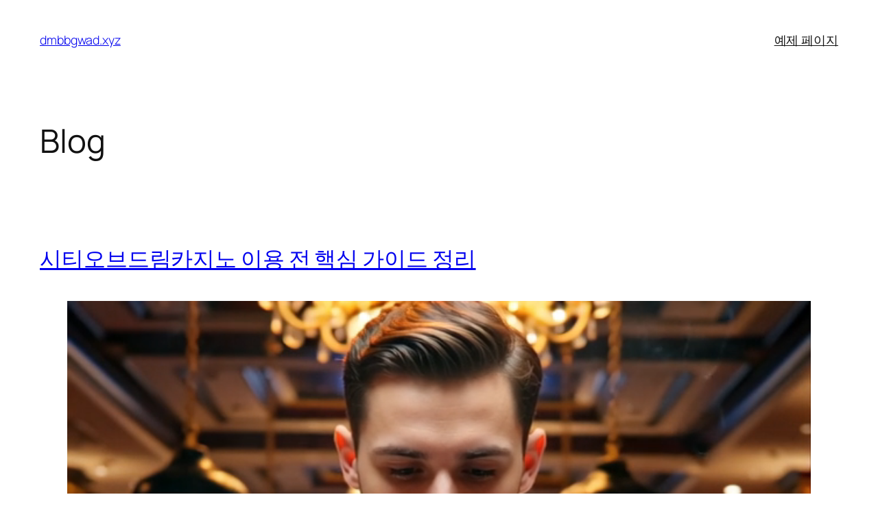

--- FILE ---
content_type: text/html; charset=UTF-8
request_url: https://dmbbgwad.xyz/
body_size: 53221
content:
<!DOCTYPE html>
<html lang="en-US">
<head>
	<meta charset="UTF-8" />
	<meta name="viewport" content="width=device-width, initial-scale=1" />
<meta name='robots' content='max-image-preview:large' />
<title>dmbbgwad.xyz</title>
<link rel="alternate" type="application/rss+xml" title="dmbbgwad.xyz &raquo; Feed" href="https://dmbbgwad.xyz/?feed=rss2" />
<link rel="alternate" type="application/rss+xml" title="dmbbgwad.xyz &raquo; Comments Feed" href="https://dmbbgwad.xyz/?feed=comments-rss2" />
<style id='wp-img-auto-sizes-contain-inline-css'>
img:is([sizes=auto i],[sizes^="auto," i]){contain-intrinsic-size:3000px 1500px}
/*# sourceURL=wp-img-auto-sizes-contain-inline-css */
</style>
<style id='wp-block-site-title-inline-css'>
.wp-block-site-title{box-sizing:border-box}.wp-block-site-title :where(a){color:inherit;font-family:inherit;font-size:inherit;font-style:inherit;font-weight:inherit;letter-spacing:inherit;line-height:inherit;text-decoration:inherit}
/*# sourceURL=https://dmbbgwad.xyz/wp-includes/blocks/site-title/style.min.css */
</style>
<style id='wp-block-page-list-inline-css'>
.wp-block-navigation .wp-block-page-list{align-items:var(--navigation-layout-align,initial);background-color:inherit;display:flex;flex-direction:var(--navigation-layout-direction,initial);flex-wrap:var(--navigation-layout-wrap,wrap);justify-content:var(--navigation-layout-justify,initial)}.wp-block-navigation .wp-block-navigation-item{background-color:inherit}.wp-block-page-list{box-sizing:border-box}
/*# sourceURL=https://dmbbgwad.xyz/wp-includes/blocks/page-list/style.min.css */
</style>
<style id='wp-block-navigation-inline-css'>
.wp-block-navigation{position:relative}.wp-block-navigation ul{margin-bottom:0;margin-left:0;margin-top:0;padding-left:0}.wp-block-navigation ul,.wp-block-navigation ul li{list-style:none;padding:0}.wp-block-navigation .wp-block-navigation-item{align-items:center;background-color:inherit;display:flex;position:relative}.wp-block-navigation .wp-block-navigation-item .wp-block-navigation__submenu-container:empty{display:none}.wp-block-navigation .wp-block-navigation-item__content{display:block;z-index:1}.wp-block-navigation .wp-block-navigation-item__content.wp-block-navigation-item__content{color:inherit}.wp-block-navigation.has-text-decoration-underline .wp-block-navigation-item__content,.wp-block-navigation.has-text-decoration-underline .wp-block-navigation-item__content:active,.wp-block-navigation.has-text-decoration-underline .wp-block-navigation-item__content:focus{text-decoration:underline}.wp-block-navigation.has-text-decoration-line-through .wp-block-navigation-item__content,.wp-block-navigation.has-text-decoration-line-through .wp-block-navigation-item__content:active,.wp-block-navigation.has-text-decoration-line-through .wp-block-navigation-item__content:focus{text-decoration:line-through}.wp-block-navigation :where(a),.wp-block-navigation :where(a:active),.wp-block-navigation :where(a:focus){text-decoration:none}.wp-block-navigation .wp-block-navigation__submenu-icon{align-self:center;background-color:inherit;border:none;color:currentColor;display:inline-block;font-size:inherit;height:.6em;line-height:0;margin-left:.25em;padding:0;width:.6em}.wp-block-navigation .wp-block-navigation__submenu-icon svg{display:inline-block;stroke:currentColor;height:inherit;margin-top:.075em;width:inherit}.wp-block-navigation{--navigation-layout-justification-setting:flex-start;--navigation-layout-direction:row;--navigation-layout-wrap:wrap;--navigation-layout-justify:flex-start;--navigation-layout-align:center}.wp-block-navigation.is-vertical{--navigation-layout-direction:column;--navigation-layout-justify:initial;--navigation-layout-align:flex-start}.wp-block-navigation.no-wrap{--navigation-layout-wrap:nowrap}.wp-block-navigation.items-justified-center{--navigation-layout-justification-setting:center;--navigation-layout-justify:center}.wp-block-navigation.items-justified-center.is-vertical{--navigation-layout-align:center}.wp-block-navigation.items-justified-right{--navigation-layout-justification-setting:flex-end;--navigation-layout-justify:flex-end}.wp-block-navigation.items-justified-right.is-vertical{--navigation-layout-align:flex-end}.wp-block-navigation.items-justified-space-between{--navigation-layout-justification-setting:space-between;--navigation-layout-justify:space-between}.wp-block-navigation .has-child .wp-block-navigation__submenu-container{align-items:normal;background-color:inherit;color:inherit;display:flex;flex-direction:column;opacity:0;position:absolute;z-index:2}@media not (prefers-reduced-motion){.wp-block-navigation .has-child .wp-block-navigation__submenu-container{transition:opacity .1s linear}}.wp-block-navigation .has-child .wp-block-navigation__submenu-container{height:0;overflow:hidden;visibility:hidden;width:0}.wp-block-navigation .has-child .wp-block-navigation__submenu-container>.wp-block-navigation-item>.wp-block-navigation-item__content{display:flex;flex-grow:1;padding:.5em 1em}.wp-block-navigation .has-child .wp-block-navigation__submenu-container>.wp-block-navigation-item>.wp-block-navigation-item__content .wp-block-navigation__submenu-icon{margin-left:auto;margin-right:0}.wp-block-navigation .has-child .wp-block-navigation__submenu-container .wp-block-navigation-item__content{margin:0}.wp-block-navigation .has-child .wp-block-navigation__submenu-container{left:-1px;top:100%}@media (min-width:782px){.wp-block-navigation .has-child .wp-block-navigation__submenu-container .wp-block-navigation__submenu-container{left:100%;top:-1px}.wp-block-navigation .has-child .wp-block-navigation__submenu-container .wp-block-navigation__submenu-container:before{background:#0000;content:"";display:block;height:100%;position:absolute;right:100%;width:.5em}.wp-block-navigation .has-child .wp-block-navigation__submenu-container .wp-block-navigation__submenu-icon{margin-right:.25em}.wp-block-navigation .has-child .wp-block-navigation__submenu-container .wp-block-navigation__submenu-icon svg{transform:rotate(-90deg)}}.wp-block-navigation .has-child .wp-block-navigation-submenu__toggle[aria-expanded=true]~.wp-block-navigation__submenu-container,.wp-block-navigation .has-child:not(.open-on-click):hover>.wp-block-navigation__submenu-container,.wp-block-navigation .has-child:not(.open-on-click):not(.open-on-hover-click):focus-within>.wp-block-navigation__submenu-container{height:auto;min-width:200px;opacity:1;overflow:visible;visibility:visible;width:auto}.wp-block-navigation.has-background .has-child .wp-block-navigation__submenu-container{left:0;top:100%}@media (min-width:782px){.wp-block-navigation.has-background .has-child .wp-block-navigation__submenu-container .wp-block-navigation__submenu-container{left:100%;top:0}}.wp-block-navigation-submenu{display:flex;position:relative}.wp-block-navigation-submenu .wp-block-navigation__submenu-icon svg{stroke:currentColor}button.wp-block-navigation-item__content{background-color:initial;border:none;color:currentColor;font-family:inherit;font-size:inherit;font-style:inherit;font-weight:inherit;letter-spacing:inherit;line-height:inherit;text-align:left;text-transform:inherit}.wp-block-navigation-submenu__toggle{cursor:pointer}.wp-block-navigation-submenu__toggle[aria-expanded=true]+.wp-block-navigation__submenu-icon>svg,.wp-block-navigation-submenu__toggle[aria-expanded=true]>svg{transform:rotate(180deg)}.wp-block-navigation-item.open-on-click .wp-block-navigation-submenu__toggle{padding-left:0;padding-right:.85em}.wp-block-navigation-item.open-on-click .wp-block-navigation-submenu__toggle+.wp-block-navigation__submenu-icon{margin-left:-.6em;pointer-events:none}.wp-block-navigation-item.open-on-click button.wp-block-navigation-item__content:not(.wp-block-navigation-submenu__toggle){padding:0}.wp-block-navigation .wp-block-page-list,.wp-block-navigation__container,.wp-block-navigation__responsive-close,.wp-block-navigation__responsive-container,.wp-block-navigation__responsive-container-content,.wp-block-navigation__responsive-dialog{gap:inherit}:where(.wp-block-navigation.has-background .wp-block-navigation-item a:not(.wp-element-button)),:where(.wp-block-navigation.has-background .wp-block-navigation-submenu a:not(.wp-element-button)){padding:.5em 1em}:where(.wp-block-navigation .wp-block-navigation__submenu-container .wp-block-navigation-item a:not(.wp-element-button)),:where(.wp-block-navigation .wp-block-navigation__submenu-container .wp-block-navigation-submenu a:not(.wp-element-button)),:where(.wp-block-navigation .wp-block-navigation__submenu-container .wp-block-navigation-submenu button.wp-block-navigation-item__content),:where(.wp-block-navigation .wp-block-navigation__submenu-container .wp-block-pages-list__item button.wp-block-navigation-item__content){padding:.5em 1em}.wp-block-navigation.items-justified-right .wp-block-navigation__container .has-child .wp-block-navigation__submenu-container,.wp-block-navigation.items-justified-right .wp-block-page-list>.has-child .wp-block-navigation__submenu-container,.wp-block-navigation.items-justified-space-between .wp-block-page-list>.has-child:last-child .wp-block-navigation__submenu-container,.wp-block-navigation.items-justified-space-between>.wp-block-navigation__container>.has-child:last-child .wp-block-navigation__submenu-container{left:auto;right:0}.wp-block-navigation.items-justified-right .wp-block-navigation__container .has-child .wp-block-navigation__submenu-container .wp-block-navigation__submenu-container,.wp-block-navigation.items-justified-right .wp-block-page-list>.has-child .wp-block-navigation__submenu-container .wp-block-navigation__submenu-container,.wp-block-navigation.items-justified-space-between .wp-block-page-list>.has-child:last-child .wp-block-navigation__submenu-container .wp-block-navigation__submenu-container,.wp-block-navigation.items-justified-space-between>.wp-block-navigation__container>.has-child:last-child .wp-block-navigation__submenu-container .wp-block-navigation__submenu-container{left:-1px;right:-1px}@media (min-width:782px){.wp-block-navigation.items-justified-right .wp-block-navigation__container .has-child .wp-block-navigation__submenu-container .wp-block-navigation__submenu-container,.wp-block-navigation.items-justified-right .wp-block-page-list>.has-child .wp-block-navigation__submenu-container .wp-block-navigation__submenu-container,.wp-block-navigation.items-justified-space-between .wp-block-page-list>.has-child:last-child .wp-block-navigation__submenu-container .wp-block-navigation__submenu-container,.wp-block-navigation.items-justified-space-between>.wp-block-navigation__container>.has-child:last-child .wp-block-navigation__submenu-container .wp-block-navigation__submenu-container{left:auto;right:100%}}.wp-block-navigation:not(.has-background) .wp-block-navigation__submenu-container{background-color:#fff;border:1px solid #00000026}.wp-block-navigation.has-background .wp-block-navigation__submenu-container{background-color:inherit}.wp-block-navigation:not(.has-text-color) .wp-block-navigation__submenu-container{color:#000}.wp-block-navigation__container{align-items:var(--navigation-layout-align,initial);display:flex;flex-direction:var(--navigation-layout-direction,initial);flex-wrap:var(--navigation-layout-wrap,wrap);justify-content:var(--navigation-layout-justify,initial);list-style:none;margin:0;padding-left:0}.wp-block-navigation__container .is-responsive{display:none}.wp-block-navigation__container:only-child,.wp-block-page-list:only-child{flex-grow:1}@keyframes overlay-menu__fade-in-animation{0%{opacity:0;transform:translateY(.5em)}to{opacity:1;transform:translateY(0)}}.wp-block-navigation__responsive-container{bottom:0;display:none;left:0;position:fixed;right:0;top:0}.wp-block-navigation__responsive-container :where(.wp-block-navigation-item a){color:inherit}.wp-block-navigation__responsive-container .wp-block-navigation__responsive-container-content{align-items:var(--navigation-layout-align,initial);display:flex;flex-direction:var(--navigation-layout-direction,initial);flex-wrap:var(--navigation-layout-wrap,wrap);justify-content:var(--navigation-layout-justify,initial)}.wp-block-navigation__responsive-container:not(.is-menu-open.is-menu-open){background-color:inherit!important;color:inherit!important}.wp-block-navigation__responsive-container.is-menu-open{background-color:inherit;display:flex;flex-direction:column}@media not (prefers-reduced-motion){.wp-block-navigation__responsive-container.is-menu-open{animation:overlay-menu__fade-in-animation .1s ease-out;animation-fill-mode:forwards}}.wp-block-navigation__responsive-container.is-menu-open{overflow:auto;padding:clamp(1rem,var(--wp--style--root--padding-top),20rem) clamp(1rem,var(--wp--style--root--padding-right),20rem) clamp(1rem,var(--wp--style--root--padding-bottom),20rem) clamp(1rem,var(--wp--style--root--padding-left),20rem);z-index:100000}.wp-block-navigation__responsive-container.is-menu-open .wp-block-navigation__responsive-container-content{align-items:var(--navigation-layout-justification-setting,inherit);display:flex;flex-direction:column;flex-wrap:nowrap;overflow:visible;padding-top:calc(2rem + 24px)}.wp-block-navigation__responsive-container.is-menu-open .wp-block-navigation__responsive-container-content,.wp-block-navigation__responsive-container.is-menu-open .wp-block-navigation__responsive-container-content .wp-block-navigation__container,.wp-block-navigation__responsive-container.is-menu-open .wp-block-navigation__responsive-container-content .wp-block-page-list{justify-content:flex-start}.wp-block-navigation__responsive-container.is-menu-open .wp-block-navigation__responsive-container-content .wp-block-navigation__submenu-icon{display:none}.wp-block-navigation__responsive-container.is-menu-open .wp-block-navigation__responsive-container-content .has-child .wp-block-navigation__submenu-container{border:none;height:auto;min-width:200px;opacity:1;overflow:initial;padding-left:2rem;padding-right:2rem;position:static;visibility:visible;width:auto}.wp-block-navigation__responsive-container.is-menu-open .wp-block-navigation__responsive-container-content .wp-block-navigation__container,.wp-block-navigation__responsive-container.is-menu-open .wp-block-navigation__responsive-container-content .wp-block-navigation__submenu-container{gap:inherit}.wp-block-navigation__responsive-container.is-menu-open .wp-block-navigation__responsive-container-content .wp-block-navigation__submenu-container{padding-top:var(--wp--style--block-gap,2em)}.wp-block-navigation__responsive-container.is-menu-open .wp-block-navigation__responsive-container-content .wp-block-navigation-item__content{padding:0}.wp-block-navigation__responsive-container.is-menu-open .wp-block-navigation__responsive-container-content .wp-block-navigation-item,.wp-block-navigation__responsive-container.is-menu-open .wp-block-navigation__responsive-container-content .wp-block-navigation__container,.wp-block-navigation__responsive-container.is-menu-open .wp-block-navigation__responsive-container-content .wp-block-page-list{align-items:var(--navigation-layout-justification-setting,initial);display:flex;flex-direction:column}.wp-block-navigation__responsive-container.is-menu-open .wp-block-navigation-item,.wp-block-navigation__responsive-container.is-menu-open .wp-block-navigation-item .wp-block-navigation__submenu-container,.wp-block-navigation__responsive-container.is-menu-open .wp-block-navigation__container,.wp-block-navigation__responsive-container.is-menu-open .wp-block-page-list{background:#0000!important;color:inherit!important}.wp-block-navigation__responsive-container.is-menu-open .wp-block-navigation__submenu-container.wp-block-navigation__submenu-container.wp-block-navigation__submenu-container.wp-block-navigation__submenu-container{left:auto;right:auto}@media (min-width:600px){.wp-block-navigation__responsive-container:not(.hidden-by-default):not(.is-menu-open){background-color:inherit;display:block;position:relative;width:100%;z-index:auto}.wp-block-navigation__responsive-container:not(.hidden-by-default):not(.is-menu-open) .wp-block-navigation__responsive-container-close{display:none}.wp-block-navigation__responsive-container.is-menu-open .wp-block-navigation__submenu-container.wp-block-navigation__submenu-container.wp-block-navigation__submenu-container.wp-block-navigation__submenu-container{left:0}}.wp-block-navigation:not(.has-background) .wp-block-navigation__responsive-container.is-menu-open{background-color:#fff}.wp-block-navigation:not(.has-text-color) .wp-block-navigation__responsive-container.is-menu-open{color:#000}.wp-block-navigation__toggle_button_label{font-size:1rem;font-weight:700}.wp-block-navigation__responsive-container-close,.wp-block-navigation__responsive-container-open{background:#0000;border:none;color:currentColor;cursor:pointer;margin:0;padding:0;text-transform:inherit;vertical-align:middle}.wp-block-navigation__responsive-container-close svg,.wp-block-navigation__responsive-container-open svg{fill:currentColor;display:block;height:24px;pointer-events:none;width:24px}.wp-block-navigation__responsive-container-open{display:flex}.wp-block-navigation__responsive-container-open.wp-block-navigation__responsive-container-open.wp-block-navigation__responsive-container-open{font-family:inherit;font-size:inherit;font-weight:inherit}@media (min-width:600px){.wp-block-navigation__responsive-container-open:not(.always-shown){display:none}}.wp-block-navigation__responsive-container-close{position:absolute;right:0;top:0;z-index:2}.wp-block-navigation__responsive-container-close.wp-block-navigation__responsive-container-close.wp-block-navigation__responsive-container-close{font-family:inherit;font-size:inherit;font-weight:inherit}.wp-block-navigation__responsive-close{width:100%}.has-modal-open .wp-block-navigation__responsive-close{margin-left:auto;margin-right:auto;max-width:var(--wp--style--global--wide-size,100%)}.wp-block-navigation__responsive-close:focus{outline:none}.is-menu-open .wp-block-navigation__responsive-close,.is-menu-open .wp-block-navigation__responsive-container-content,.is-menu-open .wp-block-navigation__responsive-dialog{box-sizing:border-box}.wp-block-navigation__responsive-dialog{position:relative}.has-modal-open .admin-bar .is-menu-open .wp-block-navigation__responsive-dialog{margin-top:46px}@media (min-width:782px){.has-modal-open .admin-bar .is-menu-open .wp-block-navigation__responsive-dialog{margin-top:32px}}html.has-modal-open{overflow:hidden}
/*# sourceURL=https://dmbbgwad.xyz/wp-includes/blocks/navigation/style.min.css */
</style>
<style id='wp-block-group-inline-css'>
.wp-block-group{box-sizing:border-box}:where(.wp-block-group.wp-block-group-is-layout-constrained){position:relative}
/*# sourceURL=https://dmbbgwad.xyz/wp-includes/blocks/group/style.min.css */
</style>
<style id='wp-block-heading-inline-css'>
h1:where(.wp-block-heading).has-background,h2:where(.wp-block-heading).has-background,h3:where(.wp-block-heading).has-background,h4:where(.wp-block-heading).has-background,h5:where(.wp-block-heading).has-background,h6:where(.wp-block-heading).has-background{padding:1.25em 2.375em}h1.has-text-align-left[style*=writing-mode]:where([style*=vertical-lr]),h1.has-text-align-right[style*=writing-mode]:where([style*=vertical-rl]),h2.has-text-align-left[style*=writing-mode]:where([style*=vertical-lr]),h2.has-text-align-right[style*=writing-mode]:where([style*=vertical-rl]),h3.has-text-align-left[style*=writing-mode]:where([style*=vertical-lr]),h3.has-text-align-right[style*=writing-mode]:where([style*=vertical-rl]),h4.has-text-align-left[style*=writing-mode]:where([style*=vertical-lr]),h4.has-text-align-right[style*=writing-mode]:where([style*=vertical-rl]),h5.has-text-align-left[style*=writing-mode]:where([style*=vertical-lr]),h5.has-text-align-right[style*=writing-mode]:where([style*=vertical-rl]),h6.has-text-align-left[style*=writing-mode]:where([style*=vertical-lr]),h6.has-text-align-right[style*=writing-mode]:where([style*=vertical-rl]){rotate:180deg}
/*# sourceURL=https://dmbbgwad.xyz/wp-includes/blocks/heading/style.min.css */
</style>
<style id='wp-block-post-title-inline-css'>
.wp-block-post-title{box-sizing:border-box;word-break:break-word}.wp-block-post-title :where(a){display:inline-block;font-family:inherit;font-size:inherit;font-style:inherit;font-weight:inherit;letter-spacing:inherit;line-height:inherit;text-decoration:inherit}
/*# sourceURL=https://dmbbgwad.xyz/wp-includes/blocks/post-title/style.min.css */
</style>
<style id='wp-block-video-inline-css'>
.wp-block-video{box-sizing:border-box}.wp-block-video video{height:auto;vertical-align:middle;width:100%}@supports (position:sticky){.wp-block-video [poster]{object-fit:cover}}.wp-block-video.aligncenter{text-align:center}.wp-block-video :where(figcaption){margin-bottom:1em;margin-top:.5em}
/*# sourceURL=https://dmbbgwad.xyz/wp-includes/blocks/video/style.min.css */
</style>
<style id='wp-block-paragraph-inline-css'>
.is-small-text{font-size:.875em}.is-regular-text{font-size:1em}.is-large-text{font-size:2.25em}.is-larger-text{font-size:3em}.has-drop-cap:not(:focus):first-letter{float:left;font-size:8.4em;font-style:normal;font-weight:100;line-height:.68;margin:.05em .1em 0 0;text-transform:uppercase}body.rtl .has-drop-cap:not(:focus):first-letter{float:none;margin-left:.1em}p.has-drop-cap.has-background{overflow:hidden}:root :where(p.has-background){padding:1.25em 2.375em}:where(p.has-text-color:not(.has-link-color)) a{color:inherit}p.has-text-align-left[style*="writing-mode:vertical-lr"],p.has-text-align-right[style*="writing-mode:vertical-rl"]{rotate:180deg}
/*# sourceURL=https://dmbbgwad.xyz/wp-includes/blocks/paragraph/style.min.css */
</style>
<style id='wp-block-separator-inline-css'>
@charset "UTF-8";.wp-block-separator{border:none;border-top:2px solid}:root :where(.wp-block-separator.is-style-dots){height:auto;line-height:1;text-align:center}:root :where(.wp-block-separator.is-style-dots):before{color:currentColor;content:"···";font-family:serif;font-size:1.5em;letter-spacing:2em;padding-left:2em}.wp-block-separator.is-style-dots{background:none!important;border:none!important}
/*# sourceURL=https://dmbbgwad.xyz/wp-includes/blocks/separator/style.min.css */
</style>
<style id='wp-block-table-inline-css'>
.wp-block-table{overflow-x:auto}.wp-block-table table{border-collapse:collapse;width:100%}.wp-block-table thead{border-bottom:3px solid}.wp-block-table tfoot{border-top:3px solid}.wp-block-table td,.wp-block-table th{border:1px solid;padding:.5em}.wp-block-table .has-fixed-layout{table-layout:fixed;width:100%}.wp-block-table .has-fixed-layout td,.wp-block-table .has-fixed-layout th{word-break:break-word}.wp-block-table.aligncenter,.wp-block-table.alignleft,.wp-block-table.alignright{display:table;width:auto}.wp-block-table.aligncenter td,.wp-block-table.aligncenter th,.wp-block-table.alignleft td,.wp-block-table.alignleft th,.wp-block-table.alignright td,.wp-block-table.alignright th{word-break:break-word}.wp-block-table .has-subtle-light-gray-background-color{background-color:#f3f4f5}.wp-block-table .has-subtle-pale-green-background-color{background-color:#e9fbe5}.wp-block-table .has-subtle-pale-blue-background-color{background-color:#e7f5fe}.wp-block-table .has-subtle-pale-pink-background-color{background-color:#fcf0ef}.wp-block-table.is-style-stripes{background-color:initial;border-collapse:inherit;border-spacing:0}.wp-block-table.is-style-stripes tbody tr:nth-child(odd){background-color:#f0f0f0}.wp-block-table.is-style-stripes.has-subtle-light-gray-background-color tbody tr:nth-child(odd){background-color:#f3f4f5}.wp-block-table.is-style-stripes.has-subtle-pale-green-background-color tbody tr:nth-child(odd){background-color:#e9fbe5}.wp-block-table.is-style-stripes.has-subtle-pale-blue-background-color tbody tr:nth-child(odd){background-color:#e7f5fe}.wp-block-table.is-style-stripes.has-subtle-pale-pink-background-color tbody tr:nth-child(odd){background-color:#fcf0ef}.wp-block-table.is-style-stripes td,.wp-block-table.is-style-stripes th{border-color:#0000}.wp-block-table.is-style-stripes{border-bottom:1px solid #f0f0f0}.wp-block-table .has-border-color td,.wp-block-table .has-border-color th,.wp-block-table .has-border-color tr,.wp-block-table .has-border-color>*{border-color:inherit}.wp-block-table table[style*=border-top-color] tr:first-child,.wp-block-table table[style*=border-top-color] tr:first-child td,.wp-block-table table[style*=border-top-color] tr:first-child th,.wp-block-table table[style*=border-top-color]>*,.wp-block-table table[style*=border-top-color]>* td,.wp-block-table table[style*=border-top-color]>* th{border-top-color:inherit}.wp-block-table table[style*=border-top-color] tr:not(:first-child){border-top-color:initial}.wp-block-table table[style*=border-right-color] td:last-child,.wp-block-table table[style*=border-right-color] th,.wp-block-table table[style*=border-right-color] tr,.wp-block-table table[style*=border-right-color]>*{border-right-color:inherit}.wp-block-table table[style*=border-bottom-color] tr:last-child,.wp-block-table table[style*=border-bottom-color] tr:last-child td,.wp-block-table table[style*=border-bottom-color] tr:last-child th,.wp-block-table table[style*=border-bottom-color]>*,.wp-block-table table[style*=border-bottom-color]>* td,.wp-block-table table[style*=border-bottom-color]>* th{border-bottom-color:inherit}.wp-block-table table[style*=border-bottom-color] tr:not(:last-child){border-bottom-color:initial}.wp-block-table table[style*=border-left-color] td:first-child,.wp-block-table table[style*=border-left-color] th,.wp-block-table table[style*=border-left-color] tr,.wp-block-table table[style*=border-left-color]>*{border-left-color:inherit}.wp-block-table table[style*=border-style] td,.wp-block-table table[style*=border-style] th,.wp-block-table table[style*=border-style] tr,.wp-block-table table[style*=border-style]>*{border-style:inherit}.wp-block-table table[style*=border-width] td,.wp-block-table table[style*=border-width] th,.wp-block-table table[style*=border-width] tr,.wp-block-table table[style*=border-width]>*{border-style:inherit;border-width:inherit}
/*# sourceURL=https://dmbbgwad.xyz/wp-includes/blocks/table/style.min.css */
</style>
<style id='wp-block-post-content-inline-css'>
.wp-block-post-content{display:flow-root}
/*# sourceURL=https://dmbbgwad.xyz/wp-includes/blocks/post-content/style.min.css */
</style>
<style id='wp-block-post-date-inline-css'>
.wp-block-post-date{box-sizing:border-box}
/*# sourceURL=https://dmbbgwad.xyz/wp-includes/blocks/post-date/style.min.css */
</style>
<style id='wp-block-list-inline-css'>
ol,ul{box-sizing:border-box}:root :where(.wp-block-list.has-background){padding:1.25em 2.375em}

				ul.is-style-checkmark-list {
					list-style-type: "\2713";
				}

				ul.is-style-checkmark-list li {
					padding-inline-start: 1ch;
				}
/*# sourceURL=wp-block-list-inline-css */
</style>
<style id='wp-block-post-template-inline-css'>
.wp-block-post-template{box-sizing:border-box;list-style:none;margin-bottom:0;margin-top:0;max-width:100%;padding:0}.wp-block-post-template.is-flex-container{display:flex;flex-direction:row;flex-wrap:wrap;gap:1.25em}.wp-block-post-template.is-flex-container>li{margin:0;width:100%}@media (min-width:600px){.wp-block-post-template.is-flex-container.is-flex-container.columns-2>li{width:calc(50% - .625em)}.wp-block-post-template.is-flex-container.is-flex-container.columns-3>li{width:calc(33.33333% - .83333em)}.wp-block-post-template.is-flex-container.is-flex-container.columns-4>li{width:calc(25% - .9375em)}.wp-block-post-template.is-flex-container.is-flex-container.columns-5>li{width:calc(20% - 1em)}.wp-block-post-template.is-flex-container.is-flex-container.columns-6>li{width:calc(16.66667% - 1.04167em)}}@media (max-width:600px){.wp-block-post-template-is-layout-grid.wp-block-post-template-is-layout-grid.wp-block-post-template-is-layout-grid.wp-block-post-template-is-layout-grid{grid-template-columns:1fr}}.wp-block-post-template-is-layout-constrained>li>.alignright,.wp-block-post-template-is-layout-flow>li>.alignright{float:right;margin-inline-end:0;margin-inline-start:2em}.wp-block-post-template-is-layout-constrained>li>.alignleft,.wp-block-post-template-is-layout-flow>li>.alignleft{float:left;margin-inline-end:2em;margin-inline-start:0}.wp-block-post-template-is-layout-constrained>li>.aligncenter,.wp-block-post-template-is-layout-flow>li>.aligncenter{margin-inline-end:auto;margin-inline-start:auto}
/*# sourceURL=https://dmbbgwad.xyz/wp-includes/blocks/post-template/style.min.css */
</style>
<style id='wp-block-query-pagination-inline-css'>
.wp-block-query-pagination.is-content-justification-space-between>.wp-block-query-pagination-next:last-of-type{margin-inline-start:auto}.wp-block-query-pagination.is-content-justification-space-between>.wp-block-query-pagination-previous:first-child{margin-inline-end:auto}.wp-block-query-pagination .wp-block-query-pagination-previous-arrow{display:inline-block;margin-right:1ch}.wp-block-query-pagination .wp-block-query-pagination-previous-arrow:not(.is-arrow-chevron){transform:scaleX(1)}.wp-block-query-pagination .wp-block-query-pagination-next-arrow{display:inline-block;margin-left:1ch}.wp-block-query-pagination .wp-block-query-pagination-next-arrow:not(.is-arrow-chevron){transform:scaleX(1)}.wp-block-query-pagination.aligncenter{justify-content:center}
/*# sourceURL=https://dmbbgwad.xyz/wp-includes/blocks/query-pagination/style.min.css */
</style>
<style id='wp-block-spacer-inline-css'>
.wp-block-spacer{clear:both}
/*# sourceURL=https://dmbbgwad.xyz/wp-includes/blocks/spacer/style.min.css */
</style>
<style id='wp-block-columns-inline-css'>
.wp-block-columns{box-sizing:border-box;display:flex;flex-wrap:wrap!important}@media (min-width:782px){.wp-block-columns{flex-wrap:nowrap!important}}.wp-block-columns{align-items:normal!important}.wp-block-columns.are-vertically-aligned-top{align-items:flex-start}.wp-block-columns.are-vertically-aligned-center{align-items:center}.wp-block-columns.are-vertically-aligned-bottom{align-items:flex-end}@media (max-width:781px){.wp-block-columns:not(.is-not-stacked-on-mobile)>.wp-block-column{flex-basis:100%!important}}@media (min-width:782px){.wp-block-columns:not(.is-not-stacked-on-mobile)>.wp-block-column{flex-basis:0;flex-grow:1}.wp-block-columns:not(.is-not-stacked-on-mobile)>.wp-block-column[style*=flex-basis]{flex-grow:0}}.wp-block-columns.is-not-stacked-on-mobile{flex-wrap:nowrap!important}.wp-block-columns.is-not-stacked-on-mobile>.wp-block-column{flex-basis:0;flex-grow:1}.wp-block-columns.is-not-stacked-on-mobile>.wp-block-column[style*=flex-basis]{flex-grow:0}:where(.wp-block-columns){margin-bottom:1.75em}:where(.wp-block-columns.has-background){padding:1.25em 2.375em}.wp-block-column{flex-grow:1;min-width:0;overflow-wrap:break-word;word-break:break-word}.wp-block-column.is-vertically-aligned-top{align-self:flex-start}.wp-block-column.is-vertically-aligned-center{align-self:center}.wp-block-column.is-vertically-aligned-bottom{align-self:flex-end}.wp-block-column.is-vertically-aligned-stretch{align-self:stretch}.wp-block-column.is-vertically-aligned-bottom,.wp-block-column.is-vertically-aligned-center,.wp-block-column.is-vertically-aligned-top{width:100%}
/*# sourceURL=https://dmbbgwad.xyz/wp-includes/blocks/columns/style.min.css */
</style>
<style id='wp-block-navigation-link-inline-css'>
.wp-block-navigation .wp-block-navigation-item__label{overflow-wrap:break-word}.wp-block-navigation .wp-block-navigation-item__description{display:none}.link-ui-tools{outline:1px solid #f0f0f0;padding:8px}.link-ui-block-inserter{padding-top:8px}.link-ui-block-inserter__back{margin-left:8px;text-transform:uppercase}
/*# sourceURL=https://dmbbgwad.xyz/wp-includes/blocks/navigation-link/style.min.css */
</style>
<style id='wp-emoji-styles-inline-css'>

	img.wp-smiley, img.emoji {
		display: inline !important;
		border: none !important;
		box-shadow: none !important;
		height: 1em !important;
		width: 1em !important;
		margin: 0 0.07em !important;
		vertical-align: -0.1em !important;
		background: none !important;
		padding: 0 !important;
	}
/*# sourceURL=wp-emoji-styles-inline-css */
</style>
<style id='wp-block-library-inline-css'>
:root{--wp-block-synced-color:#7a00df;--wp-block-synced-color--rgb:122,0,223;--wp-bound-block-color:var(--wp-block-synced-color);--wp-editor-canvas-background:#ddd;--wp-admin-theme-color:#007cba;--wp-admin-theme-color--rgb:0,124,186;--wp-admin-theme-color-darker-10:#006ba1;--wp-admin-theme-color-darker-10--rgb:0,107,160.5;--wp-admin-theme-color-darker-20:#005a87;--wp-admin-theme-color-darker-20--rgb:0,90,135;--wp-admin-border-width-focus:2px}@media (min-resolution:192dpi){:root{--wp-admin-border-width-focus:1.5px}}.wp-element-button{cursor:pointer}:root .has-very-light-gray-background-color{background-color:#eee}:root .has-very-dark-gray-background-color{background-color:#313131}:root .has-very-light-gray-color{color:#eee}:root .has-very-dark-gray-color{color:#313131}:root .has-vivid-green-cyan-to-vivid-cyan-blue-gradient-background{background:linear-gradient(135deg,#00d084,#0693e3)}:root .has-purple-crush-gradient-background{background:linear-gradient(135deg,#34e2e4,#4721fb 50%,#ab1dfe)}:root .has-hazy-dawn-gradient-background{background:linear-gradient(135deg,#faaca8,#dad0ec)}:root .has-subdued-olive-gradient-background{background:linear-gradient(135deg,#fafae1,#67a671)}:root .has-atomic-cream-gradient-background{background:linear-gradient(135deg,#fdd79a,#004a59)}:root .has-nightshade-gradient-background{background:linear-gradient(135deg,#330968,#31cdcf)}:root .has-midnight-gradient-background{background:linear-gradient(135deg,#020381,#2874fc)}:root{--wp--preset--font-size--normal:16px;--wp--preset--font-size--huge:42px}.has-regular-font-size{font-size:1em}.has-larger-font-size{font-size:2.625em}.has-normal-font-size{font-size:var(--wp--preset--font-size--normal)}.has-huge-font-size{font-size:var(--wp--preset--font-size--huge)}.has-text-align-center{text-align:center}.has-text-align-left{text-align:left}.has-text-align-right{text-align:right}.has-fit-text{white-space:nowrap!important}#end-resizable-editor-section{display:none}.aligncenter{clear:both}.items-justified-left{justify-content:flex-start}.items-justified-center{justify-content:center}.items-justified-right{justify-content:flex-end}.items-justified-space-between{justify-content:space-between}.screen-reader-text{border:0;clip-path:inset(50%);height:1px;margin:-1px;overflow:hidden;padding:0;position:absolute;width:1px;word-wrap:normal!important}.screen-reader-text:focus{background-color:#ddd;clip-path:none;color:#444;display:block;font-size:1em;height:auto;left:5px;line-height:normal;padding:15px 23px 14px;text-decoration:none;top:5px;width:auto;z-index:100000}html :where(.has-border-color){border-style:solid}html :where([style*=border-top-color]){border-top-style:solid}html :where([style*=border-right-color]){border-right-style:solid}html :where([style*=border-bottom-color]){border-bottom-style:solid}html :where([style*=border-left-color]){border-left-style:solid}html :where([style*=border-width]){border-style:solid}html :where([style*=border-top-width]){border-top-style:solid}html :where([style*=border-right-width]){border-right-style:solid}html :where([style*=border-bottom-width]){border-bottom-style:solid}html :where([style*=border-left-width]){border-left-style:solid}html :where(img[class*=wp-image-]){height:auto;max-width:100%}:where(figure){margin:0 0 1em}html :where(.is-position-sticky){--wp-admin--admin-bar--position-offset:var(--wp-admin--admin-bar--height,0px)}@media screen and (max-width:600px){html :where(.is-position-sticky){--wp-admin--admin-bar--position-offset:0px}}
/*# sourceURL=/wp-includes/css/dist/block-library/common.min.css */
</style>
<style id='global-styles-inline-css'>
:root{--wp--preset--aspect-ratio--square: 1;--wp--preset--aspect-ratio--4-3: 4/3;--wp--preset--aspect-ratio--3-4: 3/4;--wp--preset--aspect-ratio--3-2: 3/2;--wp--preset--aspect-ratio--2-3: 2/3;--wp--preset--aspect-ratio--16-9: 16/9;--wp--preset--aspect-ratio--9-16: 9/16;--wp--preset--color--black: #000000;--wp--preset--color--cyan-bluish-gray: #abb8c3;--wp--preset--color--white: #ffffff;--wp--preset--color--pale-pink: #f78da7;--wp--preset--color--vivid-red: #cf2e2e;--wp--preset--color--luminous-vivid-orange: #ff6900;--wp--preset--color--luminous-vivid-amber: #fcb900;--wp--preset--color--light-green-cyan: #7bdcb5;--wp--preset--color--vivid-green-cyan: #00d084;--wp--preset--color--pale-cyan-blue: #8ed1fc;--wp--preset--color--vivid-cyan-blue: #0693e3;--wp--preset--color--vivid-purple: #9b51e0;--wp--preset--color--base: #FFFFFF;--wp--preset--color--contrast: #111111;--wp--preset--color--accent-1: #FFEE58;--wp--preset--color--accent-2: #F6CFF4;--wp--preset--color--accent-3: #503AA8;--wp--preset--color--accent-4: #686868;--wp--preset--color--accent-5: #FBFAF3;--wp--preset--color--accent-6: color-mix(in srgb, currentColor 20%, transparent);--wp--preset--gradient--vivid-cyan-blue-to-vivid-purple: linear-gradient(135deg,rgb(6,147,227) 0%,rgb(155,81,224) 100%);--wp--preset--gradient--light-green-cyan-to-vivid-green-cyan: linear-gradient(135deg,rgb(122,220,180) 0%,rgb(0,208,130) 100%);--wp--preset--gradient--luminous-vivid-amber-to-luminous-vivid-orange: linear-gradient(135deg,rgb(252,185,0) 0%,rgb(255,105,0) 100%);--wp--preset--gradient--luminous-vivid-orange-to-vivid-red: linear-gradient(135deg,rgb(255,105,0) 0%,rgb(207,46,46) 100%);--wp--preset--gradient--very-light-gray-to-cyan-bluish-gray: linear-gradient(135deg,rgb(238,238,238) 0%,rgb(169,184,195) 100%);--wp--preset--gradient--cool-to-warm-spectrum: linear-gradient(135deg,rgb(74,234,220) 0%,rgb(151,120,209) 20%,rgb(207,42,186) 40%,rgb(238,44,130) 60%,rgb(251,105,98) 80%,rgb(254,248,76) 100%);--wp--preset--gradient--blush-light-purple: linear-gradient(135deg,rgb(255,206,236) 0%,rgb(152,150,240) 100%);--wp--preset--gradient--blush-bordeaux: linear-gradient(135deg,rgb(254,205,165) 0%,rgb(254,45,45) 50%,rgb(107,0,62) 100%);--wp--preset--gradient--luminous-dusk: linear-gradient(135deg,rgb(255,203,112) 0%,rgb(199,81,192) 50%,rgb(65,88,208) 100%);--wp--preset--gradient--pale-ocean: linear-gradient(135deg,rgb(255,245,203) 0%,rgb(182,227,212) 50%,rgb(51,167,181) 100%);--wp--preset--gradient--electric-grass: linear-gradient(135deg,rgb(202,248,128) 0%,rgb(113,206,126) 100%);--wp--preset--gradient--midnight: linear-gradient(135deg,rgb(2,3,129) 0%,rgb(40,116,252) 100%);--wp--preset--font-size--small: 0.875rem;--wp--preset--font-size--medium: clamp(1rem, 1rem + ((1vw - 0.2rem) * 0.196), 1.125rem);--wp--preset--font-size--large: clamp(1.125rem, 1.125rem + ((1vw - 0.2rem) * 0.392), 1.375rem);--wp--preset--font-size--x-large: clamp(1.75rem, 1.75rem + ((1vw - 0.2rem) * 0.392), 2rem);--wp--preset--font-size--xx-large: clamp(2.15rem, 2.15rem + ((1vw - 0.2rem) * 1.333), 3rem);--wp--preset--font-family--manrope: Manrope, sans-serif;--wp--preset--font-family--fira-code: "Fira Code", monospace;--wp--preset--spacing--20: 10px;--wp--preset--spacing--30: 20px;--wp--preset--spacing--40: 30px;--wp--preset--spacing--50: clamp(30px, 5vw, 50px);--wp--preset--spacing--60: clamp(30px, 7vw, 70px);--wp--preset--spacing--70: clamp(50px, 7vw, 90px);--wp--preset--spacing--80: clamp(70px, 10vw, 140px);--wp--preset--shadow--natural: 6px 6px 9px rgba(0, 0, 0, 0.2);--wp--preset--shadow--deep: 12px 12px 50px rgba(0, 0, 0, 0.4);--wp--preset--shadow--sharp: 6px 6px 0px rgba(0, 0, 0, 0.2);--wp--preset--shadow--outlined: 6px 6px 0px -3px rgb(255, 255, 255), 6px 6px rgb(0, 0, 0);--wp--preset--shadow--crisp: 6px 6px 0px rgb(0, 0, 0);}:root { --wp--style--global--content-size: 645px;--wp--style--global--wide-size: 1340px; }:where(body) { margin: 0; }.wp-site-blocks { padding-top: var(--wp--style--root--padding-top); padding-bottom: var(--wp--style--root--padding-bottom); }.has-global-padding { padding-right: var(--wp--style--root--padding-right); padding-left: var(--wp--style--root--padding-left); }.has-global-padding > .alignfull { margin-right: calc(var(--wp--style--root--padding-right) * -1); margin-left: calc(var(--wp--style--root--padding-left) * -1); }.has-global-padding :where(:not(.alignfull.is-layout-flow) > .has-global-padding:not(.wp-block-block, .alignfull)) { padding-right: 0; padding-left: 0; }.has-global-padding :where(:not(.alignfull.is-layout-flow) > .has-global-padding:not(.wp-block-block, .alignfull)) > .alignfull { margin-left: 0; margin-right: 0; }.wp-site-blocks > .alignleft { float: left; margin-right: 2em; }.wp-site-blocks > .alignright { float: right; margin-left: 2em; }.wp-site-blocks > .aligncenter { justify-content: center; margin-left: auto; margin-right: auto; }:where(.wp-site-blocks) > * { margin-block-start: 1.2rem; margin-block-end: 0; }:where(.wp-site-blocks) > :first-child { margin-block-start: 0; }:where(.wp-site-blocks) > :last-child { margin-block-end: 0; }:root { --wp--style--block-gap: 1.2rem; }:root :where(.is-layout-flow) > :first-child{margin-block-start: 0;}:root :where(.is-layout-flow) > :last-child{margin-block-end: 0;}:root :where(.is-layout-flow) > *{margin-block-start: 1.2rem;margin-block-end: 0;}:root :where(.is-layout-constrained) > :first-child{margin-block-start: 0;}:root :where(.is-layout-constrained) > :last-child{margin-block-end: 0;}:root :where(.is-layout-constrained) > *{margin-block-start: 1.2rem;margin-block-end: 0;}:root :where(.is-layout-flex){gap: 1.2rem;}:root :where(.is-layout-grid){gap: 1.2rem;}.is-layout-flow > .alignleft{float: left;margin-inline-start: 0;margin-inline-end: 2em;}.is-layout-flow > .alignright{float: right;margin-inline-start: 2em;margin-inline-end: 0;}.is-layout-flow > .aligncenter{margin-left: auto !important;margin-right: auto !important;}.is-layout-constrained > .alignleft{float: left;margin-inline-start: 0;margin-inline-end: 2em;}.is-layout-constrained > .alignright{float: right;margin-inline-start: 2em;margin-inline-end: 0;}.is-layout-constrained > .aligncenter{margin-left: auto !important;margin-right: auto !important;}.is-layout-constrained > :where(:not(.alignleft):not(.alignright):not(.alignfull)){max-width: var(--wp--style--global--content-size);margin-left: auto !important;margin-right: auto !important;}.is-layout-constrained > .alignwide{max-width: var(--wp--style--global--wide-size);}body .is-layout-flex{display: flex;}.is-layout-flex{flex-wrap: wrap;align-items: center;}.is-layout-flex > :is(*, div){margin: 0;}body .is-layout-grid{display: grid;}.is-layout-grid > :is(*, div){margin: 0;}body{background-color: var(--wp--preset--color--base);color: var(--wp--preset--color--contrast);font-family: var(--wp--preset--font-family--manrope);font-size: var(--wp--preset--font-size--medium);font-style: normal;font-weight: 300;letter-spacing: -0.1px;line-height: 1.4;--wp--style--root--padding-top: 0px;--wp--style--root--padding-right: var(--wp--preset--spacing--50);--wp--style--root--padding-bottom: 0px;--wp--style--root--padding-left: var(--wp--preset--spacing--50);}a:where(:not(.wp-element-button)){color: currentColor;text-decoration: underline;}:root :where(a:where(:not(.wp-element-button)):hover){text-decoration: none;}h1, h2, h3, h4, h5, h6{font-style: normal;font-weight: 400;letter-spacing: -0.1px;line-height: 1.125;}h1{font-size: var(--wp--preset--font-size--xx-large);}h2{font-size: var(--wp--preset--font-size--x-large);}h3{font-size: var(--wp--preset--font-size--large);}h4{font-size: var(--wp--preset--font-size--medium);}h5{font-size: var(--wp--preset--font-size--small);letter-spacing: 0.5px;}h6{font-size: var(--wp--preset--font-size--small);font-weight: 700;letter-spacing: 1.4px;text-transform: uppercase;}:root :where(.wp-element-button, .wp-block-button__link){background-color: var(--wp--preset--color--contrast);border-width: 0;color: var(--wp--preset--color--base);font-family: inherit;font-size: var(--wp--preset--font-size--medium);font-style: inherit;font-weight: inherit;letter-spacing: inherit;line-height: inherit;padding-top: 1rem;padding-right: 2.25rem;padding-bottom: 1rem;padding-left: 2.25rem;text-decoration: none;text-transform: inherit;}:root :where(.wp-element-button:hover, .wp-block-button__link:hover){background-color: color-mix(in srgb, var(--wp--preset--color--contrast) 85%, transparent);border-color: transparent;color: var(--wp--preset--color--base);}:root :where(.wp-element-button:focus, .wp-block-button__link:focus){outline-color: var(--wp--preset--color--accent-4);outline-offset: 2px;}:root :where(.wp-element-caption, .wp-block-audio figcaption, .wp-block-embed figcaption, .wp-block-gallery figcaption, .wp-block-image figcaption, .wp-block-table figcaption, .wp-block-video figcaption){font-size: var(--wp--preset--font-size--small);line-height: 1.4;}.has-black-color{color: var(--wp--preset--color--black) !important;}.has-cyan-bluish-gray-color{color: var(--wp--preset--color--cyan-bluish-gray) !important;}.has-white-color{color: var(--wp--preset--color--white) !important;}.has-pale-pink-color{color: var(--wp--preset--color--pale-pink) !important;}.has-vivid-red-color{color: var(--wp--preset--color--vivid-red) !important;}.has-luminous-vivid-orange-color{color: var(--wp--preset--color--luminous-vivid-orange) !important;}.has-luminous-vivid-amber-color{color: var(--wp--preset--color--luminous-vivid-amber) !important;}.has-light-green-cyan-color{color: var(--wp--preset--color--light-green-cyan) !important;}.has-vivid-green-cyan-color{color: var(--wp--preset--color--vivid-green-cyan) !important;}.has-pale-cyan-blue-color{color: var(--wp--preset--color--pale-cyan-blue) !important;}.has-vivid-cyan-blue-color{color: var(--wp--preset--color--vivid-cyan-blue) !important;}.has-vivid-purple-color{color: var(--wp--preset--color--vivid-purple) !important;}.has-base-color{color: var(--wp--preset--color--base) !important;}.has-contrast-color{color: var(--wp--preset--color--contrast) !important;}.has-accent-1-color{color: var(--wp--preset--color--accent-1) !important;}.has-accent-2-color{color: var(--wp--preset--color--accent-2) !important;}.has-accent-3-color{color: var(--wp--preset--color--accent-3) !important;}.has-accent-4-color{color: var(--wp--preset--color--accent-4) !important;}.has-accent-5-color{color: var(--wp--preset--color--accent-5) !important;}.has-accent-6-color{color: var(--wp--preset--color--accent-6) !important;}.has-black-background-color{background-color: var(--wp--preset--color--black) !important;}.has-cyan-bluish-gray-background-color{background-color: var(--wp--preset--color--cyan-bluish-gray) !important;}.has-white-background-color{background-color: var(--wp--preset--color--white) !important;}.has-pale-pink-background-color{background-color: var(--wp--preset--color--pale-pink) !important;}.has-vivid-red-background-color{background-color: var(--wp--preset--color--vivid-red) !important;}.has-luminous-vivid-orange-background-color{background-color: var(--wp--preset--color--luminous-vivid-orange) !important;}.has-luminous-vivid-amber-background-color{background-color: var(--wp--preset--color--luminous-vivid-amber) !important;}.has-light-green-cyan-background-color{background-color: var(--wp--preset--color--light-green-cyan) !important;}.has-vivid-green-cyan-background-color{background-color: var(--wp--preset--color--vivid-green-cyan) !important;}.has-pale-cyan-blue-background-color{background-color: var(--wp--preset--color--pale-cyan-blue) !important;}.has-vivid-cyan-blue-background-color{background-color: var(--wp--preset--color--vivid-cyan-blue) !important;}.has-vivid-purple-background-color{background-color: var(--wp--preset--color--vivid-purple) !important;}.has-base-background-color{background-color: var(--wp--preset--color--base) !important;}.has-contrast-background-color{background-color: var(--wp--preset--color--contrast) !important;}.has-accent-1-background-color{background-color: var(--wp--preset--color--accent-1) !important;}.has-accent-2-background-color{background-color: var(--wp--preset--color--accent-2) !important;}.has-accent-3-background-color{background-color: var(--wp--preset--color--accent-3) !important;}.has-accent-4-background-color{background-color: var(--wp--preset--color--accent-4) !important;}.has-accent-5-background-color{background-color: var(--wp--preset--color--accent-5) !important;}.has-accent-6-background-color{background-color: var(--wp--preset--color--accent-6) !important;}.has-black-border-color{border-color: var(--wp--preset--color--black) !important;}.has-cyan-bluish-gray-border-color{border-color: var(--wp--preset--color--cyan-bluish-gray) !important;}.has-white-border-color{border-color: var(--wp--preset--color--white) !important;}.has-pale-pink-border-color{border-color: var(--wp--preset--color--pale-pink) !important;}.has-vivid-red-border-color{border-color: var(--wp--preset--color--vivid-red) !important;}.has-luminous-vivid-orange-border-color{border-color: var(--wp--preset--color--luminous-vivid-orange) !important;}.has-luminous-vivid-amber-border-color{border-color: var(--wp--preset--color--luminous-vivid-amber) !important;}.has-light-green-cyan-border-color{border-color: var(--wp--preset--color--light-green-cyan) !important;}.has-vivid-green-cyan-border-color{border-color: var(--wp--preset--color--vivid-green-cyan) !important;}.has-pale-cyan-blue-border-color{border-color: var(--wp--preset--color--pale-cyan-blue) !important;}.has-vivid-cyan-blue-border-color{border-color: var(--wp--preset--color--vivid-cyan-blue) !important;}.has-vivid-purple-border-color{border-color: var(--wp--preset--color--vivid-purple) !important;}.has-base-border-color{border-color: var(--wp--preset--color--base) !important;}.has-contrast-border-color{border-color: var(--wp--preset--color--contrast) !important;}.has-accent-1-border-color{border-color: var(--wp--preset--color--accent-1) !important;}.has-accent-2-border-color{border-color: var(--wp--preset--color--accent-2) !important;}.has-accent-3-border-color{border-color: var(--wp--preset--color--accent-3) !important;}.has-accent-4-border-color{border-color: var(--wp--preset--color--accent-4) !important;}.has-accent-5-border-color{border-color: var(--wp--preset--color--accent-5) !important;}.has-accent-6-border-color{border-color: var(--wp--preset--color--accent-6) !important;}.has-vivid-cyan-blue-to-vivid-purple-gradient-background{background: var(--wp--preset--gradient--vivid-cyan-blue-to-vivid-purple) !important;}.has-light-green-cyan-to-vivid-green-cyan-gradient-background{background: var(--wp--preset--gradient--light-green-cyan-to-vivid-green-cyan) !important;}.has-luminous-vivid-amber-to-luminous-vivid-orange-gradient-background{background: var(--wp--preset--gradient--luminous-vivid-amber-to-luminous-vivid-orange) !important;}.has-luminous-vivid-orange-to-vivid-red-gradient-background{background: var(--wp--preset--gradient--luminous-vivid-orange-to-vivid-red) !important;}.has-very-light-gray-to-cyan-bluish-gray-gradient-background{background: var(--wp--preset--gradient--very-light-gray-to-cyan-bluish-gray) !important;}.has-cool-to-warm-spectrum-gradient-background{background: var(--wp--preset--gradient--cool-to-warm-spectrum) !important;}.has-blush-light-purple-gradient-background{background: var(--wp--preset--gradient--blush-light-purple) !important;}.has-blush-bordeaux-gradient-background{background: var(--wp--preset--gradient--blush-bordeaux) !important;}.has-luminous-dusk-gradient-background{background: var(--wp--preset--gradient--luminous-dusk) !important;}.has-pale-ocean-gradient-background{background: var(--wp--preset--gradient--pale-ocean) !important;}.has-electric-grass-gradient-background{background: var(--wp--preset--gradient--electric-grass) !important;}.has-midnight-gradient-background{background: var(--wp--preset--gradient--midnight) !important;}.has-small-font-size{font-size: var(--wp--preset--font-size--small) !important;}.has-medium-font-size{font-size: var(--wp--preset--font-size--medium) !important;}.has-large-font-size{font-size: var(--wp--preset--font-size--large) !important;}.has-x-large-font-size{font-size: var(--wp--preset--font-size--x-large) !important;}.has-xx-large-font-size{font-size: var(--wp--preset--font-size--xx-large) !important;}.has-manrope-font-family{font-family: var(--wp--preset--font-family--manrope) !important;}.has-fira-code-font-family{font-family: var(--wp--preset--font-family--fira-code) !important;}
:root :where(.wp-block-columns-is-layout-flow) > :first-child{margin-block-start: 0;}:root :where(.wp-block-columns-is-layout-flow) > :last-child{margin-block-end: 0;}:root :where(.wp-block-columns-is-layout-flow) > *{margin-block-start: var(--wp--preset--spacing--50);margin-block-end: 0;}:root :where(.wp-block-columns-is-layout-constrained) > :first-child{margin-block-start: 0;}:root :where(.wp-block-columns-is-layout-constrained) > :last-child{margin-block-end: 0;}:root :where(.wp-block-columns-is-layout-constrained) > *{margin-block-start: var(--wp--preset--spacing--50);margin-block-end: 0;}:root :where(.wp-block-columns-is-layout-flex){gap: var(--wp--preset--spacing--50);}:root :where(.wp-block-columns-is-layout-grid){gap: var(--wp--preset--spacing--50);}
:root :where(.wp-block-post-date){color: var(--wp--preset--color--accent-4);font-size: var(--wp--preset--font-size--small);}
:root :where(.wp-block-post-date a:where(:not(.wp-element-button))){color: var(--wp--preset--color--accent-4);text-decoration: none;}
:root :where(.wp-block-post-date a:where(:not(.wp-element-button)):hover){text-decoration: underline;}
:root :where(.wp-block-post-title a:where(:not(.wp-element-button))){text-decoration: none;}
:root :where(.wp-block-post-title a:where(:not(.wp-element-button)):hover){text-decoration: underline;}
:root :where(.wp-block-query-pagination){font-size: var(--wp--preset--font-size--medium);font-weight: 500;}
:root :where(.wp-block-separator){border-color: currentColor;border-width: 0 0 1px 0;border-style: solid;color: var(--wp--preset--color--accent-6);}
:root :where(.wp-block-site-title){font-weight: 700;letter-spacing: -.5px;}
:root :where(.wp-block-site-title a:where(:not(.wp-element-button))){text-decoration: none;}
:root :where(.wp-block-site-title a:where(:not(.wp-element-button)):hover){text-decoration: underline;}
:root :where(.wp-block-navigation){font-size: var(--wp--preset--font-size--medium);}
:root :where(.wp-block-navigation a:where(:not(.wp-element-button))){text-decoration: none;}
:root :where(.wp-block-navigation a:where(:not(.wp-element-button)):hover){text-decoration: underline;}
:root :where(.wp-block-list li){margin-top: 0.5rem;}
/*# sourceURL=global-styles-inline-css */
</style>
<style id='core-block-supports-inline-css'>
.wp-container-core-navigation-is-layout-fc306653{justify-content:flex-end;}.wp-container-core-group-is-layout-f4c28e8b{flex-wrap:nowrap;gap:var(--wp--preset--spacing--10);justify-content:flex-end;}.wp-container-core-group-is-layout-8165f36a{flex-wrap:nowrap;justify-content:space-between;}.wp-container-core-query-pagination-is-layout-b2891da8{justify-content:space-between;}.wp-container-core-columns-is-layout-28f84493{flex-wrap:nowrap;}.wp-container-core-navigation-is-layout-fe9cc265{flex-direction:column;align-items:flex-start;}.wp-container-core-group-is-layout-570722b2{gap:var(--wp--preset--spacing--80);justify-content:space-between;align-items:flex-start;}.wp-container-core-group-is-layout-e5edad21{justify-content:space-between;align-items:flex-start;}.wp-container-core-group-is-layout-91e87306{gap:var(--wp--preset--spacing--20);justify-content:space-between;}
/*# sourceURL=core-block-supports-inline-css */
</style>
<style id='wp-block-template-skip-link-inline-css'>

		.skip-link.screen-reader-text {
			border: 0;
			clip-path: inset(50%);
			height: 1px;
			margin: -1px;
			overflow: hidden;
			padding: 0;
			position: absolute !important;
			width: 1px;
			word-wrap: normal !important;
		}

		.skip-link.screen-reader-text:focus {
			background-color: #eee;
			clip-path: none;
			color: #444;
			display: block;
			font-size: 1em;
			height: auto;
			left: 5px;
			line-height: normal;
			padding: 15px 23px 14px;
			text-decoration: none;
			top: 5px;
			width: auto;
			z-index: 100000;
		}
/*# sourceURL=wp-block-template-skip-link-inline-css */
</style>
<link rel='stylesheet' id='twentytwentyfive-style-css' href='https://dmbbgwad.xyz/wp-content/themes/twentytwentyfive/style.css?ver=1.3' media='all' />
<link rel="https://api.w.org/" href="https://dmbbgwad.xyz/index.php?rest_route=/" /><link rel="EditURI" type="application/rsd+xml" title="RSD" href="https://dmbbgwad.xyz/xmlrpc.php?rsd" />
<meta name="generator" content="WordPress 6.9" />
<script type="importmap" id="wp-importmap">
{"imports":{"@wordpress/interactivity":"https://dmbbgwad.xyz/wp-includes/js/dist/script-modules/interactivity/index.min.js?ver=8964710565a1d258501f"}}
</script>
<link rel="modulepreload" href="https://dmbbgwad.xyz/wp-includes/js/dist/script-modules/interactivity/index.min.js?ver=8964710565a1d258501f" id="@wordpress/interactivity-js-modulepreload" fetchpriority="low">
<style class='wp-fonts-local'>
@font-face{font-family:Manrope;font-style:normal;font-weight:200 800;font-display:fallback;src:url('https://dmbbgwad.xyz/wp-content/themes/twentytwentyfive/assets/fonts/manrope/Manrope-VariableFont_wght.woff2') format('woff2');}
@font-face{font-family:"Fira Code";font-style:normal;font-weight:300 700;font-display:fallback;src:url('https://dmbbgwad.xyz/wp-content/themes/twentytwentyfive/assets/fonts/fira-code/FiraCode-VariableFont_wght.woff2') format('woff2');}
</style>
</head>

<body class="home blog wp-embed-responsive wp-theme-twentytwentyfive">

<div class="wp-site-blocks"><header class="wp-block-template-part">
<div class="wp-block-group alignfull is-layout-flow wp-block-group-is-layout-flow">
	
	<div class="wp-block-group has-global-padding is-layout-constrained wp-block-group-is-layout-constrained">
		
		<div class="wp-block-group alignwide is-content-justification-space-between is-nowrap is-layout-flex wp-container-core-group-is-layout-8165f36a wp-block-group-is-layout-flex" style="padding-top:var(--wp--preset--spacing--30);padding-bottom:var(--wp--preset--spacing--30)">
			<p class="wp-block-site-title"><a href="https://dmbbgwad.xyz" target="_self" rel="home" aria-current="page">dmbbgwad.xyz</a></p>
			
			<div class="wp-block-group is-content-justification-right is-nowrap is-layout-flex wp-container-core-group-is-layout-f4c28e8b wp-block-group-is-layout-flex">
				<nav class="is-responsive items-justified-right wp-block-navigation is-content-justification-right is-layout-flex wp-container-core-navigation-is-layout-fc306653 wp-block-navigation-is-layout-flex" 
		 data-wp-interactive="core/navigation" data-wp-context='{"overlayOpenedBy":{"click":false,"hover":false,"focus":false},"type":"overlay","roleAttribute":"","ariaLabel":"Menu"}'><button aria-haspopup="dialog" aria-label="Open menu" class="wp-block-navigation__responsive-container-open" 
				data-wp-on--click="actions.openMenuOnClick"
				data-wp-on--keydown="actions.handleMenuKeydown"
			><svg width="24" height="24" xmlns="http://www.w3.org/2000/svg" viewBox="0 0 24 24" aria-hidden="true" focusable="false"><path d="M4 7.5h16v1.5H4z"></path><path d="M4 15h16v1.5H4z"></path></svg></button>
				<div class="wp-block-navigation__responsive-container  has-text-color has-contrast-color has-background has-base-background-color"  id="modal-1" 
				data-wp-class--has-modal-open="state.isMenuOpen"
				data-wp-class--is-menu-open="state.isMenuOpen"
				data-wp-watch="callbacks.initMenu"
				data-wp-on--keydown="actions.handleMenuKeydown"
				data-wp-on--focusout="actions.handleMenuFocusout"
				tabindex="-1"
			>
					<div class="wp-block-navigation__responsive-close" tabindex="-1">
						<div class="wp-block-navigation__responsive-dialog" 
				data-wp-bind--aria-modal="state.ariaModal"
				data-wp-bind--aria-label="state.ariaLabel"
				data-wp-bind--role="state.roleAttribute"
			>
							<button aria-label="Close menu" class="wp-block-navigation__responsive-container-close" 
				data-wp-on--click="actions.closeMenuOnClick"
			><svg xmlns="http://www.w3.org/2000/svg" viewBox="0 0 24 24" width="24" height="24" aria-hidden="true" focusable="false"><path d="m13.06 12 6.47-6.47-1.06-1.06L12 10.94 5.53 4.47 4.47 5.53 10.94 12l-6.47 6.47 1.06 1.06L12 13.06l6.47 6.47 1.06-1.06L13.06 12Z"></path></svg></button>
							<div class="wp-block-navigation__responsive-container-content" 
				data-wp-watch="callbacks.focusFirstElement"
			 id="modal-1-content">
								<ul class="wp-block-navigation__container is-responsive items-justified-right wp-block-navigation"><ul class="wp-block-page-list"><li class="wp-block-pages-list__item wp-block-navigation-item open-on-hover-click"><a class="wp-block-pages-list__item__link wp-block-navigation-item__content" href="https://dmbbgwad.xyz/?page_id=2">예제 페이지</a></li></ul></ul>
							</div>
						</div>
					</div>
				</div></nav>
			</div>
			
		</div>
		
	</div>
	
</div>


</header>


<main class="wp-block-group has-global-padding is-layout-constrained wp-block-group-is-layout-constrained" style="margin-top:var(--wp--preset--spacing--60)">
	
<h1 class="wp-block-heading has-text-align-left">Blog</h1>


	
<div class="wp-block-query alignfull is-layout-flow wp-block-query-is-layout-flow">
	<ul class="alignfull wp-block-post-template is-layout-flow wp-block-post-template-is-layout-flow"><li class="wp-block-post post-102 post type-post status-publish format-standard hentry category-1">
		
		<div class="wp-block-group alignfull has-global-padding is-layout-constrained wp-block-group-is-layout-constrained" style="padding-top:var(--wp--preset--spacing--60);padding-bottom:var(--wp--preset--spacing--60)">
			
			<h2 class="wp-block-post-title has-x-large-font-size"><a href="https://dmbbgwad.xyz/?p=102" target="_self" >시티오브드림카지노 이용 전 핵심 가이드 정리</a></h2>
			<div class="entry-content alignfull wp-block-post-content has-medium-font-size has-global-padding is-layout-constrained wp-block-post-content-is-layout-constrained">
<figure class="wp-block-video"><video height="640" style="aspect-ratio: 640 / 640;" width="640" autoplay controls loop muted preload="auto" src="https://dmbbgwad.xyz/wp-content/uploads/2026/01/casino86t_00098.mp4" playsinline></video></figure>



<p>시티오브드림카지노는 단순히 게임을 즐기는 공간으로만 인식하기에는 그 성격과 구조가 매우 복합적인 시설입니다. 많은 사람들이 이 명칭을 처음 접할 때는 카지노라는 단어에서 오는 자극적인 이미지나 단기적인 오락 요소만을 떠올리기 쉽지만, 실제로는 관광, 숙박, 쇼핑, 문화 체험, 휴식 기능이 유기적으로 결합된 복합 리조트 시스템의 일부로 이해하는 것이 훨씬 정확합니다. 이러한 구조적 특성을 이해하지 못한 상태에서 접근할 경우, 기대했던 경험과 실제 체감 사이에 상당한 괴리가 발생할 수 있습니다.</p>



<p>이 글은 특정 행동을 권유하거나 홍보를 목적으로 작성된 콘텐츠가 아니라, 시티오브드림카지노라는 공간을 보다 구조적이고 현실적인 관점에서 이해할 수 있도록 돕는 정보 중심 가이드입니다. 특히 카지노라는 특성상 반드시 함께 고려해야 할 합법성, 안전성, 개인 책임, 정보 신뢰도와 같은 요소들을 감정적 판단이 아닌 객관적인 정보 흐름 속에서 정리하는 데 초점을 맞추었습니다.</p>



<p>온라인에서 시티오브드림카지노를 검색하는 사람들의 목적은 매우 다양합니다. 실제 방문을 앞둔 여행자, 단순 정보 탐색자, 합법 여부를 확인하려는 사용자, 또는 리스크 관리 차원에서 구조를 이해하려는 사람까지 그 배경은 결코 단일하지 않습니다. 본 글은 이러한 다양한 검색 의도를 하나의 흐름 안에서 자연스럽게 해소할 수 있도록 구성되었으며, 최종 판단은 전적으로 개인의 선택과 책임에 있음을 분명히 전제합니다.</p>



<hr class="wp-block-separator has-alpha-channel-opacity"/>



<h3 class="wp-block-heading">시티오브드림카지노 기본 개념 이해</h3>



<p>시티오브드림카지노는 아시아 주요 관광 허브 지역을 중심으로 운영되는 복합 리조트 브랜드 내 카지노 시설을 통칭하는 개념으로 사용되는 경우가 많습니다. 이 시설은 단일 게임 공간이 아니라 고급 호텔, 대형 쇼핑몰, 레스토랑, 공연장, 스파 및 휴식 공간 등이 유기적으로 연결된 구조를 가지고 있으며, 이용자에게 장시간 체류 경험을 제공하도록 설계되어 있습니다. 이러한 구조는 단순한 게임 소비를 넘어 관광 산업 전반과 밀접하게 연계된 형태라고 볼 수 있습니다.</p>



<p>복합 리조트형 카지노는 외국인 관광객 유치를 주요 목표로 삼는 경우가 많기 때문에, 시설 디자인과 서비스 품질, 브랜드 이미지 관리에 상당한 투자가 이루어집니다. 시티오브드림카지노 역시 이러한 흐름 속에서 비교적 고급화된 이미지를 구축해 왔으며, 단순 오락 시설보다는 종합 엔터테인먼트 공간으로 인식되는 경향이 강합니다.</p>



<p>다만 동일한 명칭을 사용하더라도 지역별로 운영 주체, 이용 조건, 법적 규제 환경에는 차이가 존재할 수 있습니다. 따라서 이름만으로 동일한 기준을 적용하기보다는 실제 위치와 운영 구조를 함께 살펴보는 것이 필수적입니다.</p>



<hr class="wp-block-separator has-alpha-channel-opacity"/>



<h3 class="wp-block-heading">사람들이 시티오브드림카지노를 검색하는 이유 분석</h3>



<p>시티오브드림카지노라는 키워드를 검색하는 사용자들의 행동 패턴을 분석해보면, 단순한 호기심보다는 명확한 정보 확인 목적을 가진 경우가 많습니다. 가장 대표적인 이유는 실제 방문 전 사전 정보 수집입니다. 입장 가능 연령, 신분 확인 절차, 복장 규정, 내부 시설 구성 등은 현장에서 불필요한 혼란을 줄이기 위해 반드시 확인해야 할 요소입니다.</p>



<p>두 번째로 중요한 검색 이유는 합법성과 안전성에 대한 확인입니다. 카지노라는 단어 자체가 주는 이미지로 인해 불법 여부나 사기 가능성을 우려하는 경우가 많으며, 이는 개인의 법적 책임과도 직접적으로 연결되는 문제이기 때문에 매우 현실적인 검색 동기라고 할 수 있습니다.</p>



<p>세 번째는 전체 경험의 질에 대한 비교입니다. 단순히 게임만을 기준으로 판단하기보다는 숙박, 식음료, 쇼핑, 공연 등 복합적인 요소를 함께 고려하는 이용자들이 증가하면서, 구조적인 정보에 대한 수요 역시 꾸준히 늘어나고 있습니다.</p>



<hr class="wp-block-separator has-alpha-channel-opacity"/>



<h3 class="wp-block-heading">시티오브드림카지노 이용 전 흔한 오해</h3>



<p>시티오브드림카지노와 관련해 가장 자주 나타나는 오해 중 하나는 누구나 자유롭게 출입하고 이용할 수 있다는 인식입니다. 실제로는 연령 제한, 신분 확인, 국적에 따른 이용 제한 등 다양한 조건이 적용될 수 있으며, 이를 사전에 인지하지 못할 경우 현장에서 이용이 제한될 수 있습니다.</p>



<p>또 다른 오해는 카지노 이용이 곧 수익 창출로 이어질 수 있다는 기대입니다. 대부분의 카지노 게임은 구조적으로 운영사에 유리하게 설계되어 있으며, 단기적인 결과만을 근거로 판단할 경우 장기적인 리스크를 간과하게 됩니다. 이는 개인의 재정 관리와도 직결되는 매우 중요한 부분입니다.</p>



<p>마지막으로 모든 카지노가 동일한 수준의 신뢰도를 가진다는 인식 역시 주의가 필요합니다. 라이선스 보유 여부, 운영 주체의 투명성, 내부 관리 시스템 수준에 따라 신뢰도는 크게 달라질 수 있습니다.</p>



<hr class="wp-block-separator has-alpha-channel-opacity"/>



<h3 class="wp-block-heading">운영 구조와 내부 시스템 특징</h3>



<p>시티오브드림카지노는 일반적으로 복합 리조트 내 핵심 수익 시설 중 하나로 운영되며, 내부 공간은 명확한 구역 구분을 통해 관리됩니다. 테이블 게임 존, 슬롯 머신 존, 프라이빗 게임 공간, 고액 이용자를 위한 VIP 존 등으로 나뉘는 경우가 많으며, 각 구역마다 이용 조건과 분위기가 상이합니다.</p>



<p>보안과 관리 시스템 역시 중요한 특징 중 하나입니다. 출입 통제 시스템, 내부 감시 체계, 직원 교육 프로세스 등은 카지노의 신뢰도를 판단하는 핵심 기준이 되며, 이는 운영사뿐 아니라 이용자 보호 차원에서도 중요한 역할을 수행합니다.</p>



<hr class="wp-block-separator has-alpha-channel-opacity"/>



<h3 class="wp-block-heading">합법성 체크를 위한 핵심 기준</h3>



<p>시티오브드림카지노의 합법성은 해당 시설이 위치한 국가 및 지역의 법률에 따라 결정됩니다. 해외 카지노의 경우 공식 라이선스 보유 여부가 가장 중요한 기준이며, 이는 규제 기관의 감독과 관리가 이루어지고 있다는 의미로 해석할 수 있습니다.</p>



<p>또한 개인의 국적이나 거주지에 따라 이용이 제한되는 경우도 존재합니다. 이는 개인의 의지와 무관하게 적용되는 법적 요소이므로, 사전에 반드시 확인해야 할 부분입니다.</p>



<hr class="wp-block-separator has-alpha-channel-opacity"/>



<h3 class="wp-block-heading">장점과 단점 비교 정리 표</h3>



<figure class="wp-block-table"><table class="has-fixed-layout"><thead><tr><th>구분</th><th>장점 요소</th><th>단점 요소</th></tr></thead><tbody><tr><td>시설</td><td>대형 복합 리조트, 쾌적한 환경</td><td>이동 동선이 길 수 있음</td></tr><tr><td>서비스</td><td>다국어 지원, 안정적 응대</td><td>일부 서비스 비용 부담</td></tr><tr><td>경험</td><td>게임 외 다양한 즐길 거리</td><td>감정적 소비 위험</td></tr><tr><td>관리</td><td>보안 시스템 체계적</td><td>규정이 엄격하게 느껴질 수 있음</td></tr></tbody></table></figure>



<hr class="wp-block-separator has-alpha-channel-opacity"/>



<h3 class="wp-block-heading">책임 있는 이용이 중요한 이유</h3>



<p>카지노 이용에서 가장 중요한 요소는 책임감입니다. 자신의 경제적 상황과 감정 상태를 객관적으로 인식하지 못한 채 이용할 경우, 단기적인 결과에 과도하게 집착하게 될 가능성이 높아집니다. 실제로 많은 전문가들은 체험과 휴식 중심의 접근 방식을 권장하며, 명확한 예산 한도 설정을 기본 원칙으로 제시합니다.</p>



<p>이와 함께 온라인 환경에서는 <strong>스보벳 실시간 주소 업데이트</strong>와 같이 정보 변경이 잦은 키워드에 현혹되기보다는, 공식 채널과 공신력 있는 자료를 중심으로 정보를 교차 확인하는 습관이 필요합니다. 또한 <strong>바카라 전략 명언</strong>과 같은 자극적인 문구보다는 구조와 확률에 대한 현실적인 이해가 장기적으로 훨씬 안전한 선택이 될 수 있습니다.</p>



<hr class="wp-block-separator has-alpha-channel-opacity"/>



<h3 class="wp-block-heading">정보 신뢰도를 판단하는 방법</h3>



<p>온라인에 존재하는 카지노 관련 정보는 그 출처와 의도를 반드시 함께 살펴봐야 합니다. 지나치게 긍정적이거나 부정적인 표현만을 강조하는 콘텐츠보다는, 장단점을 균형 있게 다루는 정보가 상대적으로 신뢰도가 높습니다. 특히 공식 홈페이지, 라이선스 정보, 실제 이용자 경험을 교차 확인하는 방식이 가장 안전합니다.</p>



<hr class="wp-block-separator has-alpha-channel-opacity"/>



<h2 class="wp-block-heading">✅ 결론</h2>



<p>시티오브드림카지노는 단순한 오락 공간이 아니라, 관광과 엔터테인먼트가 결합된 복합 경험 공간으로 이해하는 것이 바람직합니다. 이용 여부와 관계없이 구조와 리스크를 정확히 이해하는 것만으로도 불필요한 오해와 위험을 상당 부분 줄일 수 있으며, 최종 선택은 항상 개인의 책임과 판단에 따라 이루어져야 합니다.</p>



<hr class="wp-block-separator has-alpha-channel-opacity"/>



<h2 class="wp-block-heading">✅ FAQ 자주 묻는 질문</h2>



<p><strong>Q1. 시티오브드림카지노는 누구나 이용할 수 있나요?</strong><br>A1. 일반적으로 성인만 이용 가능하며, 신분 확인 절차가 요구될 수 있습니다.</p>



<p><strong>Q2. 시티오브드림카지노는 합법적인가요?</strong><br>A2. 위치한 국가와 지역의 법률에 따라 합법적으로 운영되는 경우가 많습니다.</p>



<p><strong>Q3. 처음 방문해도 안전한가요?</strong><br>A3. 공식적으로 운영되는 시설이라면 기본적인 안전 시스템은 갖추고 있습니다.</p>



<p><strong>Q4. 복장 규정이 있나요?</strong><br>A4. 일부 구역에서는 드레스 코드가 요구될 수 있으므로 사전 확인이 필요합니다.</p>



<p><strong>Q5. 예산 관리는 어떻게 해야 하나요?</strong><br>A5. 방문 전 명확한 한도를 설정하고 이를 초과하지 않는 것이 중요합니다.</p>



<p><strong>Q6. 혼자 방문해도 괜찮을까요?</strong><br>A6. 혼자 방문하는 이용자도 많으며, 특별한 제한은 없는 경우가 일반적입니다.</p>



<p><strong>Q7. 카지노 외에 즐길 거리가 있나요?</strong><br>A7. 호텔, 쇼핑, 공연, 레스토랑 등 다양한 부대시설이 함께 운영됩니다.</p>



<p><strong>Q8. 정보는 어디서 확인하는 것이 가장 정확한가요?</strong><br>A8. 공식 홈페이지와 공신력 있는 자료를 교차 확인하는 것이 가장 안전합니다.</p>



<hr class="wp-block-separator has-alpha-channel-opacity"/>



<h3 class="wp-block-heading">참고사이트)</h3>



<h3 class="wp-block-heading"><a href="http://fua4z.com" data-type="link" data-id="http://fua4z.com">시티오브드림카지노 이용 전 핵심 가이드 정리</a></h3>



<p>#바카라룰 #바카라필승법 #에볼루션바카라 #에볼루션사이트 #에볼루션카지노바카라명언 #바카라룰디시 #바카라하는법 #스피드바카라룰 #바카라못이기는이유슬롯차트 #카지노게임추천 #모바일홀덤 #바카라사이트추천 #카지노보증파워볼확률 #보증카지노 #카지노사이트주소 #바카라사이트주소 #바카라메이저에볼루션조작 #카지노승률 #바카라연습 #홀덤사이트추천 #카지노게임무료카지노게임 #라이브바카라하는법 #토토가입머니 #카지노룰렛에볼루션바카라무료 #에볼루션바카라실시간 #카지노먹튀 #카지노단타바카라패턴 #파워볼사이트 #생활바카라 #안전한베팅법 #스보벳주소신규가입머니 #룰렛하는방법 #룰렛배팅방법 #룰렛배팅전략 #마카오카지노바카라규칙 #바카라세번째카드 #에볼루션게이밍 #카지노이기는법바카라게임방법 #바카라시스템배팅법 #피나클사이트</p>
</div>
			<div style="margin-top:var(--wp--preset--spacing--40);" class="wp-block-post-date has-small-font-size"><time datetime="2026-01-13T18:35:00+08:00"><a href="https://dmbbgwad.xyz/?p=102">2026년 01월 13일</a></time></div>
		</div>
		
	</li><li class="wp-block-post post-99 post type-post status-publish format-standard hentry category-1">
		
		<div class="wp-block-group alignfull has-global-padding is-layout-constrained wp-block-group-is-layout-constrained" style="padding-top:var(--wp--preset--spacing--60);padding-bottom:var(--wp--preset--spacing--60)">
			
			<h2 class="wp-block-post-title has-x-large-font-size"><a href="https://dmbbgwad.xyz/?p=99" target="_self" >카지노에서 계속 지는 이유와 손실 줄이는 현실적 방법</a></h2>
			<div class="entry-content alignfull wp-block-post-content has-medium-font-size has-global-padding is-layout-constrained wp-block-post-content-is-layout-constrained">
<figure class="wp-block-video"><video height="640" style="aspect-ratio: 640 / 640;" width="640" autoplay controls loop muted preload="auto" src="https://dmbbgwad.xyz/wp-content/uploads/2026/01/casino32u_00034.mp4" playsinline></video></figure>



<p>카지노에서 이기는 방법, 즉 흔히 말하는 <strong>카지노이기는법</strong>을 찾는 순간부터 많은 사람들은 이미 비슷한 고민과 좌절의 흐름 속에 들어오게 됩니다. 처음 카지노를 접할 때는 단순한 호기심이나 가벼운 오락의 목적이 강하지만, 몇 차례의 베팅과 결과를 경험하면서 점점 기대와 집착이 섞이게 됩니다. 특히 초반에 운 좋게 몇 번의 승리를 경험한 경우, 자신에게 특별한 감각이나 흐름이 있다고 믿게 되며 이 지점부터 판단의 기준이 흔들리기 시작합니다. 인터넷에는 수많은 카지노이기는법, 필승 시스템, 실시간 분석 전략이 넘쳐나지만, 실제로 이를 장기간 적용해 안정적인 수익을 얻는 사람은 극히 드뭅니다. 이 글은 환상을 자극하는 글이 아니라, 카지노라는 구조를 냉정하게 해부하고 왜 개인이 장기적으로 불리할 수밖에 없는지를 현실적으로 설명합니다. 또한 요행이나 감정에 기대는 방식이 아닌, 확률·구조·심리라는 세 가지 관점에서 손실을 줄이는 기준을 제시합니다. 카지노를 단순한 게임이 아니라 하나의 수익 시스템으로 이해하지 않는다면 같은 패턴은 반복될 수밖에 없습니다. 이 글의 목적은 “무조건 이기는 법”이 아니라, 같은 이유로 계속 무너지는 상황을 피하기 위한 현실적인 기준을 세우는 데 있습니다.</p>



<hr class="wp-block-separator has-alpha-channel-opacity"/>



<h2 class="wp-block-heading">카지노 구조를 이해해야 결과가 달라진다</h2>



<p>카지노의 모든 게임은 서로 다른 규칙과 진행 방식을 가지고 있는 것처럼 보이지만, 본질적으로는 동일한 수익 구조를 공유합니다. 이 구조의 중심에는 하우스 엣지라는 개념이 존재하며, 이는 카지노가 장기적으로 반드시 이익을 얻도록 설계된 수학적 장치입니다. 하우스 엣지는 단순히 확률 수치 하나로 끝나는 개념이 아니라, 배당 비율, 규칙의 미세한 차이, 베팅 옵션 전반에 녹아 있는 구조적 우위입니다. 많은 플레이어가 특정 게임에서 유독 잘 맞는다고 느끼는 순간이 있지만, 이는 단기적인 변동성일 뿐이며 시간이 지나면 통계적으로 수렴합니다. 카지노는 단 한 번의 큰 승리를 허용하더라도, 반복 플레이를 통해 그 이상의 금액을 회수하도록 설계되어 있습니다. 이 사실을 인정하는 순간부터 접근 방식은 완전히 달라집니다. 이기기 위한 전략보다 손실을 통제하는 전략이 훨씬 중요해집니다. 이것이 현실적인 카지노이기는법의 출발점입니다.</p>



<hr class="wp-block-separator has-alpha-channel-opacity"/>



<h2 class="wp-block-heading">카지노에서 흔히 빠지는 착각과 오해</h2>



<p>가장 대표적인 착각은 연속으로 졌기 때문에 이제는 이길 차례라는 믿음입니다. 이는 확률의 독립성을 무시한 전형적인 오류로, 이전 결과가 다음 결과에 영향을 준다는 잘못된 사고에서 비롯됩니다. 룰렛이나 바카라에서 특정 결과가 연속으로 나왔다고 해서 다음 결과의 확률이 변하는 것은 아닙니다. 또 하나의 오해는 고수들만 알고 있는 비밀 전략이나 내부 정보가 존재한다는 믿음입니다. 실제로 장기적으로 손실을 줄이는 사람들의 공통점은 전략이 아니라 자금 관리와 감정 통제 능력입니다. 카지노는 플레이어가 흥분하고 조급해질수록 더 많은 수익을 얻는 구조를 가지고 있습니다. 이 구조를 인식하지 못하면 같은 실수를 반복하게 되고, 그 반복은 점점 더 큰 손실로 이어집니다. 착각을 버리는 것이 손실을 줄이는 첫 단계이며, 이것이 가장 현실적인 카지노이기는법입니다.</p>



<hr class="wp-block-separator has-alpha-channel-opacity"/>



<h2 class="wp-block-heading">확률 개념을 모르면 절대 이길 수 없는 이유</h2>



<p>카지노 게임은 예외 없이 수학적 확률을 기반으로 설계되어 있습니다. 룰렛, 바카라, 블랙잭은 서로 다른 확률 구조와 하우스 엣지를 가지고 있지만, 공통적으로 플레이어에게 장기적인 우위를 제공하지는 않습니다. 일부 게임은 하우스 엣지가 낮아 손실 속도가 느리게 나타날 수 있지만, 이는 유리함과는 전혀 다른 개념입니다. 확률은 단기적인 승패보다 장기적인 평균에 의해 작동합니다. 확률을 이해하면 무리한 추격 베팅이나 감정적인 선택을 자연스럽게 피하게 됩니다. 이 차이는 시간이 지날수록 명확한 결과 차이로 나타납니다. 많은 사람들이 카지노이기는법을 찾지만, 실제로는 확률을 이해하는 것만으로도 손실의 상당 부분을 줄일 수 있습니다.</p>



<hr class="wp-block-separator has-alpha-channel-opacity"/>



<h2 class="wp-block-heading">손실을 키우는 감정 플레이의 위험성</h2>



<p>카지노에서 가장 강력한 적은 게임이 아니라 플레이어 자신의 감정입니다. 손실이 발생하면 이를 만회하려는 욕구가 강해지고, 이 과정에서 베팅 금액을 키우는 선택을 하게 됩니다. 감정적인 상태에서는 이성적인 판단이 어려워지고, 평소라면 하지 않을 선택을 쉽게 하게 됩니다. 실제로 큰 손실은 대부분 연속적인 패배 이후에 발생합니다. 사전에 기준을 정하지 않으면 감정이 판단을 지배하게 됩니다. 카지노는 감정적인 플레이어를 가장 선호하는 구조를 가지고 있습니다. 감정 통제는 어떤 카지노이기는법보다도 중요한 요소입니다.</p>



<hr class="wp-block-separator has-alpha-channel-opacity"/>



<h2 class="wp-block-heading">자금 관리가 결과를 바꾸는 핵심 요소</h2>



<p>자금 관리는 카지노에서 플레이어가 유일하게 완전히 통제할 수 있는 영역입니다. 전체 예산을 명확히 정하고, 그 범위를 절대 넘지 않는 것이 기본 원칙입니다. 한 번의 세션에 전체 자금을 투입하는 행동은 단기 손실을 치명적인 결과로 바꿉니다. 자금 관리가 잘 이루어진 플레이어는 오래 버틸 수 있고, 이는 곧 회복의 기회를 의미합니다. 오래 버틴다고 반드시 이긴다는 뜻은 아니지만, 한 번의 실수로 모든 것을 잃지는 않습니다. 카지노에서 가장 중요한 목표는 수익이 아니라 생존입니다. 이것이 장기적인 카지노이기는법의 핵심입니다.</p>



<hr class="wp-block-separator has-alpha-channel-opacity"/>



<h2 class="wp-block-heading">하우스 엣지가 낮은 게임의 특징</h2>



<p>모든 카지노 게임이 동일한 손실 구조를 가지는 것은 아닙니다. 일부 게임은 상대적으로 하우스 엣지가 낮아 손실 속도가 느리게 나타납니다. 아래 표는 대표적인 게임의 구조적 특징을 정리한 것입니다.</p>



<figure class="wp-block-table"><table class="has-fixed-layout"><thead><tr><th>게임 종류</th><th>평균 하우스 엣지</th><th>특징</th></tr></thead><tbody><tr><td>바카라</td><td>낮음</td><td>단순한 룰, 감정 개입 적음</td></tr><tr><td>블랙잭</td><td>낮음</td><td>전략 이해 필요</td></tr><tr><td>슬롯</td><td>높음</td><td>변동성 큼, 감정 유발</td></tr></tbody></table></figure>



<p>하우스 엣지가 낮다고 해서 이길 수 있다는 의미는 아닙니다. 다만 손실 관리 측면에서 유리할 수 있습니다. 실시간 바카라 사이트 추천이나 에볼루션 바카라 실시간 게임을 찾는 이유도 이러한 구조적 특성 때문입니다.</p>



<hr class="wp-block-separator has-alpha-channel-opacity"/>



<h2 class="wp-block-heading">시스템 배팅의 실체와 한계</h2>



<p>마틴게일과 같은 시스템 배팅은 이론적으로 매력적으로 보이지만, 현실에서는 자금 한계와 테이블 제한이라는 명확한 벽에 부딪힙니다. 연속 손실이 발생하면 베팅 금액은 감당할 수 없는 수준으로 커집니다. 시스템 배팅은 문제를 해결하는 방식이 아니라, 위험을 뒤로 미루는 방식에 가깝습니다. 결국 한 번의 큰 실패로 모든 이익과 자금을 잃을 가능성이 큽니다. 이것이 많은 카지노이기는법이 실패하는 이유입니다.</p>



<hr class="wp-block-separator has-alpha-channel-opacity"/>



<h2 class="wp-block-heading">온라인 카지노와 실시간 게임 환경의 차이</h2>



<p>온라인 카지노는 접근성이 매우 높아 위험 역시 커집니다. 특히 실시간 바카라 사이트 추천이나 에볼루션 바카라 실시간 콘텐츠는 현장감과 속도감으로 인해 몰입도를 극대화합니다. 시간과 장소의 제약이 없기 때문에 무의식적인 베팅이 늘어나기 쉽습니다. 오프라인 카지노와 달리 스스로 멈출 기준을 설정하지 않으면 손실이 빠르게 누적됩니다. 온라인 환경일수록 기준 설정과 자기 통제가 더욱 중요합니다.</p>



<hr class="wp-block-separator has-alpha-channel-opacity"/>



<h2 class="wp-block-heading">✅ 결론</h2>



<p>카지노에서 이기는 법을 찾는 것은 자연스러운 욕구입니다. 하지만 진짜 필요한 것은 계속 지지 않는 방법입니다. 구조를 이해하고, 감정을 통제하며, 자금을 관리하는 것. 이 세 가지가 전부입니다. 그 외의 비법이나 확실한 카지노이기는법은 존재하지 않습니다. 현실을 받아들이는 것이 가장 빠른 길이며, 이 글이 하나의 기준점이 되기를 바랍니다. 카지노는 결국 선택의 연속입니다.</p>



<hr class="wp-block-separator has-alpha-channel-opacity"/>



<h2 class="wp-block-heading">✅ FAQ 자주 묻는 질문</h2>



<p><strong>Q1. 카지노에서 장기적으로 이길 수 있나요?</strong><br>A1. 장기적으로 확실히 이길 수 있는 방법은 없으며 구조상 카지노가 유리합니다.</p>



<p><strong>Q2. 어떤 게임이 손실이 가장 적나요?</strong><br>A2. 하우스 엣지가 낮은 게임이 상대적으로 손실 속도가 느립니다.</p>



<p><strong>Q3. 시스템 배팅은 효과가 있나요?</strong><br>A3. 단기적으로는 효과처럼 보일 수 있으나 장기적으로는 위험합니다.</p>



<p><strong>Q4. 자금 관리는 어떻게 해야 하나요?</strong><br>A4. 총 예산을 정하고 절대 초과하지 않는 것이 기본입니다.</p>



<p><strong>Q5. 연속으로 지면 전략을 바꿔야 하나요?</strong><br>A5. 이전 결과는 다음 결과에 영향을 주지 않습니다.</p>



<p><strong>Q6. 온라인 카지노는 더 위험한가요?</strong><br>A6. 접근성이 높아 통제력이 약해질 수 있습니다.</p>



<p><strong>Q7. 이긴 후 바로 멈추는 것이 좋나요?</strong><br>A7. 목표를 달성했다면 멈추는 것이 가장 안전합니다.</p>



<p><strong>Q8. 카지노이기는법은 존재하나요?</strong><br>A8. 확실한 방법은 없으며 손실 관리가 가장 현실적인 해답입니다.</p>



<hr class="wp-block-separator has-alpha-channel-opacity"/>



<h3 class="wp-block-heading">참고사이트)</h3>



<h3 class="wp-block-heading"><a href="http://xyp7.com" data-type="link" data-id="http://xyp7.com">카지노에서 계속 지는 이유와 손실 줄이는 현실적 방법</a></h3>



<p>#바카라룰 #바카라필승법 #에볼루션바카라 #에볼루션사이트 #에볼루션카지노바카라명언 #바카라룰디시 #바카라하는법 #스피드바카라룰 #바카라못이기는이유슬롯차트 #카지노게임추천 #모바일홀덤 #바카라사이트추천 #카지노보증파워볼확률 #보증카지노 #카지노사이트주소 #바카라사이트주소 #바카라메이저에볼루션조작 #카지노승률 #바카라연습 #홀덤사이트추천 #카지노게임무료카지노게임 #라이브바카라하는법 #토토가입머니 #카지노룰렛에볼루션바카라무료 #에볼루션바카라실시간 #카지노먹튀 #카지노단타바카라패턴 #파워볼사이트 #생활바카라 #안전한베팅법 #스보벳주소신규가입머니 #룰렛하는방법 #룰렛배팅방법 #룰렛배팅전략 #마카오카지노바카라규칙 #바카라세번째카드 #에볼루션게이밍 #카지노이기는법바카라게임방법 #바카라시스템배팅법 #피나클사이트</p>
</div>
			<div style="margin-top:var(--wp--preset--spacing--40);" class="wp-block-post-date has-small-font-size"><time datetime="2026-01-08T00:41:44+08:00"><a href="https://dmbbgwad.xyz/?p=99">2026년 01월 08일</a></time></div>
		</div>
		
	</li><li class="wp-block-post post-96 post type-post status-publish format-standard hentry category-1">
		
		<div class="wp-block-group alignfull has-global-padding is-layout-constrained wp-block-group-is-layout-constrained" style="padding-top:var(--wp--preset--spacing--60);padding-bottom:var(--wp--preset--spacing--60)">
			
			<h2 class="wp-block-post-title has-x-large-font-size"><a href="https://dmbbgwad.xyz/?p=96" target="_self" >바카라 연습으로 손실을 줄이는 현실적 접근</a></h2>
			<div class="entry-content alignfull wp-block-post-content has-medium-font-size has-global-padding is-layout-constrained wp-block-post-content-is-layout-constrained">
<figure class="wp-block-video"><video height="640" style="aspect-ratio: 640 / 640;" width="640" autoplay controls loop muted preload="auto" src="https://dmbbgwad.xyz/wp-content/uploads/2025/12/casino5gs_00027.mp4" playsinline></video></figure>



<p>바카라를 처음 접하는 사람뿐 아니라 어느 정도 경험이 있는 플레이어들까지 공통적으로 착각하는 부분이 있다면, 바로 이 게임이 단순한 선택 게임이라는 인식입니다. 카드 두 장의 합만으로 결과가 결정되고, 플레이어·뱅커·타이라는 세 가지 선택지만 존재하기 때문에 깊은 사고나 준비가 필요 없다고 느끼기 쉽습니다. 하지만 실제로 게임을 반복하다 보면 결과의 연속성, 빠른 템포, 그리고 감정 개입이 얼마나 큰 영향을 미치는지 체감하게 됩니다. 이 지점에서 <strong>바카라 연습</strong>의 중요성이 명확하게 드러납니다. 충분한 연습 없이 실전에 진입하면 자신의 판단 기준이 없는 상태에서 결과에 끌려다니게 되고, 이는 곧 손실의 반복으로 이어집니다.</p>



<p>이 글은 단순한 공략이나 필승법을 제시하지 않습니다. 대신 장기적인 관점에서 손실을 줄이고 안정적인 플레이를 유지하기 위한 현실적인 연습 전략을 다룹니다. 특히 무료 환경에서 진행하는 <strong>바카라 연습</strong>을 어떻게 활용해야 하는지, 그리고 실전에서 흔들리지 않기 위한 사고 구조를 어떻게 만들어야 하는지를 중심으로 설명합니다. 단기 승패보다 중요한 것은 지속 가능성이며, 이를 가능하게 만드는 핵심 도구가 바로 체계적인 연습입니다.</p>



<hr class="wp-block-separator has-alpha-channel-opacity"/>



<h2 class="wp-block-heading">바카라 연습이 반드시 필요한 이유</h2>



<p>바카라는 확률적으로 매우 정교하게 설계된 게임입니다. 겉으로는 단순해 보이지만, 실제로는 기대값과 수수료 구조, 선택에 따른 미세한 차이가 누적되면서 결과를 만들어냅니다. 이러한 구조를 이해하지 못한 상태에서 실전에 뛰어들면, 플레이어는 자신의 선택을 통제하지 못하고 결과에 반응하는 방식으로 플레이하게 됩니다. 이때 가장 먼저 무너지는 것이 멘탈이며, 이는 손실 확대로 직결됩니다.</p>



<p><strong>바카라 연습</strong>의 가장 큰 목적은 이기는 방법을 찾는 것이 아니라, 잃지 않는 기준을 만드는 데 있습니다. 연습 과정에서는 금전적 부담이 없기 때문에 다양한 상황을 경험할 수 있고, 그 과정에서 자신의 판단 패턴과 감정 반응을 객관적으로 관찰할 수 있습니다. 특히 연패 상황에서 나타나는 행동은 실전에서도 그대로 반복되기 때문에, 연습 단계에서 이를 인식하고 조정하는 것이 매우 중요합니다.</p>



<hr class="wp-block-separator has-alpha-channel-opacity"/>



<h2 class="wp-block-heading">게임 구조 이해와 연습의 연결</h2>



<p>효율적인 <strong>바카라 연습</strong>을 위해서는 반드시 게임의 기본 구조를 정확히 이해해야 합니다. 플레이어와 뱅커의 승률 차이, 뱅커 수수료의 의미, 타이 배팅의 위험성 등은 단순한 이론이 아니라 실제 선택 기준으로 연결되어야 합니다. 구조를 모른 채 연습을 진행하면 잘못된 습관이 고착될 수 있으며, 이는 실전에서 더 큰 손실로 이어질 수 있습니다.</p>



<p>연습 단계에서는 각 선택이 가지는 확률적 의미를 반복적으로 확인해야 합니다. 단순히 결과를 맞추는 것이 아니라, 왜 그 선택이 합리적인지 스스로 설명할 수 있을 때 비로소 연습의 효과가 나타납니다. 이러한 구조 이해는 이후 패턴 해석이나 흐름 분석에서도 기준점 역할을 하게 됩니다.</p>



<hr class="wp-block-separator has-alpha-channel-opacity"/>



<h2 class="wp-block-heading">무료 연습 환경의 전략적 활용</h2>



<p>많은 플레이어들이 실전을 통해 배우겠다는 생각으로 무료 연습 단계를 건너뛰지만, 이는 매우 비효율적인 접근입니다. <strong>무료 카지노게임 시뮬레이터</strong>를 활용한 <strong>바카라 연습</strong>은 실제 환경과 유사한 흐름을 경험하면서도 감정 개입을 최소화할 수 있는 최적의 방법입니다. 화면 구성, 배팅 인터페이스, 결과 표시 방식에 익숙해지는 것만으로도 실전에서의 실수를 크게 줄일 수 있습니다.</p>



<p>무료 연습의 핵심은 결과가 아니라 과정에 집중하는 것입니다. 어떤 상황에서 배팅 금액을 키우는지, 승리 후 판단이 어떻게 변하는지, 연패 시 어떤 감정 반응이 나타나는지를 세밀하게 관찰해야 합니다. 이러한 데이터는 실전에서 매우 강력한 무기가 됩니다.</p>



<hr class="wp-block-separator has-alpha-channel-opacity"/>



<h2 class="wp-block-heading">확률 감각을 기르는 연습</h2>



<p>바카라에서 많은 사람들이 빠지는 함정은 결과의 연속성을 근거로 다음 결과를 확신하는 것입니다. 하지만 각 판은 독립적으로 발생하며, 이전 결과가 다음 결과를 보장하지 않습니다. <strong>바카라 연습</strong>은 이러한 확률적 현실을 체감하게 해주는 과정입니다.</p>



<p>연습을 반복하다 보면, 특정 패턴이 오래 지속되지 않는다는 점과 예상이 빗나가는 순간이 얼마나 빈번한지를 자연스럽게 경험하게 됩니다. 이 경험은 실전에서 무리한 추격 배팅을 막아주는 심리적 완충 장치 역할을 합니다. 확률 감각은 이론이 아니라 경험을 통해 형성되며, 연습은 이를 가능하게 만드는 유일한 방법입니다.</p>



<hr class="wp-block-separator has-alpha-channel-opacity"/>



<h2 class="wp-block-heading">배팅 패턴과 자기 통제 훈련</h2>



<p>배팅 패턴은 단순한 전략이 아니라 자기 통제의 도구입니다. 일정 금액 유지, 손실 제한 설정, 목표 도달 시 중단 등은 모두 연습 단계에서 충분히 검증되어야 합니다. <strong>바카라 연습</strong>을 통해 다양한 패턴을 적용해 보고, 자신의 성향에 맞는 방식을 찾는 과정이 필요합니다.</p>



<p>특히 감정이 개입되는 순간 패턴이 무너지는지를 확인하는 것이 중요합니다. 연습 중에도 규칙을 지키지 못한다면, 실전에서는 더 큰 문제가 발생할 가능성이 높습니다. 따라서 연습은 패턴을 만드는 과정이 아니라, 패턴을 지키는 훈련이어야 합니다.</p>



<hr class="wp-block-separator has-alpha-channel-opacity"/>



<h2 class="wp-block-heading">카지노 멘탈 유지 비법과 연습의 관계</h2>



<p>많은 숙련자들이 공통적으로 강조하는 요소가 바로 멘탈 관리입니다. 게임에서의 승패보다 중요한 것은 판단력을 유지하는 상태이며, 이를 가능하게 하는 것이 바로 <strong>카지노 멘탈 유지 비법</strong>입니다. 연습 단계에서는 일부러 중단 기준을 설정하고, 이를 지키는 훈련을 반복해야 합니다.</p>



<p>연패 상황에서도 평정심을 유지하는 연습, 승리 후 과욕을 제어하는 연습은 실전에서 매우 큰 차이를 만듭니다. <strong>바카라 연습</strong>은 단순한 기술 훈련이 아니라, 감정을 통제하는 심리 훈련이라는 점을 명확히 인식해야 합니다.</p>



<hr class="wp-block-separator has-alpha-channel-opacity"/>



<h2 class="wp-block-heading">기록을 통한 실력 고도화</h2>



<p>연습의 질을 높이기 위해서는 반드시 기록이 필요합니다. 선택 이유, 결과, 당시 감정 상태를 함께 기록하면 자신의 약점이 명확하게 드러납니다. 이러한 기록은 시간이 지날수록 패턴을 형성하며, 반복되는 실수를 인식하게 해줍니다.</p>



<p><strong>바카라 연습</strong>과 기록이 결합되면 단순한 경험이 데이터로 전환됩니다. 이 데이터는 실전에서의 판단 기준을 더욱 견고하게 만들어 주며, 장기적인 안정성을 확보하는 데 결정적인 역할을 합니다.</p>



<hr class="wp-block-separator has-alpha-channel-opacity"/>



<h2 class="wp-block-heading">연습과 실전의 차이를 인식하는 태도</h2>



<p>연습과 실전의 가장 큰 차이는 금전적 압박입니다. 연습에서 잘 되던 기준이 실전에서 무너지는 이유는 대부분 이 압박 때문입니다. 따라서 연습을 통해 완벽해지겠다는 생각보다는, 실전에서 기준을 지키기 위한 준비 과정으로 인식해야 합니다.</p>



<p><strong>바카라 연습</strong>의 목적은 예측 능력이 아니라 대응 능력입니다. 이 인식이 명확할수록 실전에서의 흔들림은 줄어들게 됩니다.</p>



<hr class="wp-block-separator has-alpha-channel-opacity"/>



<h2 class="wp-block-heading">패턴 집착을 줄이는 훈련</h2>



<p>패턴은 참고 자료일 뿐 절대적인 기준이 아닙니다. 연습 과정에서는 일부러 패턴을 무시하고 선택하는 훈련을 해보는 것도 효과적입니다. 이를 통해 결과에 대한 집착을 줄이고, 선택 자체에 대한 부담을 완화할 수 있습니다.</p>



<p>이러한 훈련은 장기적으로 배팅 안정성을 높이며, 감정 개입을 최소화하는 데 도움을 줍니다.</p>



<hr class="wp-block-separator has-alpha-channel-opacity"/>



<h2 class="wp-block-heading">목표 설정과 연습의 완성도</h2>



<p>명확한 목표 없이 진행되는 연습은 실전에서 아무런 힘을 발휘하지 못합니다. 손실 한도, 시간 제한, 판 수 제한과 같은 구체적인 목표를 설정하고 이를 지키는 훈련이 필요합니다. <strong>바카라 연습</strong>에서 목표를 지키는 경험은 실전에서의 자기 통제로 직결됩니다.</p>



<hr class="wp-block-separator has-alpha-channel-opacity"/>



<h2 class="wp-block-heading">✅ FAQ 자주 묻는 질문</h2>



<p><strong>Q1. 바카라 연습은 무료 환경만으로 충분한가요?</strong><br>A1. 판단력과 멘탈 관리 훈련에는 무료 환경만으로도 충분한 효과를 얻을 수 있습니다.</p>



<p><strong>Q2. 연습 기간은 어느 정도가 적당한가요?</strong><br>A2. 자신의 기준이 흔들리지 않을 때까지 반복적인 연습이 필요합니다.</p>



<p><strong>Q3. 연습과 실전의 가장 큰 차이는 무엇인가요?</strong><br>A3. 금전적 압박으로 인한 감정 개입 여부입니다.</p>



<p><strong>Q4. 바카라 연습으로 승률을 높일 수 있나요?</strong><br>A4. 직접적인 승률보다 손실 관리 능력이 향상됩니다.</p>



<p><strong>Q5. 패턴 연습은 꼭 해야 하나요?</strong><br>A5. 패턴보다 패턴에 집착하지 않는 연습이 더 중요합니다.</p>



<p><strong>Q6. 멘탈 관리는 어떻게 연습하나요?</strong><br>A6. 중단 기준과 휴식 타이밍을 설정하고 지키는 훈련이 효과적입니다.</p>



<p><strong>Q7. 기록은 왜 중요한가요?</strong><br>A7. 반복되는 실수를 객관적으로 인식하게 해주기 때문입니다.</p>



<p><strong>Q8. 바카라 연습의 한계는 무엇인가요?</strong><br>A8. 모든 결과를 예측할 수 없다는 현실을 받아들이는 것이 중요합니다.</p>



<hr class="wp-block-separator has-alpha-channel-opacity"/>



<h2 class="wp-block-heading">✅ 결론</h2>



<p>바카라는 운의 게임이 아니라 태도의 게임입니다. <strong>바카라 연습</strong>을 통해 기준을 세우고, 감정을 통제하며, 손실을 관리할 수 있을 때 비로소 안정적인 플레이가 가능합니다. 연습은 선택이 아닌 필수이며, 이를 얼마나 성실하게 수행하느냐가 장기적인 결과를 결정합니다.</p>



<hr class="wp-block-separator has-alpha-channel-opacity"/>



<h3 class="wp-block-heading">참고사이트)</h3>



<h3 class="wp-block-heading"><a href="http://xyp7.com" data-type="link" data-id="http://xyp7.com">바카라 연습으로 손실을 줄이는 현실적 접근</a></h3>



<p>#바카라룰 #바카라필승법 #에볼루션바카라 #에볼루션사이트 #에볼루션카지노바카라명언 #바카라룰디시 #바카라하는법 #스피드바카라룰 #바카라못이기는이유슬롯차트 #카지노게임추천 #모바일홀덤 #바카라사이트추천 #카지노보증파워볼확률 #보증카지노 #카지노사이트주소 #바카라사이트주소 #바카라메이저에볼루션조작 #카지노승률 #바카라연습 #홀덤사이트추천 #카지노게임무료카지노게임 #라이브바카라하는법 #토토가입머니 #카지노룰렛에볼루션바카라무료 #에볼루션바카라실시간 #카지노먹튀 #카지노단타바카라패턴 #파워볼사이트 #생활바카라 #안전한베팅법 #스보벳주소신규가입머니 #룰렛하는방법 #룰렛배팅방법 #룰렛배팅전략 #마카오카지노바카라규칙 #바카라세번째카드 #에볼루션게이밍 #카지노이기는법바카라게임방법 #바카라시스템배팅법 #피나클사이트</p>
</div>
			<div style="margin-top:var(--wp--preset--spacing--40);" class="wp-block-post-date has-small-font-size"><time datetime="2025-12-29T22:13:34+08:00"><a href="https://dmbbgwad.xyz/?p=96">2025년 12월 29일</a></time></div>
		</div>
		
	</li><li class="wp-block-post post-94 post type-post status-publish format-standard hentry category-1">
		
		<div class="wp-block-group alignfull has-global-padding is-layout-constrained wp-block-group-is-layout-constrained" style="padding-top:var(--wp--preset--spacing--60);padding-bottom:var(--wp--preset--spacing--60)">
			
			<h2 class="wp-block-post-title has-x-large-font-size"><a href="https://dmbbgwad.xyz/?p=94" target="_self" >실전처럼 배우는 바카라 연습법 총정리</a></h2>
			<div class="entry-content alignfull wp-block-post-content has-medium-font-size has-global-padding is-layout-constrained wp-block-post-content-is-layout-constrained">
<figure class="wp-block-video"><video height="480" style="aspect-ratio: 640 / 480;" width="640" autoplay controls loop muted preload="auto" src="https://dmbbgwad.xyz/wp-content/uploads/2025/08/casino37_00489.mp4" playsinline></video></figure>



<p>바카라는 단순한 룰로 구성된 게임이지만, 실제로는 운에만 의존할 수 없는 고난도의 전략 게임입니다. 초보자에게는 쉬워 보일 수 있지만, 수익을 내기 위해서는 철저한 준비와 전략적인 연습이 반드시 필요합니다. 특히 온라인 카지노의 경우 속도감 있는 진행과 더불어 냉정한 판단력이 요구되며, 이를 위해 <strong>바카라 연습</strong>은 단순한 반복이 아닌 체계적인 학습으로 접근해야 합니다.</p>



<hr class="wp-block-separator has-alpha-channel-opacity"/>



<h2 class="wp-block-heading">실전에서 필요한 바카라 연습의 중요성</h2>



<p>많은 이용자들이 “그냥 게임을 자주 해보면 늘겠지”라는 생각을 가지고 있지만, 그것만으로는 절대로 실전에서 좋은 성과를 낼 수 없습니다. <strong>바카라 연습</strong>의 진정한 목적은 단순한 게임 규칙 숙지가 아닌, 실전에서의 감정 통제력과 위기 대처 능력 향상에 있습니다. 한두 번의 승패에 감정이 좌우되지 않고, 냉정한 판단으로 전략을 유지하는 능력이야말로 장기적인 수익에 결정적인 요소가 됩니다.</p>



<p>더 나아가, 실전 경험 없이 무작정 돈을 걸기보다는 <strong>실전과 같은 연습 환경</strong>에서 시뮬레이션을 통해 경험을 쌓는 것이 훨씬 효율적인 투자 방법입니다. 이를 위해 가장 먼저 갖추어야 할 것은 명확한 연습 계획과 복기 시스템입니다. 승패의 원인을 분석하고, 다음 전략을 수정하는 과정이 바로 실력 향상의 열쇠입니다.</p>



<hr class="wp-block-separator has-alpha-channel-opacity"/>



<h2 class="wp-block-heading">체계적인 연습 루틴 구성법</h2>



<h3 class="wp-block-heading">1. 이론 학습 후 소규모 실전</h3>



<p><strong>바카라 연습</strong>의 시작은 이론입니다. 기본적인 게임 룰, 배팅 방식, 하우스 엣지 등을 학습한 뒤, 소규모 금액으로 실제 게임에 참여하며 익히는 것이 이상적입니다. 처음부터 큰 금액을 걸어버리는 실수는 피해야 하며, 연습 단계에서는 자금보다는 ‘판단의 정확성’에 초점을 맞춰야 합니다.</p>



<h3 class="wp-block-heading">2. 배팅 전략 실험</h3>



<p>각종 배팅 전략을 실험해보는 것도 중요합니다. 마틴게일, 파로리, 랩차, 1-3-2-6 전략 등 다양한 베팅법은 <strong>바카라 연습</strong>의 핵심이 되며, 자신의 성향에 맞는 전략을 찾는 데 큰 도움이 됩니다. 한 가지 전략만 고수하기보다, 여러 전략을 실전처럼 실험하면서 자신만의 조합을 구성해보세요.</p>



<h3 class="wp-block-heading">3. 감정 조절 훈련</h3>



<p>게임에서 연속 패배가 발생하면 누구든 감정적으로 흔들릴 수 있습니다. 하지만 이때 냉정하게 판단하는 것이 바로 실력입니다. 연습 과정에서 일부러 손해를 본 상황을 시뮬레이션 해보며, 감정 조절 훈련을 하는 것도 좋은 방법입니다. 이 과정에서 자신의 멘탈 약점을 발견하고 개선해 나갈 수 있습니다.</p>



<hr class="wp-block-separator has-alpha-channel-opacity"/>



<h2 class="wp-block-heading">실전 분석이 곧 최고의 연습</h2>



<h3 class="wp-block-heading">4. 패턴 분석력 향상</h3>



<p>바카라는 숫자 자체가 아닌 ‘흐름’을 읽는 게임입니다. 그래서 플레이어와 뱅커의 승부 흐름을 읽어내는 패턴 분석 능력이 중요합니다. <strong>바카라 연습</strong> 중에는 다양한 과거 게임 로그를 분석하며 ‘타이밍’을 잡는 연습을 병행하는 것이 좋습니다. 이를 통해 자신만의 흐름 해석 기준을 세울 수 있습니다.</p>



<h3 class="wp-block-heading">5. 복기 노트 활용법</h3>



<p>실전에서의 성패를 복기하며 기록하는 ‘복기 노트’는 상급자들이 가장 많이 사용하는 연습 도구입니다. 매 판마다 자신의 판단 근거, 실수, 성공 요인을 기록하고, 이를 기반으로 다음 전략을 수정해가는 것이 핵심입니다. 이 복기 방식은 실전 게임에서 큰 실수를 줄이고, 전략의 완성도를 높이는 데 크게 기여합니다.</p>



<hr class="wp-block-separator has-alpha-channel-opacity"/>



<h2 class="wp-block-heading">고수들이 말하는 연습법과 명언</h2>



<p><strong>바카라 고수 명언</strong> 중에는 “이길 수 있는 상황에서만 판돈을 키워라”라는 말이 있습니다. 이는 무조건적인 배팅보다, 철저히 분석하고 확신이 생긴 흐름에서만 강하게 들어가야 한다는 의미입니다. 또 다른 명언은 “연습은 돈을 아껴주고, 복기는 실력을 만들어준다”입니다. 고수일수록 연습의 중요성을 강조하며, 연습을 통해 수익을 극대화할 수 있다는 사실을 잘 알고 있습니다.</p>



<p>이처럼 <strong>바카라 연습</strong>은 단순한 시간 소비가 아니라, 실력 향상이라는 구체적인 목적이 있어야 하며, 그 과정 속에서 얻는 통찰이야말로 실전을 지배하는 핵심이 됩니다.</p>



<hr class="wp-block-separator has-alpha-channel-opacity"/>



<h2 class="wp-block-heading">실전 훈련용 시뮬레이션 전략</h2>



<h3 class="wp-block-heading">6. 온라인 시뮬레이션 활용</h3>



<p>무료로 제공되는 온라인 시뮬레이터를 통해 다양한 베팅 상황을 테스트할 수 있습니다. 특히 실전과 같은 인터페이스를 제공하는 사이트에서는 ‘시간제한’까지 고려한 실전 연습이 가능합니다. <strong>바카라 연습</strong>에 있어 이와 같은 환경은 실제 카지노에서 발생할 수 있는 변수에 대한 대응력을 높여줍니다.</p>



<h3 class="wp-block-heading">7. ‘1일 10판 복기’ 프로그램</h3>



<p>자신의 연습 효과를 극대화하려면 하루 최소 10판 이상의 복기와 분석을 반복적으로 진행해야 합니다. 각 판에서 무엇이 잘못되었고, 어떤 선택이 적절했는지를 스스로 물으며 분석해나가야 하며, 이 데이터가 쌓일수록 연습의 질은 높아집니다.</p>



<hr class="wp-block-separator has-alpha-channel-opacity"/>



<h2 class="wp-block-heading">추가 전략: 룰렛 2:1 배당 전략의 응용</h2>



<p>많은 바카라 플레이어들이 참고하는 전략 중 하나가 <strong>룰렛 2:1 배당 전략</strong>입니다. 이 전략은 리스크를 줄이면서도 안정적인 수익을 추구하는 데 유용합니다. 마찬가지로, 바카라에서도 비슷한 형태의 분산 전략을 사용할 수 있으며, 일정 구간에서는 배당 리스크를 줄이기 위한 ‘분산 배팅’이 실전에서 효과적입니다.</p>



<p>룰렛 전략을 바카라에 응용할 때는 다음과 같은 방식으로 접근합니다:</p>



<ul class="wp-block-list">
<li>플레이어/뱅커 중 한 쪽에만 지속적으로 배팅하는 대신, 흐름 분석을 통해 상대 구간을 분산 배팅</li>



<li>초기 금액을 작은 단위로 나누어 점진적으로 배팅 금액 조정</li>



<li>고배당 타이 구간을 체크하며 보험 배팅 활용</li>
</ul>



<hr class="wp-block-separator has-alpha-channel-opacity"/>



<h2 class="wp-block-heading">실력의 완성은 개선 루프에서 나온다</h2>



<p><strong>바카라 연습</strong>은 단순한 반복이 아닌, 학습 → 적용 → 복기 → 개선의 루프를 끊임없이 반복해야 의미가 있습니다. 이 루프를 통해 한층 정교한 전략이 완성되며, 연습의 수준은 실전을 능가할 정도로 향상됩니다.</p>



<p>연습의 최종 목적은 실전에서의 ‘판단력’과 ‘수익률’을 높이는 것입니다. 다시 말해, 반복된 연습이 실전에서의 큰 실수를 줄이고, 감정 통제를 통해 냉정한 게임 운영을 가능하게 해줍니다.</p>



<hr class="wp-block-separator has-alpha-channel-opacity"/>



<h2 class="wp-block-heading">✅ 결론</h2>



<p><strong>바카라 연습</strong>은 단순한 시간 소비가 아니라, 실전을 대비한 최고의 무기입니다. 감정 조절 능력, 패턴 분석력, 배팅 전략 등 다양한 측면에서 실전처럼 훈련된 플레이어는 장기적으로 반드시 성과를 냅니다. 단기적 승리보다, 장기적 수익을 위해 체계적인 연습을 시작해보세요. 연습은 배신하지 않습니다.</p>



<hr class="wp-block-separator has-alpha-channel-opacity"/>



<h2 class="wp-block-heading">✅ FAQ 자주 묻는 질문</h2>



<p><strong>Q1. 바카라 연습은 실제 수익에 얼마나 도움이 되나요?</strong><br>A1. 체계적인 연습은 실전 감정 조절, 전략 구성 능력 향상에 매우 효과적이며, 실질적인 수익률에도 긍정적인 영향을 미칩니다.</p>



<p><strong>Q2. 무료 바카라 시뮬레이터로도 충분한가요?</strong><br>A2. 초기 연습 단계에서는 충분하며, 다양한 베팅 전략 실험과 복기를 진행할 수 있는 장점이 있습니다.</p>



<p><strong>Q3. 하루에 어느 정도 연습이 적당한가요?</strong><br>A3. 최소 하루 10판 이상의 게임 복기와 분석을 반복하는 것을 권장합니다. 꾸준함이 핵심입니다.</p>



<p><strong>Q4. 바카라 연습 시 주의해야 할 점은 무엇인가요?</strong><br>A4. 무의미한 반복보다는 복기와 분석 중심의 연습을 해야 하며, 감정적 배팅은 피해야 합니다.</p>



<p><strong>Q5. 감정 조절은 어떻게 훈련하나요?</strong><br>A5. 일부러 불리한 상황을 시뮬레이션하면서, 냉정하게 대처하는 훈련을 통해 멘탈을 강화할 수 있습니다.</p>



<p><strong>Q6. 고수들의 연습법은 어떤 특징이 있나요?</strong><br>A6. 복기 노트를 활용해 전략을 점검하며, 실수를 철저히 분석하고 개선해나가는 습관이 있습니다.</p>



<p><strong>Q7. 룰렛 2:1 배당 전략은 어떻게 적용되나요?</strong><br>A7. 분산 배팅 개념을 적용하여 손실을 줄이고, 위험을 분산하는 전략으로 실전에 응용 가능합니다.</p>



<p><strong>Q8. 실전과 연습의 가장 큰 차이는 무엇인가요?</strong><br>A8. 실전에서는 감정과 자금의 압박이 존재하므로, 연습을 통해 이 변수들을 제어하는 훈련이 중요합니다.</p>



<hr class="wp-block-separator has-alpha-channel-opacity"/>



<h3 class="wp-block-heading">참고사이트)</h3>



<h3 class="wp-block-heading"><a href="http://xyp7.com" data-type="link" data-id="http://xyp7.com">실전처럼 배우는 바카라 연습법 총정리</a></h3>



<p>#바카라룰 #바카라필승법 #에볼루션바카라 #에볼루션사이트 #에볼루션카지노바카라명언 #바카라룰디시 #바카라하는법 #스피드바카라룰 #바카라못이기는이유슬롯차트 #카지노게임추천 #모바일홀덤 #바카라사이트추천 #카지노보증파워볼확률 #보증카지노 #카지노사이트주소 #바카라사이트주소 #바카라메이저에볼루션조작 #카지노승률 #바카라연습 #홀덤사이트추천 #카지노게임무료카지노게임 #라이브바카라하는법 #토토가입머니 #카지노룰렛에볼루션바카라무료 #에볼루션바카라실시간 #카지노먹튀 #카지노단타바카라패턴 #파워볼사이트 #생활바카라 #안전한베팅법 #스보벳주소신규가입머니 #룰렛하는방법 #룰렛배팅방법 #룰렛배팅전략 #마카오카지노바카라규칙 #바카라세번째카드 #에볼루션게이밍 #카지노이기는법바카라게임방법 #바카라시스템배팅법 #피나클사이트</p>
</div>
			<div style="margin-top:var(--wp--preset--spacing--40);" class="wp-block-post-date has-small-font-size"><time datetime="2025-12-05T23:16:39+08:00"><a href="https://dmbbgwad.xyz/?p=94">2025년 12월 05일</a></time></div>
		</div>
		
	</li><li class="wp-block-post post-91 post type-post status-publish format-standard hentry category-1">
		
		<div class="wp-block-group alignfull has-global-padding is-layout-constrained wp-block-group-is-layout-constrained" style="padding-top:var(--wp--preset--spacing--60);padding-bottom:var(--wp--preset--spacing--60)">
			
			<h2 class="wp-block-post-title has-x-large-font-size"><a href="https://dmbbgwad.xyz/?p=91" target="_self" >당신이 바카라에서 절대 이길 수 없는 이유와 그 해결법</a></h2>
			<div class="entry-content alignfull wp-block-post-content has-medium-font-size has-global-padding is-layout-constrained wp-block-post-content-is-layout-constrained">
<figure class="wp-block-video"><video height="640" style="aspect-ratio: 640 / 640;" width="640" autoplay controls loop muted preload="auto" src="https://dmbbgwad.xyz/wp-content/uploads/2025/11/casino71qk_00025_.mp4" playsinline></video></figure>



<p>카지노에 발을 들이는 순간, 수많은 사람들이 빠져드는 게임이 있습니다. 바로 ‘바카라’입니다. 룰도 간단하고, 선택도 단순해 보이며, 운만 좋다면 큰돈을 벌 수 있을 것 같은 착각에 빠지기 딱 좋은 게임이죠. 그래서 많은 초보자들이 “이번엔 내가 이길 수 있을지도 몰라”라는 기대를 안고 칩을 올립니다. 하지만 현실은 다릅니다. 바카라는 단순한 게임 같지만, 수학적 확률과 심리전, 그리고 구조적으로 설계된 손실 패턴이 결합된 ‘지지 않는 하우스’를 위한 게임입니다.</p>



<p>실제로 수많은 사람들이 하루 수천만 원씩 잃고도 왜 다시 게임장으로 돌아올까요? “운이 없었어”, “다음엔 흐름이 좋을 거야”, “이번엔 전략을 바꿔볼 거야” 같은 자기합리화에 빠져, 바카라를 &#8216;운의 게임&#8217;으로 포장하지만, 그 안에는 우리가 간과하는 명백한 ‘패배의 법칙’이 숨어 있습니다. 이 글에서는 왜 우리가 바카라에서 이길 수 없는지, 구조적인 문제점부터 심리적인 함정까지 하나하나 파헤쳐보겠습니다. 끝까지 읽고 나면, 앞으로의 선택이 완전히 달라질 것입니다.</p>



<hr class="wp-block-separator has-alpha-channel-opacity"/>



<h2 class="wp-block-heading">바카라는 왜 계속 지게 되는가</h2>



<p>바카라 못 이기는 이유는 겉으로 보기엔 단순한 룰이지만, 그 이면에는 과학적 확률과 심리적 유도 전략이 치밀하게 숨어 있기 때문입니다. 뱅커와 플레이어 중 하나를 선택하는 구조는 단순하지만, 이는 수익 창출을 위한 고도의 수학적 설계로 이어지며, 단순히 “운”으로 이기기엔 구조적인 장벽이 너무나도 견고합니다. 특히 하우스 엣지라는 개념은 카지노가 언제나 이기게 만드는 설계의 핵심이며, 플레이어가 아무리 전략을 바꿔도 결국 평균적으로 손해를 볼 수밖에 없는 시스템입니다.</p>



<p>카지노는 절대 무작위로 게임을 운영하지 않습니다. 모든 게임은 통계적 확률에 기반을 두며, 수천 번의 시뮬레이션을 통해 플레이어가 지도록 설계됩니다. 바카라 못 이기는 이유는 플레이어가 이 점을 간과하고, 자신의 운과 직감에 의존하기 때문입니다. 그러나 직감은 확률 앞에서 무력하며, 결국 반복되는 손해는 구조적이며 필연적입니다.</p>



<hr class="wp-block-separator has-alpha-channel-opacity"/>



<h2 class="wp-block-heading">승산이 높은 듯 보이지만 실제로 낮은 이유</h2>



<p>많은 사람들은 뱅커에 베팅하는 것이 가장 확률적으로 유리하다고 생각합니다. 실제로 뱅커는 약 45.86%의 승률을 가지고 있어 이론적으로는 타당한 선택입니다. 하지만 이기더라도 수수료 5%가 차감되며, 이로 인해 기대 수익률이 계속 감소하게 됩니다. 이는 단순한 손실처럼 보이지만, 장기적인 플레이에서는 플레이어가 승산을 갖기 힘든 구조를 만듭니다.</p>



<p>바카라 못 이기는 이유 중 하나는 이 5% 수수료가 생각보다 치명적이라는 데 있습니다. 이 작은 수수료는 장기적 누적 손실로 이어지며, 오히려 플레이어가 번 것보다 더 많이 잃게 만드는 역할을 합니다. 또한 타이에 베팅하면 8~9배의 배당을 받지만, 발생 확률이 9%에 불과하기 때문에 이는 사실상 ‘함정’에 가깝습니다.</p>



<hr class="wp-block-separator has-alpha-channel-opacity"/>



<h2 class="wp-block-heading">바카라 룰의 이면: 카지노가 웃는 구조</h2>



<p>카지노는 항상 수익을 전제로 게임을 설계합니다. 바카라 또한 예외가 아니며, 룰 자체에 하우스 엣지가 포함되어 있습니다. 플레이어는 그저 단순한 선택을 한다고 생각하지만, 결과적으로는 확률적으로 불리한 위치에 있습니다. 뱅커의 우세함, 타이의 낮은 확률과 높은 유혹성, 그리고 수수료 구조 등은 모두 카지노가 이익을 가져가는 방식입니다.</p>



<p>바카라 못 이기는 이유는 이런 룰상의 비대칭성에 기인합니다. 즉, 플레이어는 수학적으로 불리한 베팅을 반복하게 되며, 이는 결국 손실로 귀결됩니다. 카지노는 이러한 구조 속에서 플레이어가 심리적으로 빠져나올 수 없도록 만들어, 계속해서 베팅하게 만듭니다.</p>



<hr class="wp-block-separator has-alpha-channel-opacity"/>



<h2 class="wp-block-heading">확률의 오류에 빠지는 인간 심리</h2>



<p>도박에서 가장 흔한 심리적 착각 중 하나는 ‘도박사의 오류(Gambler’s Fallacy)’입니다. 이는 독립적인 사건을 연결 지어 해석하는 인간의 본능적 오류입니다. 예를 들어, 뱅커가 연속으로 나왔을 때 많은 사람들은 이제 플레이어가 나올 차례라고 생각합니다. 하지만 실제로는 각 판은 독립적인 확률 사건이며, 이전의 결과가 다음 판에 아무런 영향을 미치지 않습니다.</p>



<p>바카라 못 이기는 이유는 바로 이러한 심리적 착각 때문입니다. 사람들은 과거의 패턴을 근거로 베팅을 하지만, 이는 전혀 과학적이지 않으며 오히려 손해로 이어지는 경향이 높습니다. 도박은 냉정한 확률의 게임이지 직감과 패턴의 영역이 아닙니다.</p>



<hr class="wp-block-separator has-alpha-channel-opacity"/>



<h2 class="wp-block-heading">배팅 시스템은 실전에서 왜 무력한가</h2>



<p>많은 도박 사이트나 커뮤니티에서는 다양한 배팅 전략을 추천합니다. 대표적인 것이 마틴게일, 피보나치, 라부셰어 시스템입니다. 이들은 손실을 회복하기 위한 수학적 배팅 방법이지만, 현실에서 이를 사용하는 데에는 큰 위험이 따릅니다. 왜냐하면 자금은 유한하고, 카지노는 최대 배팅 금액을 제한하기 때문입니다.</p>



<p>바카라 못 이기는 이유는 이처럼 수학적 이론이 실제 현장에서는 제약 조건에 의해 무력화되기 때문입니다. 이론상 언젠가는 이길 수 있다는 전제는 맞을 수 있으나, 현실에서는 자금 고갈이나 베팅 한도 도달로 전략이 중단되며 큰 손실로 이어집니다.</p>



<hr class="wp-block-separator has-alpha-channel-opacity"/>



<h2 class="wp-block-heading">이긴 것처럼 보이지만 결국 지게 되는 메커니즘</h2>



<p>도박에서 가장 무서운 것은 ‘부분적 성공’의 기억입니다. “예전에 30만 원 벌었어”, “한 번에 100만 원 딴 적 있어” 같은 말은 자주 들립니다. 그러나 이러한 성공은 전체적인 손익을 고려하지 않은 착각입니다. 사람들은 성공 경험은 강하게 기억하고, 실패는 잊거나 합리화하는 경향이 있습니다.</p>



<p>바카라 못 이기는 이유는 이런 왜곡된 기억 때문이기도 합니다. 이긴 기억이 계속 도박을 반복하게 만들며, 전체 손실은 인식하지 못하게 만듭니다. 결국 결과적으로는 큰 손실로 이어지는 경우가 대부분입니다.</p>



<hr class="wp-block-separator has-alpha-channel-opacity"/>



<h2 class="wp-block-heading">안전한 바카라사이트 주소 찾는 방법</h2>



<p>바카라를 즐기고자 한다면 최소한 ‘안전한 바카라사이트 주소’를 알고 있어야 합니다. 요즘에는 다양한 불법 카지노 사이트가 생겨나며, 이용자들의 개인정보나 자금이 위험에 처하는 경우가 많습니다. 인증된 사이트인지, 운영 기간은 충분한지, 실시간 고객 대응이 가능한지를 반드시 확인해야 합니다. 특히 사이트에 접속할 때 보안 프로토콜(https)이 적용되어 있는지도 필수적으로 점검해야 합니다.</p>



<p>‘안전한 바카라사이트 주소’는 단순히 돈을 지키는 수준이 아니라, 전반적인 게임 환경의 공정성과 신뢰성을 보장받기 위한 첫걸음입니다. 무작정 광고만 보고 접속하는 건 절대 금물이며, 국내외 사용자 리뷰와 평판을 반드시 확인해야 합니다.</p>



<hr class="wp-block-separator has-alpha-channel-opacity"/>



<h2 class="wp-block-heading">카지노 먹튀 사이트 목록과 예방법</h2>



<p>‘카지노 먹튀 사이트 목록’은 매달 새롭게 갱신됩니다. 특히 신규 사이트 중에는 사기 사이트가 섞여 있는 경우가 많으며, 회원 가입 후 입금을 받은 뒤 접속을 차단하는 방식으로 운영됩니다. 먹튀 피해를 줄이기 위해선 국내 커뮤니티에서 제공하는 먹튀 리스트를 주기적으로 확인하는 것이 좋습니다. 또한 단기 운영 사이트나 과도한 보너스를 제공하는 사이트는 더욱 의심해봐야 합니다.</p>



<p>바카라 못 이기는 이유 중 하나는 이런 사기성 사이트에서 시작하는 경우도 많습니다. 단순히 확률적인 손실뿐 아니라, 구조적인 먹튀로 인해 금전적 피해까지 입는다면 이는 치명적인 문제가 됩니다. 반드시 신뢰성 있는 플랫폼에서만 이용하세요.</p>



<hr class="wp-block-separator has-alpha-channel-opacity"/>



<h2 class="wp-block-heading">✅ 결론</h2>



<p>바카라 못 이기는 이유는 단순한 &#8216;운&#8217;의 문제가 아니라, 과학적 확률과 인간 심리, 카지노의 치밀한 설계가 복합적으로 작용하는 시스템적 문제입니다. 수많은 사람들이 “이번엔 다르다”며 다시 칩을 쥐지만, 결과는 항상 같습니다. 결국 벗어나는 길은 단 하나, 구조를 이해하고 스스로 이 게임에서 발을 빼는 것뿐입니다. ‘진짜 이기는 전략’은 카지노에 가지 않는 것입니다.</p>



<hr class="wp-block-separator has-alpha-channel-opacity"/>



<h2 class="wp-block-heading">✅ FAQ 자주 묻는 질문</h2>



<p>Q1. 바카라는 정말로 이길 수 없는 게임인가요?<br>A1. 구조적으로 ‘바카라 못 이기는 이유’가 명확하며, 장기적으로는 손해를 보는 게임입니다.</p>



<p>Q2. 안전한 바카라사이트 주소는 어디서 찾을 수 있나요?<br>A2. 인증기관, 카지노 커뮤니티, 실제 사용자 후기 등을 통해 신뢰도 높은 주소를 확인해야 합니다.</p>



<p>Q3. 타이에 베팅하면 수익률이 좋은데 왜 추천하지 않나요?<br>A3. 수익률은 높지만 확률이 낮아 장기적으로는 손해로 이어지는 대표적인 함정입니다.</p>



<p>Q4. 마틴게일 전략은 정말 효과가 없나요?<br>A4. 이론적으론 맞지만 실전에서는 자금 부족과 베팅 한도 때문에 무력해지는 경우가 많습니다.</p>



<p>Q5. 카지노 먹튀 사이트는 어떻게 피할 수 있나요?<br>A5. 카지노 먹튀 사이트 목록을 주기적으로 확인하고, 의심스러운 사이트는 피하는 것이 최선입니다.</p>



<p>Q6. 전업 바카라 플레이어가 되려면 어떻게 해야 하나요?<br>A6. 현실적으로 거의 불가능하며, 구조적으로 승산이 없기 때문에 추천하지 않습니다.</p>



<p>Q7. 유튜브에 나오는 바카라 고수들은 진짜일까요?<br>A7. 대부분 연출이며, 승리 장면만 편집한 것이 많아 실제와 다를 수 있습니다.</p>



<p>Q8. 바카라 중독에서 벗어나려면 어떻게 해야 하나요?<br>A8. 도박 중독 치료 프로그램에 참여하거나, 전문가 상담을 받는 것이 효과적입니다.</p>



<hr class="wp-block-separator has-alpha-channel-opacity"/>



<p>#바카라룰 #바카라필승법 #에볼루션바카라 #에볼루션사이트 #에볼루션카지노바카라명언 #바카라룰디시 #바카라하는법 #스피드바카라룰 #바카라못이기는이유슬롯차트 #카지노게임추천 #모바일홀덤 #바카라사이트추천 #카지노보증파워볼확률 #보증카지노 #카지노사이트주소 #바카라사이트주소 #바카라메이저에볼루션조작 #카지노승률 #바카라연습 #홀덤사이트추천 #카지노게임무료카지노게임 #라이브바카라하는법 #토토가입머니 #카지노룰렛에볼루션바카라무료 #에볼루션바카라실시간 #카지노먹튀 #카지노단타바카라패턴 #파워볼사이트 #생활바카라 #안전한베팅법 #스보벳주소신규가입머니 #룰렛하는방법 #룰렛배팅방법 #룰렛배팅전략 #마카오카지노바카라규칙 #바카라세번째카드 #에볼루션게이밍 #카지노이기는법바카라게임방법 #바카라시스템배팅법 #피나클사이트</p>
</div>
			<div style="margin-top:var(--wp--preset--spacing--40);" class="wp-block-post-date has-small-font-size"><time datetime="2025-11-22T14:03:23+08:00"><a href="https://dmbbgwad.xyz/?p=91">2025년 11월 22일</a></time></div>
		</div>
		
	</li><li class="wp-block-post post-87 post type-post status-publish format-standard hentry category-1">
		
		<div class="wp-block-group alignfull has-global-padding is-layout-constrained wp-block-group-is-layout-constrained" style="padding-top:var(--wp--preset--spacing--60);padding-bottom:var(--wp--preset--spacing--60)">
			
			<h2 class="wp-block-post-title has-x-large-font-size"><a href="https://dmbbgwad.xyz/?p=87" target="_self" >실전에서 통하는 바카라 연습 방법, 승률을 높이기 위한 전략 완벽 정리!</a></h2>
			<div class="entry-content alignfull wp-block-post-content has-medium-font-size has-global-padding is-layout-constrained wp-block-post-content-is-layout-constrained">
<figure class="wp-block-video"><video height="640" style="aspect-ratio: 640 / 640;" width="640" autoplay controls loop muted preload="auto" src="https://dmbbgwad.xyz/wp-content/uploads/2025/11/casino87r_00050_.mp4" playsinline></video></figure>



<p>바카라는 간단한 룰로 인해 입문이 쉬운 게임처럼 보이지만, 실제로는 고도의 심리전과 전략적 베팅이 요구되는 복합적인 카지노 게임입니다. 단순히 ‘플레이어(Player)’와 ‘뱅커(Banker)’ 중 어느 쪽에 베팅하느냐의 선택이 전부라고 생각하기 쉽지만, 실제 게임에 들어가면 그러한 단순 구조는 곧바로 전략적 복잡함으로 이어집니다. 즉흥적인 감이나 운에 의존하기보다는, 통계적 분석, 패턴 인식, 자금 분배 등 수많은 요소를 고려해야만 승률을 높일 수 있습니다.</p>



<p>바카라 연습은 이런 배경을 이해하는 데 핵심적인 역할을 합니다. 특히 마카오카지노 환전 방법이나 온라인 무료 카지노게임 사이트에서의 연습은, 실전을 대비한 최적의 환경을 제공합니다. 연습은 단순히 카드를 분배받고 승패를 보는 것이 아니라, 자금의 흐름을 파악하고 심리적 안정성을 유지하며, 베팅 전략을 실전에 가깝게 시뮬레이션하는 일련의 훈련입니다.</p>



<p>여기서는 초보부터 중급자, 그리고 실제 카지노에 자주 출입하는 고급 유저까지도 실질적인 도움이 될 수 있도록 구성하였습니다. 핵심 규칙, 온라인 연습법, 베팅 시스템, 패턴 분석, 심리 제어법, 그리고 실제 실전에 접목할 수 있는 실용적인 정보까지 총망라해 소개하겠습니다. 이 글을 끝까지 읽는다면 당신의 바카라 실력은 확실히 한 단계 도약할 수 있습니다.</p>



<hr class="wp-block-separator has-alpha-channel-opacity"/>



<h2 class="wp-block-heading">바카라 연습의 중요성과 실전 감각 향상의 핵심 이유</h2>



<p>바카라는 그 룰의 단순함 덕분에 ‘초보자 친화적인 게임’으로 인식되곤 하지만, 실제 카지노 테이블에 앉게 되면 게임은 전혀 다르게 작동합니다. 베팅의 흐름, 연승과 연패의 심리적 압박, 카드 흐름의 인식 등 다양한 복합 요소들이 등장하면서 전략 없이는 손실이 커질 수밖에 없는 구조입니다.</p>



<p><strong>첫 번째 이유는 ‘패턴 인식력’의 개발입니다.</strong> 예를 들어 플레이어와 뱅커가 번갈아 승리하거나, 뱅커가 지속적으로 이기는 경우는 자주 등장하는 패턴 중 하나입니다. 단순한 우연이 아닌 통계적 흐름으로 볼 수 있으며, 이런 부분을 반복 훈련을 통해 예측 가능성으로 바꾸는 것이 바로 바카라 연습의 목적입니다.</p>



<p><strong>두 번째는 ‘심리적 통제력’ 향상입니다.</strong> 손실에 대한 분노나 연승에 대한 과도한 기대는 결국 무리한 베팅으로 이어지며 자금 손실을 확대시킵니다. 이를 방지하기 위해서는 실제와 유사한 환경에서 감정이입을 하면서도 감정을 통제하는 연습이 필요합니다. 정해진 시간 안에 베팅 결정을 내려야 하는 훈련, 혹은 목표 수익 달성 시 강제 종료하는 훈련 등도 실전 감각을 높이는 데 효과적입니다.</p>



<p><strong>세 번째는 ‘전략의 체화’입니다.</strong> 아무리 이론적으로 훌륭한 전략이라도 실전에서 바로 써먹을 수 없다면 무용지물입니다. 반복적인 연습을 통해 전략을 ‘생각’이 아닌 ‘습관’으로 만들고, 다양한 상황에 대한 빠른 대응력을 키우는 것이 중요합니다. 이를 통해 단순히 룰을 아는 수준을 넘어서, 전략적 사고를 기반으로 한 게임 운영이 가능해집니다.</p>



<p>이러한 연습의 목적은 카지노에서 단순히 게임을 ‘즐기기 위한 준비’가 아닌, 명확한 수익 구조와 손실 방지라는 전략적 목표를 위한 훈련이라는 점에서 매우 중요합니다.</p>



<hr class="wp-block-separator has-alpha-channel-opacity"/>



<h2 class="wp-block-heading">실전에 앞서 익혀야 할 핵심 바카라 규칙 정리</h2>



<p><strong>1. 기본 점수 계산법</strong><br>모든 카드는 본래 숫자 그대로 점수를 가집니다. 단, 10, J, Q, K는 무조건 0점으로 간주하며, A는 1점입니다. 카드 두 장의 합이 10 이상일 경우에는 오른쪽 자리 숫자만 점수로 반영되기 때문에, 예를 들어 8 + 7 = 15는 실제 점수 5점이 됩니다.</p>



<p><strong>2. 자연승(Natural Win)</strong><br>플레이어나 뱅커가 두 장의 카드 합으로 8이나 9점을 획득한 경우, 자동으로 게임이 종료되고 해당 쪽이 승리합니다. 이 규칙은 가장 먼저 적용되므로, 세 번째 카드의 규칙보다 우선적으로 판단됩니다.</p>



<p><strong>3. 세 번째 카드 룰</strong><br>플레이어가 받은 점수가 0~5일 경우, 자동으로 한 장을 더 받습니다. 이후 뱅커는 플레이어가 받은 세 번째 카드의 숫자에 따라 복잡한 규칙에 의해 추가 카드를 받을지 결정하게 됩니다. 이 룰은 반드시 암기 후 시뮬레이션으로 체화해야 합니다.</p>



<p><strong>4. 타이(Tie) 베팅</strong><br>타이는 플레이어와 뱅커의 점수가 같은 경우로, 배당은 일반적으로 8:1입니다. 확률은 약 9% 내외로 매우 낮아 일반적인 전략에서는 피해야 할 항목입니다. 그러나 타이 발생 후 나타나는 흐름을 분석하는 데에는 유용하게 활용될 수 있습니다.</p>



<p><strong>5. 커미션 룰</strong><br>뱅커가 승리할 경우, 일반적으로 5%의 수수료가 베팅 금액에서 차감됩니다. 예를 들어 100,000원을 베팅해 뱅커가 승리했을 경우, 실제 수익은 95,000원이 됩니다. 이 부분은 장기적인 수익률 계산 시 반드시 고려되어야 하며, 전략 수립에도 영향을 미칩니다.</p>



<p>이 규칙들은 단순히 외워서 끝나는 것이 아니라, 실제로 수백 번의 바카라 연습을 통해 자연스럽게 반응할 수 있을 정도로 체화되어야만 실전에서 의미를 가집니다.</p>



<hr class="wp-block-separator has-alpha-channel-opacity"/>



<h2 class="wp-block-heading">온라인 시뮬레이터를 활용한 전략적 연습법</h2>



<p>카지노에 자주 출입할 수 없는 대부분의 사람들에게 있어서 <strong>무료 카지노게임 사이트</strong>는 매우 강력한 연습 툴입니다. 특히 온라인 기반의 바카라 시뮬레이터는 실제 카지노 환경과 거의 유사한 구조로 구성되어 있어 베팅 전략, 흐름 분석, 시간 압박 훈련까지 가능합니다.</p>



<p><strong>1. 반복 훈련 기반 시뮬레이션</strong><br>기본 규칙과 카드 흐름을 충분히 숙지한 후, 100판 이상을 반복하여 플레이하는 것을 추천합니다. 자동 기록 기능이 있는 플랫폼에서는 자신의 베팅 습관과 결과 데이터를 바탕으로 패턴 분석까지 병행할 수 있습니다.</p>



<p><strong>2. 시간 제한 훈련</strong><br>실전에서의 판단력 향상을 위해 시간 제한을 걸고 베팅을 결정하는 훈련이 필요합니다. 예를 들어, 30초 또는 1분 이내에 베팅을 완료해야 한다는 조건을 설정하고 진행하면 판단력과 집중력이 동시에 강화됩니다.</p>



<p><strong>3. 전략별 결과 분석</strong><br>마틴게일, 파로리, 피보나치, 1-3-2-6 등 다양한 베팅 전략을 실제 적용해보며, 어떤 전략이 승률과 수익률에 더 유리한지 데이터를 바탕으로 파악할 수 있습니다. 실패를 두려워하지 말고 다양한 조합을 실험해보는 것이 바카라 연습의 핵심입니다.</p>



<hr class="wp-block-separator has-alpha-channel-opacity"/>



<h2 class="wp-block-heading">승률을 높이는 실전 베팅 시스템 훈련</h2>



<p>전략 없는 베팅은 결국 자금 소진으로 이어집니다. 효과적인 베팅 시스템을 습득하고 연습하는 것은 실전에서 수익률을 끌어올리는 데 있어 결정적인 요소입니다.</p>



<p><strong>1. 마틴게일 시스템</strong><br>패배 시 베팅 금액을 두 배로 늘려, 단 한 번의 승리로 전체 손실을 복구하는 방식입니다. 단점은 자금이 부족하거나 연속 실패 시 손실 폭이 커지므로 반드시 자금 분배 계획과 멘탈 트레이닝이 함께 이루어져야 합니다.</p>



<p><strong>2. 파로리 시스템</strong><br>승리 시 베팅 금액을 늘리는 전략으로, 연승 시에는 수익이 빠르게 늘어나며 연패 시에는 초기 금액으로 인해 손실이 적습니다. 흐름을 잘 읽는 것이 관건이므로 패턴 인식 능력과 함께 연습해야 합니다.</p>



<p><strong>3. 1-3-2-6 시스템</strong><br>단기 수익을 극대화할 수 있는 전략으로, 4단계로 구성된 베팅 시스템입니다. 연속 4승 시 최대 수익이 가능하며, 연습을 통해 정확한 단계 인식과 베팅 금액 조정이 가능해야 합니다.</p>



<p><strong>4. 플랫 베팅</strong><br>항상 동일한 금액을 베팅하는 가장 안전한 전략으로, 초보자에게 적합합니다. 감정적 요인을 줄이고 수익/손실을 정량화하는 데 유리한 전략입니다.</p>



<hr class="wp-block-separator has-alpha-channel-opacity"/>



<h2 class="wp-block-heading">데이터 기반 패턴 분석 훈련법</h2>



<p><strong>엑셀 시트 또는 구글 스프레드시트를 활용한 결과 분석법은 실전 감각을 객관화하는 훈련입니다.</strong></p>



<p>예시 기록 항목:</p>



<ul class="wp-block-list">
<li>회차</li>



<li>베팅 선택 (플레이어/뱅커/타이)</li>



<li>승패 결과</li>



<li>연승/연패 수</li>



<li>타이 발생 여부</li>



<li>전략 적용 여부</li>
</ul>



<p>패턴별 주요 분석 예시:</p>



<ul class="wp-block-list">
<li>뱅커 3연승 후 플레이어 등장 확률</li>



<li>타이 발생 후 다음 회차 승리 주체</li>



<li>5판마다 등장하는 플레이어 흐름</li>
</ul>



<p>이러한 데이터를 기반으로, 전략을 수치화하고 객관적으로 평가함으로써 실전에 바로 적용 가능한 전략으로 발전시킬 수 있습니다.</p>



<hr class="wp-block-separator has-alpha-channel-opacity"/>



<h2 class="wp-block-heading">멘탈 강화를 위한 심리 제어 훈련</h2>



<p>실전에서는 감정이 전략보다 앞서는 경우가 많습니다. 이를 방지하기 위해 다음의 심리 제어 훈련을 제안합니다:</p>



<ul class="wp-block-list">
<li><strong>연패 후 휴식 루틴</strong>: 3연패 이상 시 10분 휴식</li>



<li><strong>목표 수익 도달 시 종료 훈련</strong>: 하루 10% 수익 목표 도달 시 즉시 게임 종료</li>



<li><strong>가상 손실 시뮬레이션</strong>: 큰 손실을 가정한 연습을 통해 충격 대처 능력 향상</li>



<li><strong>분노 베팅 방지</strong>: 복수심 베팅 금지 루틴 설정</li>
</ul>



<hr class="wp-block-separator has-alpha-channel-opacity"/>



<h2 class="wp-block-heading">✅ 결론</h2>



<p>바카라 연습은 단순한 카드 게임을 넘어선, 전략적 사고와 감정 통제, 그리고 반복 훈련을 통한 기술 습득의 영역입니다. 무료 카지노게임 사이트나 온라인 시뮬레이터는 마카오카지노 환전 방법을 배우기 전, 안전하게 연습할 수 있는 최적의 공간입니다. 실전을 준비하는 당신이라면 반드시 이 모든 과정을 반복하고, 자신만의 전략을 구축해야 할 것입니다. 단순한 &#8216;운&#8217;이 아닌 &#8216;기술&#8217;로 수익을 만들어내는 진짜 플레이어가 되는 길은 바로 지금 이 연습에서 시작됩니다.</p>



<hr class="wp-block-separator has-alpha-channel-opacity"/>



<h2 class="wp-block-heading">✅ FAQ 자주 묻는 질문</h2>



<p>Q1. 바카라 연습은 실전에 도움이 되나요?<br>A1. 네, 전략 체화, 심리 통제, 패턴 분석 등 실전에 필요한 모든 능력을 기르는 기반이 됩니다.</p>



<p>Q2. 가장 안전한 베팅 전략은 무엇인가요?<br>A2. 초보자는 플랫 베팅이 가장 안정적입니다. 점차 파로리나 1-3-2-6으로 확장할 수 있습니다.</p>



<p>Q3. 온라인 바카라는 실전과 똑같나요?<br>A3. 베팅 구조, 카드<strong> </strong>분배 방식은 동일하지만, 심리적 압박은 실전에서 더 큽니다. 온라인 연습은 충분히 유효합니다.</p>



<p>Q4. 타이 베팅은 왜 피해야 하나요?<br>A4. 높은 배당이지만, 실현 확률이 낮아 손실 가능성이 높습니다. 전략적 가치가 낮습니다.</p>



<p>Q5. 마틴게일 전략은 추천하나요?<br>A5. 자금이 넉넉하다면 단기 수익에는 유리하지만, 연패 시 위험이 커 초보자에게는 추천하지 않습니다.</p>



<p>Q6. 마카오카지노 환전 방법은 어떤가요?<br>A6. 마카오에서는 현지 환전소나 호텔 카지노 내에서 환전이 가능합니다. 신분증 지참이 필수이며, 수수료와 환율 확인이 중요합니다.</p>



<p>Q7. 어떤 무료 카지노게임 사이트가 좋나요?<br>A7. 인터페이스가 실전과 유사하고 통계 기록 기능이 있는 플랫폼이 좋습니다. &#8216;Fun88&#8217;, &#8216;Stake&#8217;, &#8216;Pinnacle&#8217; 등이 대표적입니다.</p>



<p>Q8. 패턴 분석은 실제로 효과가 있나요?<br>A8. 완벽한 예측은 불가능하지만, 흐름을 읽고 대응하는 데 큰 도움이 됩니다. 전략 보조 도구로 활용 가능합니다.</p>



<hr class="wp-block-separator has-alpha-channel-opacity"/>



<p>#바카라룰 #바카라필승법 #에볼루션바카라 #에볼루션사이트 #에볼루션카지노바카라명언 #바카라룰디시 #바카라하는법 #스피드바카라룰 #바카라못이기는이유슬롯차트 #카지노게임추천 #모바일홀덤 #바카라사이트추천 #카지노보증파워볼확률 #보증카지노 #카지노사이트주소 #바카라사이트주소 #바카라메이저에볼루션조작 #카지노승률 #바카라연습 #홀덤사이트추천 #카지노게임무료카지노게임 #라이브바카라하는법 #토토가입머니 #카지노룰렛에볼루션바카라무료 #에볼루션바카라실시간 #카지노먹튀 #카지노단타바카라패턴 #파워볼사이트 #생활바카라 #안전한베팅법 #스보벳주소신규가입머니 #룰렛하는방법 #룰렛배팅방법 #룰렛배팅전략 #마카오카지노바카라규칙 #바카라세번째카드 #에볼루션게이밍 #카지노이기는법바카라게임방법 #바카라시스템배팅법 #피나클사이트</p>
</div>
			<div style="margin-top:var(--wp--preset--spacing--40);" class="wp-block-post-date has-small-font-size"><time datetime="2025-11-12T23:29:49+08:00"><a href="https://dmbbgwad.xyz/?p=87">2025년 11월 12일</a></time></div>
		</div>
		
	</li><li class="wp-block-post post-84 post type-post status-publish format-standard hentry category-1">
		
		<div class="wp-block-group alignfull has-global-padding is-layout-constrained wp-block-group-is-layout-constrained" style="padding-top:var(--wp--preset--spacing--60);padding-bottom:var(--wp--preset--spacing--60)">
			
			<h2 class="wp-block-post-title has-x-large-font-size"><a href="https://dmbbgwad.xyz/?p=84" target="_self" >시티오브드림카지노에서 승률을 높이는 비밀 전략과 안전한 이용 방법 총정리</a></h2>
			<div class="entry-content alignfull wp-block-post-content has-medium-font-size has-global-padding is-layout-constrained wp-block-post-content-is-layout-constrained">
<figure class="wp-block-video"><video height="640" style="aspect-ratio: 640 / 640;" width="640" autoplay controls loop muted preload="auto" src="https://dmbbgwad.xyz/wp-content/uploads/2025/11/casino7tk_00164_.mp4" playsinline></video></figure>



<p>시티오브드림카지노는 단순한 게임 공간이 아니라 ‘전략적 엔터테인먼트’의 정수를 보여주는 대표적인 복합 리조트 카지노입니다. 마카오를 비롯한 전 세계 하이엔드 게이머들이 찾는 이곳은 최첨단 시스템과 공정한 RNG(Random Number Generator) 검증을 통해 투명한 게임 환경을 제공합니다. 본 글에서는 시티오브드림카지노를 안전하고 현명하게 이용하면서 승률을 극대화할 수 있는 <strong>전문가 수준의 전략</strong>을 심층적으로 다룹니다. 특히 <strong>에볼루션 바카라 타이 배팅(Evolution Baccarat Tie Betting)</strong> 과 <strong>자금 관리형 베팅법(Money Management Betting System)</strong> 을 중심으로 실질적인 승률 향상 방법을 구체적으로 분석합니다.</p>



<hr class="wp-block-separator has-alpha-channel-opacity"/>



<h2 class="wp-block-heading">시티오브드림카지노의 매력과 구조 이해하기</h2>



<p>시티오브드림카지노는 세계적인 복합 리조트로, 단순히 카지노만 운영하는 것이 아니라 호텔, 쇼핑몰, 레스토랑, 공연장 등이 통합된 엔터테인먼트 도시입니다. 내부 인테리어는 라스베이거스 수준의 화려함을 자랑하며, 고급스러운 분위기 속에서 누구나 프리미엄 서비스를 경험할 수 있습니다.</p>



<p>카지노 구역은 일반 홀과 VIP룸으로 구분되어 있으며, 각 테이블은 게임 종류별로 전문 딜러가 배치되어 있습니다. 특히 <strong>시티오브드림카지노 VIP룸</strong>은 프라이빗한 환경에서 고액 베팅이 가능해, 하이롤러들이 선호합니다.</p>



<figure class="wp-block-table"><table class="has-fixed-layout"><thead><tr><th>구역</th><th>주요 특징</th><th>추천 이용자</th></tr></thead><tbody><tr><td>일반 홀</td><td>다양한 게임 라인업, 낮은 최소 베팅액</td><td>초보자, 일반 이용자</td></tr><tr><td>VIP룸</td><td>전용 딜러, 고액 베팅, 프라이버시 보장</td><td>고수, 하이롤러</td></tr><tr><td>슬롯 존</td><td>최신 전자 슬롯머신, 보너스 이벤트</td><td>초보자, 여성 이용자</td></tr></tbody></table></figure>



<p>시티오브드림카지노의 핵심 매력은 공정성에 있습니다. 모든 테이블 게임은 국제 표준 RNG 기술을 적용하여 결과 조작이 불가능하며, 시스템 로그가 투명하게 공개됩니다.</p>



<hr class="wp-block-separator has-alpha-channel-opacity"/>



<h2 class="wp-block-heading">초보자도 쉽게 접근할 수 있는 인기 게임 소개</h2>



<p>시티오브드림카지노에는 다양한 게임이 존재하지만, 초보자라면 복잡하지 않으면서도 일정 수준의 승률을 보장하는 게임부터 시작하는 것이 좋습니다. 대표적으로 <strong>바카라</strong>, <strong>룰렛</strong>, <strong>슬롯머신</strong>이 추천됩니다.</p>



<p><strong>바카라</strong>는 ‘플레이어’와 ‘뱅커’ 중 어느 쪽이 9에 가까운 점수를 가질지를 예측하는 단순한 구조이지만, 승률은 높은 편입니다. 최근 주목받는 <strong>에볼루션 바카라 타이 배팅</strong>은 동일 점수(무승부)에 베팅하는 전략으로, 일반적인 배당보다 최대 8배 이상의 수익률을 기대할 수 있습니다. 다만 타이 배팅은 확률적으로 낮기 때문에, 자금 관리형 베팅법과 병행하는 것이 중요합니다.</p>



<p><strong>룰렛</strong>은 빨간색 또는 검정색, 홀수 또는 짝수 등 다양한 조합으로 베팅할 수 있어 자유도가 높습니다. 초보자에게는 작은 금액으로 분산 베팅하는 전략이 유리하며, 심리적 부담이 적습니다.</p>



<p><strong>슬롯머신</strong>은 단순히 버튼을 누르는 것만으로도 게임이 진행되어 접근성이 뛰어납니다. 특히 시티오브드림카지노의 슬롯 존은 보너스 라운드와 잭팟 시스템이 잘 구성되어 있어, 운이 좋으면 한 번에 큰 수익을 낼 수도 있습니다.</p>



<hr class="wp-block-separator has-alpha-channel-opacity"/>



<h2 class="wp-block-heading">카지노에서 승률을 높이는 기본 원칙</h2>



<p>시티오브드림카지노에서 승률을 높이려면 운에만 의존해서는 안 됩니다. 다음 세 가지 기본 원칙을 반드시 이해해야 합니다.</p>



<ol class="wp-block-list">
<li><strong>확률 구조 이해하기</strong> – 각 게임마다 확률과 기대값이 다릅니다. 예를 들어 블랙잭은 기본 전략표를 학습하면 승률이 49%에서 52%까지 상승합니다.</li>



<li><strong>심리 통제 유지하기</strong> – 감정적으로 몰입되면 연패 시 더 큰 손실이 발생합니다. 특히 카지노 환경은 조명, 음악, 분위기 등이 심리적 몰입을 유도하기 때문에, 항상 냉정함을 유지해야 합니다.</li>



<li><strong>자금 관리 철저히 하기</strong> – ‘자금 관리형 베팅법’을 사용하면 손실을 제한하면서 장기적으로 수익을 극대화할 수 있습니다.</li>
</ol>



<p>이 세 가지 원칙은 단순하지만 강력한 승률 관리의 기초입니다. 카지노 고수들은 “감정이 흔들리면 확률도 흔들린다”고 말합니다.</p>



<hr class="wp-block-separator has-alpha-channel-opacity"/>



<h2 class="wp-block-heading">에볼루션 바카라 타이 배팅 전략</h2>



<p><strong>에볼루션 바카라 타이 배팅(Evolution Baccarat Tie Betting)</strong> 은 전통적인 바카라보다 높은 리턴을 제공하지만, 성공률이 낮은 리스크형 전략입니다. 그러나 확률과 자금 관리형 베팅법을 결합하면 효율적으로 운용할 수 있습니다.</p>



<figure class="wp-block-table"><table class="has-fixed-layout"><thead><tr><th>구분</th><th>내용</th></tr></thead><tbody><tr><td>기본 배당률</td><td>8:1 (일부 테이블은 9:1 제공)</td></tr><tr><td>평균 발생 확률</td><td>약 9.5%</td></tr><tr><td>추천 베팅 방식</td><td>누적형 마틴게일 + 자금 관리형 분할 베팅</td></tr><tr><td>위험도</td><td>중간~높음</td></tr><tr><td>권장 자금 규모</td><td>최소 20배 단위 확보</td></tr></tbody></table></figure>



<p>이 전략의 핵심은 <strong>무승부가 연속적으로 발생하지 않는다는 통계적 경향</strong>을 이용하는 것입니다. 예를 들어 10라운드 내 1~2회 발생 확률이 높기 때문에, 5라운드 이후부터 분할 베팅을 시작하면 리스크를 줄일 수 있습니다. 또한 매 베팅 금액을 전체 자금의 3% 이하로 제한하면, 장기적으로 안정적 운영이 가능합니다.</p>



<hr class="wp-block-separator has-alpha-channel-opacity"/>



<h2 class="wp-block-heading">자금 관리형 베팅법의 실제 적용</h2>



<p>카지노에서 자금 관리는 생존과 직결됩니다. 아무리 좋은 전략이라도 자금이 소진되면 끝이기 때문입니다. <strong>자금 관리형 베팅법</strong>은 이러한 리스크를 통제하기 위해 고안된 시스템으로, 다음 세 가지 단계로 구성됩니다.</p>



<ol class="wp-block-list">
<li><strong>총 자금 분할</strong> – 예산의 50%는 기본 베팅, 30%는 보조 전략, 20%는 리스크 커버용으로 나눈다.</li>



<li><strong>손실 한도 설정</strong> – 하루 손실 한도를 전체 자금의 20%로 제한하고, 초과 시 즉시 중단한다.</li>



<li><strong>이익 확정 비율 설정</strong> – 수익이 30% 이상 발생하면 절반을 출금하여 손익을 확정한다.</li>
</ol>



<p>이 방식은 시티오브드림카지노처럼 대형 카지노에서 특히 유용합니다. 다양한 게임이 혼합되어 있기 때문에 자금 흐름이 빠르게 변동될 수 있는데, 체계적인 자금 관리를 통해 손실을 최소화할 수 있습니다.</p>



<hr class="wp-block-separator has-alpha-channel-opacity"/>



<h2 class="wp-block-heading">블랙잭 전략과 확률 계산</h2>



<p>블랙잭은 수학적 확률과 전략이 결합된 대표적인 기술형 게임입니다. 기본 전략표를 익히고 카드 카운팅의 기초를 활용하면 하우스 엣지를 0.5% 이하로 낮출 수 있습니다.</p>



<p>예를 들어, 딜러의 오픈 카드가 6이고 플레이어의 합이 12~16이라면 ‘스탠드’ 하는 것이 유리합니다. 반면 딜러가 10을 들고 있을 때는 ‘히트’를 선택하는 것이 통계적으로 더 높은 승률을 보입니다.</p>



<p>시티오브드림카지노의 블랙잭 테이블은 실시간 통계 시스템을 지원하므로, 플레이어는 전 라운드의 결과를 분석해 패턴을 파악할 수 있습니다.</p>



<hr class="wp-block-separator has-alpha-channel-opacity"/>



<h2 class="wp-block-heading">룰렛에서 이기는 베팅 시스템</h2>



<p>룰렛은 단순히 운의 게임처럼 보이지만, 수학적 접근을 하면 꾸준히 이익을 낼 수 있습니다. 가장 대표적인 방법은 <strong>마틴게일(Martingale)</strong>, <strong>파보리(Fibonacci)</strong>, <strong>D’Alembert</strong> 전략입니다.</p>



<p>마틴게일은 매 패배 시 베팅 금액을 두 배로 올려 이전 손실을 회복하는 방식이지만, 자금 관리형 베팅법과 병행하지 않으면 파산 위험이 있습니다. 따라서 룰렛에서는 <strong>소액 분산형 베팅</strong>이 가장 안전한 방법입니다.</p>



<hr class="wp-block-separator has-alpha-channel-opacity"/>



<h2 class="wp-block-heading">슬롯머신과 보너스 시스템 이해하기</h2>



<p>시티오브드림카지노의 슬롯머신 존은 세계 최고 수준의 RTP(Return to Player) 비율을 제공합니다. 평균 RTP가 96% 이상이며, 보너스 라운드와 프리 스핀 기능을 적극적으로 활용하면 수익률을 높일 수 있습니다.</p>



<p>특히 누적 잭팟이 걸린 프로그레시브 슬롯의 경우, 베팅 단가가 높을수록 잭팟 확률이 증가합니다. 하지만 자금 관리형 베팅법을 통해 일정 비율만 투자해야 장기적인 수익성을 유지할 수 있습니다.</p>



<hr class="wp-block-separator has-alpha-channel-opacity"/>



<h2 class="wp-block-heading">실시간 카지노에서 심리전 활용하기</h2>



<p>라이브 딜러가 진행하는 실시간 카지노에서는 심리전이 중요한 역할을 합니다. 딜러의 표정, 말투, 베팅 속도를 관찰하면 테이블의 흐름을 읽을 수 있습니다.</p>



<p>시티오브드림카지노의 <strong>에볼루션 실시간 카지노</strong>는 전 세계 유저가 동시에 참여하기 때문에, 패턴 분석 도구를 활용하면 타 플레이어의 베팅 경향까지 파악할 수 있습니다. 심리적 균형을 유지하면서 타이밍을 조절하는 것이 승률 향상의 핵심입니다.</p>



<hr class="wp-block-separator has-alpha-channel-opacity"/>



<h2 class="wp-block-heading">VIP 프로그램과 리워드 시스템</h2>



<p>시티오브드림카지노는 충성 고객을 위한 리워드 시스템을 제공합니다. VIP 등급이 올라갈수록 전용 룸, 전용 딜러, 항공권 및 숙박 지원, 카지노 크레딧 보너스 등의 혜택을 받을 수 있습니다.</p>



<figure class="wp-block-table"><table class="has-fixed-layout"><thead><tr><th>등급</th><th>월 베팅 금액 기준</th><th>주요 혜택</th></tr></thead><tbody><tr><td>실버</td><td>$10,000 이상</td><td>기본 포인트 적립</td></tr><tr><td>골드</td><td>$50,000 이상</td><td>전용 라운지 이용</td></tr><tr><td>플래티넘</td><td>$200,000 이상</td><td>전용 딜러, 리워드 5배</td></tr><tr><td>다이아몬드</td><td>초청 전용</td><td>숙박 및 항공 전액 지원</td></tr></tbody></table></figure>



<hr class="wp-block-separator has-alpha-channel-opacity"/>



<h2 class="wp-block-heading">✅ 결론</h2>



<p>시티오브드림카지노는 단순한 도박 공간이 아니라 전략적 사고와 자금 운용 능력이 요구되는 ‘프로페셔널 엔터테인먼트’입니다. <strong>에볼루션 바카라 타이 배팅</strong>과 <strong>자금 관리형 베팅법</strong>을 적절히 결합하면 안정적인 승률 향상이 가능하며, 확률적 분석과 심리적 통제가 더해질 때 진정한 카지노 고수로 성장할 수 있습니다. 카지노에서 이기는 사람은 운이 좋은 사람이 아니라, 준비된 사람입니다.</p>



<hr class="wp-block-separator has-alpha-channel-opacity"/>



<h2 class="wp-block-heading">✅ FAQ 자주 묻는 질문</h2>



<p>Q1. 시티오브드림카지노는 합법적인가요?<br>A1. 네, 마카오 정부의 정식 라이선스를 보유한 합법 카지노로 국제 표준 RNG 검증을 통과했습니다.</p>



<p>Q2. 에볼루션 바카라 타이 배팅은 위험하지 않나요?<br>A2. 확률적으로 낮은 편이지만, 자금 관리형 베팅법과 함께 사용하면 리스크를 크게 줄일 수 있습니다.</p>



<p>Q3. 시티오브드림카지노의 최소 베팅 금액은 얼마인가요?<br>A3. 일반 테이블은 약 100홍콩달러부터 가능합니다. VIP룸은 1,000홍콩달러 이상입니다.</p>



<p>Q4. 슬롯머신 RTP가 높은 이유는 무엇인가요?<br>A4. 최신 전자 시스템과 RNG 기술이 결합되어 공정성이 보장되기 때문입니다.</p>



<p>Q5. 자금 관리형 베팅법은 초보자도 쓸 수 있나요?<br>A5. 가능합니다. 초기 자금만 명확히 설정하면 누구나 쉽게 적용할 수 있습니다.</p>



<p>Q6. 시티오브드림카지노에서 보너스는 어떻게 받나요?<br>A6. 회원 가입 시 또는 VIP 승급 시 자동으로 적립되며, 슬롯 및 테이블 게임에 사용 가능합니다.</p>



<p>Q7. 실시간 카지노에서도 RNG가 적용되나요?<br>A7. 라이브 딜러 게임은 실제 카드로 진행되지만, 공정성을 위해 영상 감시 및 로그 기록이 이루어집니다.</p>



<p>Q8. 카지노에서 장기적으로 이익을 내는 것이 가능할까요?<br>A8. 철저한 확률 분석과 자금 관리, 감정 통제가 병행된다면 장기적인 수익도 충분히 가능합니다.</p>



<hr class="wp-block-separator has-alpha-channel-opacity"/>



<p>#바카라룰 #바카라필승법 #에볼루션바카라 #에볼루션사이트 #에볼루션카지노바카라명언 #바카라룰디시 #바카라하는법 #스피드바카라룰 #바카라못이기는이유슬롯차트 #카지노게임추천 #모바일홀덤 #바카라사이트추천 #카지노보증파워볼확률 #보증카지노 #카지노사이트주소 #바카라사이트주소 #바카라메이저에볼루션조작 #카지노승률 #바카라연습 #홀덤사이트추천 #카지노게임무료카지노게임 #라이브바카라하는법 #토토가입머니 #카지노룰렛에볼루션바카라무료 #에볼루션바카라실시간 #카지노먹튀 #카지노단타바카라패턴 #파워볼사이트 #생활바카라 #안전한베팅법 #스보벳주소신규가입머니 #룰렛하는방법 #룰렛배팅방법 #룰렛배팅전략 #마카오카지노바카라규칙 #바카라세번째카드 #에볼루션게이밍 #카지노이기는법바카라게임방법 #바카라시스템배팅법 #피나클사이트</p>
</div>
			<div style="margin-top:var(--wp--preset--spacing--40);" class="wp-block-post-date has-small-font-size"><time datetime="2025-11-04T01:40:22+08:00"><a href="https://dmbbgwad.xyz/?p=84">2025년 11월 04일</a></time></div>
		</div>
		
	</li><li class="wp-block-post post-80 post type-post status-publish format-standard hentry category-1">
		
		<div class="wp-block-group alignfull has-global-padding is-layout-constrained wp-block-group-is-layout-constrained" style="padding-top:var(--wp--preset--spacing--60);padding-bottom:var(--wp--preset--spacing--60)">
			
			<h2 class="wp-block-post-title has-x-large-font-size"><a href="https://dmbbgwad.xyz/?p=80" target="_self" >실전처럼 배우는 바카라 연습 비법, 초보도 이기는 전략 훈련법 공개</a></h2>
			<div class="entry-content alignfull wp-block-post-content has-medium-font-size has-global-padding is-layout-constrained wp-block-post-content-is-layout-constrained">
<figure class="wp-block-video"><video height="480" style="aspect-ratio: 640 / 480;" width="640" autoplay controls loop muted preload="auto" src="https://dmbbgwad.xyz/wp-content/uploads/2025/10/casino8nw_00058_.mp4" playsinline></video></figure>



<p>온라인 카지노와 오프라인 카지노 모두에서 <strong>바카라</strong>는 단연 인기 있는 게임 중 하나입니다. 하지만 단순히 ‘운’으로만 접근하면 금세 한계를 느끼게 됩니다. 진짜 실력을 키우기 위해서는 체계적인 <strong>바카라 연습</strong>과 심리 훈련, 그리고 전략적 접근이 필요합니다. 이번 글에서는 초보자도 실전처럼 연습할 수 있는 <strong>바카라 연습</strong> 방법부터, 중급자 이상을 위한 고급 전략 훈련법, 그리고 “라이브 바카라 초보자 가이드”와 “에볼루션 바카라 확률 계산”까지 전부 다룹니다. 단순한 게임 설명이 아닌, 실제 카지노 전문가들이 사용하는 전략적 사고법과 훈련 과정을 하나하나 풀어보겠습니다.</p>



<hr class="wp-block-separator has-alpha-channel-opacity"/>



<h2 class="wp-block-heading">1️⃣ 바카라 연습의 중요성과 기본 개념 이해</h2>



<p>많은 초보자들은 <strong>바카라 연습</strong>을 소홀히 합니다. 그 이유는 “결국 운 아니야?”라는 오해 때문입니다. 그러나 실제로 바카라는 일정한 확률과 패턴, 심리적 판단이 복합적으로 작용하는 전략 게임입니다. ‘플레이어(Player)’와 ‘뱅커(Banker)’ 중 어느 쪽에 베팅하느냐가 단순한 선택처럼 보이지만, 장기적인 관점에서 보면 확률 계산과 자금 관리가 승패를 좌우합니다.</p>



<p>바카라의 기본 구조는 8덱(416장)의 카드로 구성되어 있으며, 뱅커와 플레이어 각각 두 장씩 카드를 받습니다. 9에 가장 가까운 쪽이 승리하게 되며, 8 또는 9가 나오면 ‘내추럴(Natural)’로 즉시 결과가 결정됩니다. 이 단순한 룰 속에서 확률적 사고를 훈련하는 것이 바로 <strong>바카라 연습</strong>의 핵심입니다.</p>



<hr class="wp-block-separator has-alpha-channel-opacity"/>



<h2 class="wp-block-heading">2️⃣ 라이브 바카라 초보자 가이드 — 실제 환경에서의 적응력 높이기</h2>



<p>온라인 카지노의 <strong>라이브 바카라 초보자 가이드</strong>를 보면 실시간 딜러와 함께 게임을 진행하는 형태를 접할 수 있습니다. 이때 초보자에게 필요한 것은 ‘속도’보다는 ‘판단력’입니다. 실제 카지노 테이블과 같은 분위기 속에서 연습하면 심리적 압박감에 익숙해질 수 있습니다.</p>



<p><strong>라이브 바카라</strong>는 실시간 스트리밍을 통해 실제 딜러가 카드를 나누기 때문에, RNG(난수생성기) 방식보다 훨씬 현실감이 있습니다. 초보자는 이 환경에서 손익 계산, 감정 조절, 베팅 템포를 맞추는 연습을 반복적으로 진행해야 합니다.</p>



<figure class="wp-block-table"><table class="has-fixed-layout"><thead><tr><th>구분</th><th>연습 목표</th><th>주요 포인트</th></tr></thead><tbody><tr><td>입문자</td><td>베팅 구조 이해</td><td>플레이어/뱅커/타이 확률 파악</td></tr><tr><td>초보자</td><td>감정 통제 훈련</td><td>손실 시 즉흥적 베팅 방지</td></tr><tr><td>중급자</td><td>자금 관리 전략</td><td>손실 한도 설정 및 회수 계획</td></tr><tr><td>고급자</td><td>패턴 분석 강화</td><td>슈 트렌드 관찰 및 예측 훈련</td></tr></tbody></table></figure>



<p>이 표는 <strong>바카라 연습</strong> 단계별 핵심 목표를 보여줍니다. 단계를 밟아 올라갈수록 단순한 ‘베팅 감각’이 아닌, ‘데이터 기반 판단력’을 기르게 됩니다.</p>



<hr class="wp-block-separator has-alpha-channel-opacity"/>



<h2 class="wp-block-heading">3️⃣ 에볼루션 바카라 확률 계산 — 수학적 접근으로 승률 향상</h2>



<p>세계적으로 유명한 게임 제공사인 **에볼루션 게이밍(Evolution Gaming)**은 공정성과 리얼리티를 겸비한 라이브 카지노로 유명합니다. <strong>에볼루션 바카라 확률 계산</strong>을 기반으로 한 훈련법은 단순히 감에 의존하는 게임에서 벗어나, 수학적 사고로 승률을 높이는 방식입니다.</p>



<p>예를 들어, 뱅커의 평균 승률은 약 <strong>45.86%</strong>, 플레이어는 <strong>44.62%</strong>, 타이는 <strong>9.52%</strong> 정도로 알려져 있습니다. 이 수치를 단순히 보는 것보다, 장기 베팅 시 ‘자금 관리 전략’과 결합하면 확률의 불리함을 최소화할 수 있습니다.</p>



<p><strong>에볼루션 바카라 확률 계산 예시</strong></p>



<figure class="wp-block-table"><table class="has-fixed-layout"><thead><tr><th>항목</th><th>평균 확률</th><th>권장 베팅 전략</th></tr></thead><tbody><tr><td>뱅커 승리</td><td>45.86%</td><td>연속 베팅 전략, 수수료 감안</td></tr><tr><td>플레이어 승리</td><td>44.62%</td><td>짧은 흐름 공략, 베팅 분산</td></tr><tr><td>타이</td><td>9.52%</td><td>고위험·고수익 전략, 제한적 활용</td></tr></tbody></table></figure>



<p><strong>바카라 연습</strong> 단계에서 이 수치를 기반으로 한 시뮬레이션을 반복하면, 실제 게임에서의 의사 결정 속도와 정확도가 향상됩니다.</p>



<hr class="wp-block-separator has-alpha-channel-opacity"/>



<h2 class="wp-block-heading">4️⃣ 바카라 연습 실전 훈련법 — 초보부터 고수까지 단계별 전략</h2>



<h3 class="wp-block-heading">🎯 1단계: 무료 바카라 게임으로 기초 다지기</h3>



<p>처음에는 돈을 걸지 않고 연습하는 것이 가장 중요합니다. 무료 바카라 연습 사이트나 앱을 활용해 베팅의 감각을 익히고, 패턴을 읽는 연습을 반복하세요. 특히, 10판 단위로 결과를 기록하며 <strong>승률 통계표</strong>를 만들어두면 학습 효과가 커집니다.</p>



<h3 class="wp-block-heading">🎯 2단계: 자금 관리 훈련</h3>



<p>바카라의 본질은 확률 게임이지만, 실제 승패는 자금 운용 능력에 따라 달라집니다. <strong>바카라 연습</strong> 시 자금의 10~20%를 한 세션의 최대 손실 한도로 설정하고, 이를 초과하면 즉시 중단하는 훈련을 해야 합니다. 이는 감정적 베팅을 방지하고, 장기적인 수익 구조를 만드는 핵심 습관입니다.</p>



<h3 class="wp-block-heading">🎯 3단계: 베팅 패턴 분석</h3>



<p>연속된 뱅커 승리나 플레이어 흐름이 발생할 때, 이를 따라가야 할지 혹은 반대로 갈지 판단하는 능력은 경험으로만 쌓입니다. <strong>바카라 연습</strong> 중 실제로 ‘가상 슈(Shoe)’를 설정하고, 패턴 기록표를 작성하면 훨씬 빠르게 실력이 향상됩니다.</p>



<h3 class="wp-block-heading">🎯 4단계: 실전 시뮬레이션</h3>



<p>실제 카지노 환경과 동일한 조건에서 훈련하는 것이 마지막 단계입니다. 온라인 라이브 게임을 통해 딜러의 속도, 템포, 심리 압박을 그대로 느끼면서 베팅 판단을 내리면, 실전 적응력이 크게 향상됩니다.</p>



<hr class="wp-block-separator has-alpha-channel-opacity"/>



<h2 class="wp-block-heading">5️⃣ 심리적 요소와 멘탈 관리 — 이기는 사람의 사고방식</h2>



<p>바카라에서 진정한 고수는 감정에 흔들리지 않는 사람입니다. <strong>바카라 연습</strong> 과정에서 반드시 훈련해야 하는 것이 바로 멘탈 컨트롤입니다.</p>



<ul class="wp-block-list">
<li>연속된 패배 후 ‘복구 베팅’을 시도하지 않기</li>



<li>일정 수익에 도달하면 반드시 휴식하기</li>



<li>결과가 아닌 과정 중심의 사고 유지하기</li>
</ul>



<p>이 세 가지 원칙을 꾸준히 지키는 사람만이 장기적으로 승률을 유지할 수 있습니다.</p>



<hr class="wp-block-separator has-alpha-channel-opacity"/>



<h2 class="wp-block-heading">6️⃣ 데이터 기반 훈련 — AI와 통계 분석 활용</h2>



<p>최근에는 인공지능(AI)을 이용한 <strong>바카라 연습 프로그램</strong>도 등장했습니다. 머신러닝 모델을 활용하여 과거 결과 패턴을 분석하고, 특정 흐름의 반복 가능성을 예측하는 방식입니다.</p>



<p>예를 들어, AI는 ‘뱅커 3연속 후 플레이어 전환 확률이 61%’와 같은 통계를 제시합니다. 이러한 데이터를 바탕으로 베팅 결정을 내리는 연습을 하면 감이 아닌 근거 중심의 판단력을 기를 수 있습니다.</p>



<hr class="wp-block-separator has-alpha-channel-opacity"/>



<h2 class="wp-block-heading">✅ 결론</h2>



<p>결국 <strong>바카라 연습</strong>의 핵심은 ‘시뮬레이션을 실전처럼’ 하는 것입니다. 단순한 게임이 아닌, 통계와 심리, 자금 운용이 복합적으로 작용하는 전략 게임이라는 점을 명심해야 합니다. “라이브 바카라 초보자 가이드”를 통해 실제 카지노 환경을 익히고, “에볼루션 바카라 확률 계산”을 통해 수학적 근거를 훈련에 접목시킨다면, 초보자라도 충분히 승률을 높일 수 있습니다.</p>



<p>연습의 질이 실전을 결정합니다. 바카라는 운이 아닌 ‘준비된 확률의 게임’입니다. 지금 이 순간부터 제대로 된 <strong>바카라 연습</strong>을 시작해보세요.</p>



<hr class="wp-block-separator has-alpha-channel-opacity"/>



<h2 class="wp-block-heading">✅ FAQ 자주 묻는 질문</h2>



<p>Q1. 바카라 연습은 실제 돈을 걸지 않아도 효과가 있나요?<br><strong>A1.</strong> 네, 실제 돈이 없어도 베팅 판단, 확률 계산, 감정 통제 훈련이 충분히 가능합니다. 중요한 것은 ‘실전처럼 몰입하는 것’입니다.</p>



<p><strong>Q2. 에볼루션 바카라 확률</strong> <strong>계산은 초보자도 활용 가능한가요?</strong><br><strong>A2.</strong> 가능합니다. 초보자일수록 기본 확률표를 숙지하고 단기 베팅 전략에 활용하면 실전 감각이 빠르게 향상됩니다.</p>



<p>Q3. 라이브 바카라 초보자 가이드에서 주의할 점은?<br><strong>A3.</strong> 실시간 딜러와의 템포에 적응해야 하며, 지나치게 빠른 베팅은 피해야 합니다. 판단 후 베팅하는 습관을 들이세요.</p>



<p>Q4. 바카라 연습 중 자금 관리는 어떻게 하나요?<br><strong>A4.</strong> 전체 자금의 10~20%를 한 세션 한도로 설정하고, 초과 시 즉시 중단하는 것이 기본 원칙입니다.</p>



<p>Q5. 통계적 분석 훈련은 실제 승률 향상에 도움이 되나요?<br><strong>A5.</strong> 네. 장기적인 데이터 분석을 통해 확률적 판단 능력을 키우면 감정적 베팅을 줄이고 승률이 높아집니다.</p>



<p>Q6. AI 기반 바카라 연습 프로그램은 신뢰할 수 있나요?<br><strong>A6.</strong> 일부 검증된 프로그램은 충분히 신뢰할 만합니다. 다만, ‘예측에 100%는 없다’는 점을 명심해야 합니다.</p>



<p>Q7. 실전 카지노와 온라인 연습의 가장 큰 차이는?<br><strong>A7.</strong> 심리적 긴장감과 베팅 속도입니다. 온라인 연습으로 판단력을 다지고 실전에서 감정을 통제하는 것이 이상적입니다.</p>



<p>Q8. 초보자가 바카라 연습을 시작할 때 가장 중요한 한 가지는?<br><strong>A8.</strong> “기록 습관”입니다. 모든 베팅 결과를 기록하고 복기하는 습관이야말로 실력을 결정짓는 핵심입니다.</p>



<hr class="wp-block-separator has-alpha-channel-opacity"/>



<p>#바카라룰 #바카라필승법 #에볼루션바카라 #에볼루션사이트 #에볼루션카지노바카라명언 #바카라룰디시 #바카라하는법 #스피드바카라룰 #바카라못이기는이유슬롯차트 #카지노게임추천 #모바일홀덤 #바카라사이트추천 #카지노보증파워볼확률 #보증카지노 #카지노사이트주소 #바카라사이트주소 #바카라메이저에볼루션조작 #카지노승률 #바카라연습 #홀덤사이트추천 #카지노게임무료카지노게임 #라이브바카라하는법 #토토가입머니 #카지노룰렛에볼루션바카라무료 #에볼루션바카라실시간 #카지노먹튀 #카지노단타바카라패턴 #파워볼사이트 #생활바카라 #안전한베팅법 #스보벳주소신규가입머니 #룰렛하는방법 #룰렛배팅방법 #룰렛배팅전략 #마카오카지노바카라규칙 #바카라세번째카드 #에볼루션게이밍 #카지노이기는법바카라게임방법 #바카라시스템배팅법 #피나클사이트</p>
</div>
			<div style="margin-top:var(--wp--preset--spacing--40);" class="wp-block-post-date has-small-font-size"><time datetime="2025-10-22T22:49:44+08:00"><a href="https://dmbbgwad.xyz/?p=80">2025년 10월 22일</a></time></div>
		</div>
		
	</li><li class="wp-block-post post-77 post type-post status-publish format-standard hentry category-1">
		
		<div class="wp-block-group alignfull has-global-padding is-layout-constrained wp-block-group-is-layout-constrained" style="padding-top:var(--wp--preset--spacing--60);padding-bottom:var(--wp--preset--spacing--60)">
			
			<h2 class="wp-block-post-title has-x-large-font-size"><a href="https://dmbbgwad.xyz/?p=77" target="_self" >바카라 사이트 추천 전 꼭 알아야 할 20가지 팁</a></h2>
			<div class="entry-content alignfull wp-block-post-content has-medium-font-size has-global-padding is-layout-constrained wp-block-post-content-is-layout-constrained">
<figure class="wp-block-video"><video height="480" style="aspect-ratio: 640 / 480;" width="640" autoplay controls loop muted src="https://dmbbgwad.xyz/wp-content/uploads/2025/10/casino7i_00029_.mp4"></video></figure>



<p>온라인 도박 시장이 폭발적으로 성장하면서, ‘<strong>바카라 사이트 추천</strong>’이라는 검색어는 수많은 이용자들이 찾는 인기 키워드가 되었습니다. 그러나 현실은 단순하지 않습니다. 검색 상단에 노출되는 대부분의 정보는 광고 목적이거나, 신뢰할 수 없는 업체 홍보일 가능성이 큽니다. 특히 인증되지 않은 사이트는 출금 거부, 개인정보 유출, 먹튀 등 심각한 피해로 이어질 수 있습니다.</p>



<p>바카라는 단순하고 직관적인 게임 구조 덕분에 초보자도 쉽게 접근할 수 있습니다. 하지만 그만큼 빠른 베팅 속도와 짧은 게임 진행 시간 때문에 몰입도가 높고, 통제력을 잃기 쉽습니다. <br><br>또한 사이트 선택을 잘못하면 단순한 손실을 넘어 법적 문제까지 발생할 수 있습니다. 이 글은 단순한 “추천 리스트”가 아니라, <strong>바카라 사이트 추천 전 반드시 알아야 할 진실</strong>과 <strong>안전하게 즐기는 20가지 방법</strong>을 중심으로 한 실질적인 가이드입니다.</p>



<hr class="wp-block-separator has-alpha-channel-opacity"/>



<h2 class="wp-block-heading"># 바카라 사이트 추천 전, 반드시 알아야 할 핵심 진실</h2>



<p>대부분의 온라인 바카라 사이트는 “안전보장”, “출금 100% 보장”, “먹튀 없는 카지노” 등의 문구를 강조하지만, 실제로 이를 검증할 공식적인 기관은 존재하지 않습니다. 따라서 이용자 스스로 사이트의 <strong>신뢰도</strong>를 판단하는 기준을 세워야 합니다.</p>



<p>검증된 사이트는 반드시 다음 조건을 충족해야 합니다:</p>



<ul class="wp-block-list">
<li><strong>정식 라이선스 보유</strong> (영국 UKGC, 필리핀 PAGCOR, 몰타 MGA 등)</li>



<li><strong>SSL 암호화 시스템</strong>을 통한 개인정보 보호</li>



<li><strong>Evolution Gaming, Pragmatic Play, SA Gaming</strong> 등 검증된 공급사와의 제휴</li>



<li><strong>5분 이내 출금 승인 시스템</strong> 구축</li>



<li><strong>운영 기간 최소 3년 이상</strong>, 후기 및 커뮤니티 평가 존재</li>
</ul>



<p>‘<strong>바카라 사이트 추천</strong>’을 검색할 때, 광고 문구보다 <strong>운영의 투명성, 후기의 일관성, 보안 시스템</strong>을 기준으로 판단하는 습관이 필요합니다.</p>



<hr class="wp-block-separator has-alpha-channel-opacity"/>



<h2 class="wp-block-heading"># 카지노 게임별 승률 비교 – 바카라의 위치는?</h2>



<p>많은 이용자들이 “바카라가 정말 유리한 게임인가?”라는 질문을 던집니다. 이에 대한 답은 ‘조건부 예’입니다. 수학적으로 보면 바카라는 카지노 게임 중 하우스 엣지가 낮은 편에 속합니다. 아래는 <strong>카지노 게임별 승률 비교</strong> 결과입니다.</p>



<figure class="wp-block-table"><table class="has-fixed-layout"><thead><tr><th>게임 종류</th><th>평균 하우스 엣지(%)</th><th>플레이어 기대 승률(%)</th><th>특징</th></tr></thead><tbody><tr><td>블랙잭</td><td>0.5~1.0</td><td>약 49.5~50</td><td>전략에 따라 변동 가능</td></tr><tr><td>바카라 (뱅커 베팅 기준)</td><td>1.06</td><td>약 49</td><td>단순하고 안정적인 구조</td></tr><tr><td>룰렛 (유럽식)</td><td>2.7</td><td>약 47.3</td><td>시각적 즐거움 높음</td></tr><tr><td>슬롯머신</td><td>5~15</td><td>35~45</td><td>잭팟 확률로 변동</td></tr><tr><td>크랩스</td><td>1.36</td><td>약 48.6</td><td>복합적 베팅 구조</td></tr><tr><td>포커 (홀덤)</td><td>기술 의존</td><td>숙련도에 따라 상이</td><td>실력형 게임</td></tr></tbody></table></figure>



<p>이 표에서 보듯 <strong>바카라</strong>는 블랙잭 다음으로 승률이 높습니다. 그러나 단순하다고 해서 무조건 안전한 것은 아닙니다. 배팅 속도가 빠른 만큼 감정적 베팅이 빈번하게 발생하기 때문입니다.</p>



<p>결국 ‘확률상 유리하다’는 말은 <strong>절제된 플레이어에게만 해당되는 진실</strong>입니다.</p>



<hr class="wp-block-separator has-alpha-channel-opacity"/>



<h2 class="wp-block-heading"># 잭팟 터지는 슬롯 추천 – 변화를 원한다면 슬롯으로 시선 전환</h2>



<p>바카라만 고집하기보다는, 간혹 <strong>잭팟 터지는 슬롯 추천</strong> 리스트를 통해 다른 장르의 재미를 병행하는 것도 좋습니다. 슬롯 게임은 바카라보다 단순하지만, 대형 잭팟의 짜릿한 보상이 존재합니다. 다만 높은 하우스 엣지로 인해 ‘소액 베팅, 짧은 플레이’ 원칙을 반드시 지켜야 합니다.</p>



<p>다음은 최근 가장 인기 있는 잭팟 슬롯 게임들입니다.</p>



<ol class="wp-block-list">
<li><strong>Mega Moolah (Microgaming)</strong> – 최대 10억 원 이상 누적 잭팟 가능</li>



<li><strong>Divine Fortune (NetEnt)</strong> – 중간 규모 잭팟, 프리 스핀 다수</li>



<li><strong>Sweet Bonanza (Pragmatic Play)</strong> – 변동성 높지만, 베팅 효율이 우수</li>



<li><strong>Book of Dead (Play’n GO)</strong> – 클래식 스타일, 안정적인 RTP(96.2%)</li>



<li><strong>Gate of Olympus (Pragmatic Play)</strong> – 승수 시스템 기반으로 잭팟 가능</li>
</ol>



<p>이처럼 슬롯은 ‘큰 돈을 노리는 재미’로 접근할 수 있으며, <strong>바카라 사이트 추천</strong>과 함께 즐길 수 있는 보조 게임으로 적합합니다.</p>



<hr class="wp-block-separator has-alpha-channel-opacity"/>



<h2 class="wp-block-heading"># 안전한 바카라 사이트를 고르는 10가지 기준</h2>



<ol class="wp-block-list">
<li><strong>정식 라이선스 보유 여부</strong> – PAGCOR, MGA 등 공인 기관의 인증 확인</li>



<li><strong>SSL 보안 인증</strong> – URL이 ‘https’로 시작하는지 반드시 확인</li>



<li><strong>출금 속도</strong> – 요청 후 5~30분 이내 입금되는 곳이 이상적</li>



<li><strong>운영 기간</strong> – 최소 3년 이상 유지된 사이트만 선택</li>



<li><strong>공급사 제휴</strong> – Evolution Gaming, SA Gaming 등 국제 공급사 게임 탑재 여부</li>



<li><strong>고객센터 대응 시간</strong> – 24시간 실시간 대응 가능 여부</li>



<li><strong>리뷰 일관성</strong> – 외부 커뮤니티에서 반복적으로 좋은 평을 받는지 확인</li>



<li><strong>보너스 조건 명시 여부</strong> – ‘출금 불가’ 등 제한 조항이 없는지 점검</li>



<li><strong>도메인 변경 기록 확인</strong> – 잦은 변경은 불안정한 운영의 신호</li>



<li><strong>법적 정보 공개 여부</strong> – 회사명, 대표자, 주소, 연락처가 명확히 기재되어 있는지 확인</li>
</ol>



<p>이 10가지는 <strong>바카라 사이트 추천</strong>을 선택하기 전 반드시 확인해야 할 최소 기준입니다.</p>



<hr class="wp-block-separator has-alpha-channel-opacity"/>



<h2 class="wp-block-heading"># 초보자를 위한 바카라 사이트 추천 팁 5가지</h2>



<ol class="wp-block-list">
<li><strong>데모 모드부터 시작하기</strong><br>– 실제 돈을 걸기 전, 체험 모드로 패턴을 익히세요.</li>



<li><strong>소액 베팅으로 감각 익히기</strong><br>– 한 판당 1~2달러 정도로 실전 감각을 유지하면서도 손실을 최소화합니다.</li>



<li><strong>뱅커 중심 전략 유지</strong><br>– 통계적으로 뱅커 승률이 1% 정도 높으므로 안정적입니다.</li>



<li><strong>‘타이’ 베팅은 피하기</strong><br>– 배당은 높지만 하우스 엣지가 14% 이상으로 매우 불리합니다.</li>



<li><strong>일일 손절선 설정</strong><br>– 손실 한도를 정해두고, 넘기면 반드시 종료합니다.</li>
</ol>



<p>이 5가지 원칙만 지켜도, 대부분의 감정적 손실을 예방할 수 있습니다.</p>



<hr class="wp-block-separator has-alpha-channel-opacity"/>



<h2 class="wp-block-heading"># 바카라 사이트 추천 전, 반드시 알아야 할 위험 신호</h2>



<p>다음 항목 중 두 가지 이상 해당되면 즉시 피하는 것이 좋습니다.</p>



<ul class="wp-block-list">
<li>과도한 가입 보너스 (100% 이상)</li>



<li>고객센터가 텔레그램이나 카카오톡으로만 운영</li>



<li>출금 시 신분증, 인증코드 요구</li>



<li>도메인이 자주 바뀌며 기록이 없음</li>



<li>후기나 리뷰가 모두 동일 패턴의 홍보글</li>
</ul>



<p>이런 사이트는 신뢰할 수 없으며, 먹튀나 개인정보 유출의 위험이 높습니다.</p>



<hr class="wp-block-separator has-alpha-channel-opacity"/>



<h2 class="wp-block-heading"># 바카라를 안전하게 즐기기 위한 20가지 실천법</h2>



<ol class="wp-block-list">
<li>하루 게임 시간 제한 두기</li>



<li>손절선과 익절선 명확히 설정</li>



<li>연패 시 즉시 중단</li>



<li>수익/손실 기록 유지</li>



<li>보너스 이벤트 과신 금지</li>



<li>도박 외 취미 병행</li>



<li>가족이나 친구에게 알리기</li>



<li>자가 중독 진단 체크리스트 작성</li>



<li>감정적 베팅 금지</li>



<li>모바일보다 PC 플레이 선호</li>



<li>해외 서버 안정성 점검</li>



<li>최신 브라우저 사용</li>



<li>공용 와이파이 피하기</li>



<li>정기적 비밀번호 변경</li>



<li>출금 기록 스크린샷 보관</li>



<li>고객센터 응대 시간 체크</li>



<li>불법 플랫폼 링크 클릭 금지</li>



<li>VPN 접속 시 위치 정보 확인</li>



<li>신용카드보단 전자지갑 사용</li>



<li>스트레스를 느끼면 즉시 휴식</li>
</ol>



<p>이 습관들은 단순히 돈을 지키는 것을 넘어, 스스로를 보호하는 장치이기도 합니다.</p>



<hr class="wp-block-separator has-alpha-channel-opacity"/>



<h2 class="wp-block-heading"># 바카라 외에도 즐길 수 있는 책임형 카지노</h2>



<p><strong>블랙잭</strong>, <strong>룰렛</strong>, <strong>포커</strong>, <strong>크랩스</strong> 등은 각각 고유의 전략적 재미를 가지고 있습니다. 특히 <strong>블랙잭</strong>은 수학적 확률이 뚜렷해 학습형 플레이에 적합하고, <strong>룰렛</strong>은 베팅 구조가 단순하여 초보자에게 적합합니다.</p>



<p><strong>카지노 게임별 승률 비교</strong>를 활용하면 자신에게 맞는 게임을 선택할 수 있으며, 여러 장르를 병행하면 중독 위험을 분산시킬 수 있습니다.</p>



<hr class="wp-block-separator has-alpha-channel-opacity"/>



<h2 class="wp-block-heading"># 추가 정보 – 바카라 사이트 이용 전 반드시 확인해야 할 필수 사항</h2>



<p>바카라를 온라인에서 즐길 때, 단순한 게임 룰이나 추천만 알고 접근하는 것은 위험합니다. 특히 요즘은 기술적으로 정교하게 위장된 <strong>불법 사이트</strong>나, <strong>개인정보 탈취형 플랫폼</strong>도 많기 때문에 몇 가지 핵심 체크 포인트를 반드시 알고 있어야 합니다.</p>



<h3 class="wp-block-heading">1. 도박 라이선스의 진위 확인법</h3>



<p>많은 사이트가 “PAGCOR 인증”, “UKGC 승인” 등 문구를 내세우지만, 실제로는 로고만 도용하거나 가짜 인증서를 사용하는 경우도 많습니다.<br>아래와 같은 방법으로 확인하세요:</p>



<ul class="wp-block-list">
<li><strong>공식 도박 위원회 홈페이지에 접속해 운영사명을 직접 검색</strong></li>



<li>도메인과 등록 법인의 일치 여부 확인</li>



<li>최근 제재 이력 또는 인증 취소 기록 조회</li>
</ul>



<p>정식 라이선스를 받은 플랫폼이라면 <strong>운영 정보, 인증 번호, 제휴 게임사 정보</strong>가 명확하게 공개되어 있습니다.</p>



<hr class="wp-block-separator has-alpha-channel-opacity"/>



<h3 class="wp-block-heading">2. 게임 로그 조작 가능성 확인</h3>



<p>일부 사설 바카라 사이트는 게임 로그나 결과 데이터를 조작하는 프로그램을 사용하기도 합니다. 특히 타이밍이 절묘하게 뒤집히는 경우가 반복된다면, 비정상적인 알고리즘일 수 있습니다.</p>



<p>이를 피하려면:</p>



<ul class="wp-block-list">
<li><strong>Evolution Gaming, SA Gaming, Pragmatic Live</strong> 등 국제적인 공급사의 게임만 사용한 플랫폼을 선택</li>



<li>게임 히스토리(최근 50판 기록) 확인 가능 여부</li>



<li>딜러와 실제 영상이 연동되는 라이브 카지노만 이용</li>
</ul>



<p><strong>바카라 사이트 추천</strong>을 할 때 반드시 이런 기술적 투명성까지 검토되어야 안전한 플레이가 가능합니다.</p>



<hr class="wp-block-separator has-alpha-channel-opacity"/>



<h3 class="wp-block-heading">3. 보안 연결 상태 체크 (HTTPS vs HTTP)</h3>



<p>사이트 주소창을 확인해 보세요.</p>



<ul class="wp-block-list">
<li><strong>HTTPS</strong>: 암호화된 보안 연결. 정상</li>



<li><strong>HTTP</strong>: 암호화되지 않은 연결. 절대 이용 금지</li>
</ul>



<p>또한, 브라우저에서 자물쇠 아이콘을 클릭하면 SSL 인증서 정보를 확인할 수 있습니다. 만료되었거나 신뢰할 수 없는 기관의 인증서는 피해야 합니다.</p>



<hr class="wp-block-separator has-alpha-channel-opacity"/>



<h3 class="wp-block-heading">4. 카지노 이용 시 법적 리스크와 국내 규정</h3>



<p>대한민국은 ‘온라인 도박’을 엄격히 금지하고 있으며, 서버 위치나 사이트 운영 국가가 해외더라도 <strong>이용자가 국내에서 접속하면 법적 제재 대상</strong>이 될 수 있습니다.</p>



<p>실제 적발 사례도 존재하며, <strong>잦은 입출금 기록</strong>이나 <strong>의심 거래 내역</strong>이 있으면 금융당국이나 사법기관의 조사 대상이 될 수 있습니다.</p>



<p><strong>책임 도박(Responsible Gambling)</strong> 원칙을 따르면서, 플랫폼 자체가 국내법과 충돌하지 않도록 항상 경계가 필요합니다.</p>



<hr class="wp-block-separator has-alpha-channel-opacity"/>



<h3 class="wp-block-heading">5. VPN 사용 시 주의할 점</h3>



<p>일부 이용자들은 지역 차단을 우회하기 위해 VPN을 사용합니다. 하지만 다음과 같은 위험이 존재합니다:</p>



<ul class="wp-block-list">
<li><strong>VPN 우회로 접속한 사이트는 출금 보장 대상에서 제외될 수 있음</strong></li>



<li>일부 카지노는 VPN 사용자에게 계정 정지 또는 자금 몰수 조치를 내릴 수 있음</li>



<li>VPN 사용으로 인한 위치 불일치로 보안 인증 오류 발생 가능</li>
</ul>



<p>가능한 한 VPN 없이 정식 접속 경로를 사용하는 것이 바람직하며, 꼭 필요하다면 <strong>프리미엄 유료 VPN</strong>을 사용해야 합니다.</p>



<hr class="wp-block-separator has-alpha-channel-opacity"/>



<h3 class="wp-block-heading">6. 광고 사이트, 리뷰 블로그의 신뢰도 구별법</h3>



<p>‘먹튀 없는 사이트 TOP 5’ 같은 글은 대부분 <strong>광고형 블로그 콘텐츠</strong>입니다. 추천인 코드, 가입 링크 유도, 과도한 보너스 설명이 포함된 경우 90% 이상 상업성 목적입니다.</p>



<p>이를 구별하는 방법은 다음과 같습니다:</p>



<ul class="wp-block-list">
<li>구체적인 라이선스 정보 없음</li>



<li>후기나 리뷰가 반복적인 문장 패턴</li>



<li>비정상적으로 높은 보너스, 수익률 강조</li>



<li>댓글이나 추천인의 IP 패턴이 동일</li>
</ul>



<p>리뷰를 찾을 땐 **독립 커뮤니티(예: 클리앙, 디시인사이드, 레딧)**를 활용하고, **사이트명으로 구글에 ‘피해 사례’**를 함께 검색해보는 것이 좋습니다.</p>



<hr class="wp-block-separator has-alpha-channel-opacity"/>



<h3 class="wp-block-heading">7. 합법적인 대체 게임 찾기</h3>



<p>단순히 돈을 걸고 이기려는 것이 아니라 ‘두뇌 게임’과 ‘전략적 사고’를 즐기고 싶다면, 다음과 같은 <strong>합법적인 대체 게임</strong>들도 고려해볼 수 있습니다:</p>



<ul class="wp-block-list">
<li><strong>포커 앱 (플레이머니 기반)</strong></li>



<li><strong>블랙잭 무료 카지노게임</strong></li>



<li><strong>전략 시뮬레이션 게임</strong></li>



<li><strong>보드게임 플랫폼 (예: Tabletopia, Board Game Arena)</strong></li>
</ul>



<p>이런 게임은 실력과 전략 중심의 사고를 자극하면서도, <strong>금전적 위험 없이 안전하게 즐길 수 있는 대안</strong>이 될 수 있습니다.</p>



<hr class="wp-block-separator has-alpha-channel-opacity"/>



<h2 class="wp-block-heading">✅ 결론</h2>



<p>‘<strong>바카라 사이트 추천</strong>’이라는 키워드는 수많은 정보 속에서 이용자들의 클릭을 유도합니다. 그러나 아무리 좋은 추천이라도, 그 선택의 책임은 결국 이용자 본인에게 있습니다. <br><br>사이트의 안전성, 보안 체계, 출금 신뢰도, 게임 공급사 등은 객관적으로 따져야 할 필수 요소이며, 감정과 충동에 의존한 결정은 항상 위험을 동반합니다.</p>



<p>특히 승률이 높은 게임이라고 알려진 바카라조차도, 잘못된 접근이나 잘못된 플랫폼 선택 하나로 큰 손실을 초래할 수 있습니다. <br><br><strong>카지노 게임별 승률 비교</strong>를 보면 알 수 있듯, 수치상의 유불리보다 더 중요한 것은 <strong>자기 통제력</strong>과 <strong>책임 있는 게임 습관</strong>입니다.</p>



<p>또한, 다양한 경험을 통해 변화를 주는 것도 전략입니다. 가끔은 <strong>잭팟 터지는 슬롯 추천</strong> 게임을 통해 새로운 자극을 느끼고, 과몰입을 방지하는 것도 좋은 방법입니다. <br><br>카지노는 절대적으로 ‘즐기는 공간’이어야 하며, 돈을 벌기 위한 도구로 전락하는 순간, 중독과 피해가 시작됩니다.</p>



<p>이 글에서 제시한 20가지 안전 수칙과 체크리스트는 단순한 팁이 아닙니다. 실제 수많은 피해 사례에서 공통적으로 나타나는 경고 신호를 바탕으로 구성된 ‘생존 가이드’입니다. <br><br>아무리 화려한 홍보문구와 고배당 보너스를 내세우는 사이트라도, 당신의 판단력만큼 신뢰할 수 있는 보호 장치는 없습니다.</p>



<p>지금 이 순간도 수많은 사람들이 빠르게 유입되고, 빠르게 피해를 입고 있습니다. 그중 어떤 쪽이 될지는 오직 <strong>당신의 선택</strong>에 달려 있습니다.</p>



<p><strong>카지노는 빠른 선택보다, 똑똑한 선택이 중요합니다.<br>정보보다 더 중요한 건, 스스로를 지킬 수 있는 태도입니다.</strong></p>



<hr class="wp-block-separator has-alpha-channel-opacity"/>



<h2 class="wp-block-heading">✅ FAQ 자주 묻는 질문</h2>



<p><strong>Q1. 바카라 사이트 추천 리스트는 믿을 수 있나요?</strong><br>A1. 상업적 홍보성 글이 많습니다. 반드시 라이선스와 보안 인증 여부를 직접 확인하세요.</p>



<p><strong>Q2. 바카라 사이트의 불법 여부는 어떻게 구분하나요?</strong><br>A2. 정식 라이선스, 회사 정보 공개, 보안 연결(https) 여부를 확인하면 구분 가능합니다.</p>



<p><strong>Q3. 카지노 게임별 승률 비교에서 가장 유리한 게임은 무엇인가요?</strong><br>A3. 블랙잭이 가장 낮은 하우스 엣지를 가지며, 바카라가 그 다음으로 유리합니다.</p>



<p><strong>Q4. 잭팟 터지는 슬롯 추천 리스트는 어떻게 확인하나요?</strong><br>A4. Mega Moolah, Sweet Bonanza, Book of Dead 등 국제적으로 인증된 RTP 공개 게임을 참고하세요.</p>



<p><strong>Q5. 바카라 초보자가 가장 조심해야 할 점은?</strong><br>A5. 무리한 베팅, 감정적 플레이, 미검증 사이트 가입을 피하는 것입니다.</p>



<p><strong>Q6. 출금이 지연되면 어떻게 해야 하나요?</strong><br>A6. 즉시 고객센터에 문의하고, 스크린샷 증거를 확보하세요. 불응 시 커뮤니티를 통한 신고가 필요합니다.</p>



<p><strong>Q7. 바카라 사이트 추천 중 모바일 버전이 안전한가요?</strong><br>A7. 대부분 모바일 최적화되어 있지만, 보안 연결(https) 확인은 필수입니다.</p>



<p><strong>Q8. 바카라를 장기적으로 즐기려면 어떻게 해야 하나요?</strong><br>A8. 중독을 막는 자기 통제 습관과 손익 관리 원칙을 지키는 것이 핵심입니다.</p>



<p>바카라룰 #바카라필승법 #에볼루션바카라 #에볼루션사이트 #에볼루션카지노바카라명언 #바카라룰디시 #바카라하는법 #스피드바카라룰 #바카라못이기는이유슬롯차트 #카지노게임추천 #모바일홀덤 #바카라사이트추천 #카지노보증파워볼확률 #보증카지노 #카지노사이트주소 #바카라사이트주소 #바카라메이저에볼루션조작 #카지노승률 #바카라연습 #홀덤사이트추천 #카지노게임무료카지노게임 #라이브바카라하는법 #토토가입머니 #카지노룰렛에볼루션바카라무료 #에볼루션바카라실시간 #카지노먹튀 #카지노단타바카라패턴 #파워볼사이트 #생활바카라 #안전한베팅법 #스보벳주소신규가입머니 #룰렛하는방법 #룰렛배팅방법 #룰렛배팅전략 #마카오카지노바카라규칙 #바카라세번째카드 #에볼루션게이밍 #카지노이기는법바카라게임방법 #바카라시스템배팅법 #피나클사이트</p>
</div>
			<div style="margin-top:var(--wp--preset--spacing--40);" class="wp-block-post-date has-small-font-size"><time datetime="2025-10-15T10:20:35+08:00"><a href="https://dmbbgwad.xyz/?p=77">2025년 10월 15일</a></time></div>
		</div>
		
	</li><li class="wp-block-post post-72 post type-post status-publish format-standard hentry category-1">
		
		<div class="wp-block-group alignfull has-global-padding is-layout-constrained wp-block-group-is-layout-constrained" style="padding-top:var(--wp--preset--spacing--60);padding-bottom:var(--wp--preset--spacing--60)">
			
			<h2 class="wp-block-post-title has-x-large-font-size"><a href="https://dmbbgwad.xyz/?p=72" target="_self" >파워볼 확률 완벽분석 가이드</a></h2>
			<div class="entry-content alignfull wp-block-post-content has-medium-font-size has-global-padding is-layout-constrained wp-block-post-content-is-layout-constrained">
<figure class="wp-block-video"><video height="480" style="aspect-ratio: 640 / 480;" width="640" autoplay controls loop muted src="https://dmbbgwad.xyz/wp-content/uploads/2025/10/casino2qe_00517.mp4"></video></figure>



<p>파워볼 확률에 대한 깊이 있는 이해는 단순한 행운이나 감에 기대는 베팅에서 벗어나, 데이터 기반의 합리적 전략을 구사하는 첫걸음입니다. 파워볼은 누구나 쉽고 빠르게 참여할 수 있는 대표적인 온라인 숫자 게임이지만, 실제로 꾸준히 수익을 내는 플레이어는 소수에 불과합니다. 그 이유는 “확률 게임”의 본질과 실제 승률에 영향을 미치는 패턴, 그리고 자금·멘탈 관리의 중요성을 충분히 인지하지 못했기 때문입니다.<br>본 글에서는 파워볼 게임의 전체 구조, 각 베팅 항목별 파워볼 확률, 실전에서 자주 보이는 패턴, 최근 100회차 통계 적용, 승률을 높이는 구체적 전략, 손실관리, 과몰입 방지, 그리고 <strong>피나클 사이트 가입 방법</strong>과 같은 실용 정보, “카지노 승률 높이는 방법”까지 모두 아우르며 파워볼을 완벽하게 해부합니다. 실제 데이터를 바탕으로 한 전략적 접근법을 익힌다면, 단순 운에만 의존하지 않는 스마트한 ‘파워볼 확률’ 기반 플레이가 누구에게나 가능합니다.</p>



<hr class="wp-block-separator has-alpha-channel-opacity"/>



<h2 class="wp-block-heading">파워볼 게임의 기본 구조와 룰</h2>



<p>파워볼은 ‘일반볼 5개’와 ‘파워볼 1개’ 추첨을 통해 결과가 결정되는 단순하지만 수학적으로는 매우 정교한 게임입니다. 국내 온라인 파워볼은 1~28번 숫자 중 일반볼 5개, 파워볼 1개를 추첨해, 다양한 베팅 항목(홀짝, 언오버, 합계 구간, 조합 등)으로 승부가 나뉩니다.<br><strong>파워볼 확률</strong> 구조를 이해하려면 기본 룰부터 명확하게 알아야 합니다.</p>



<ul class="wp-block-list">
<li><strong>일반볼 5개</strong>: 합산값 기준으로 언오버(81/82), 홀짝, 합계 구간 등으로 베팅</li>



<li><strong>파워볼 1개</strong>: 홀짝/언오버(언더: 1~14, 오버: 15~28)로 분류</li>



<li><strong>회차별 진행</strong>: 5분 단위, 하루 288회차</li>
</ul>



<p>모든 베팅의 뿌리는 결국 파워볼 확률에 있으며, 승률 향상을 위해서는 수학적 구조와 실제 패턴을 함께 분석하는 것이 필수적입니다.</p>



<hr class="wp-block-separator has-alpha-channel-opacity"/>



<h2 class="wp-block-heading">주요 베팅 항목별 파워볼 확률 상세 분석</h2>



<figure class="wp-block-table"><table class="has-fixed-layout"><thead><tr><th>항목</th><th>이론 확률</th><th>실전 유의점/전략</th></tr></thead><tbody><tr><td>일반볼 홀짝</td><td>약 50%</td><td>연속패턴 진입, 최근 통계 참고</td></tr><tr><td>일반볼 언오버</td><td>약 50%</td><td>80~90 구간 집중, 극단값 드물게 등장</td></tr><tr><td>파워볼 홀짝</td><td>약 50%</td><td>단일 패턴보다, 구간별 접근 추천</td></tr><tr><td>파워볼 언오버</td><td>약 50%</td><td>반복 패턴 출현 후 반대 진입 가능성↑</td></tr><tr><td>합계 구간</td><td>10~25%</td><td>81~90 구간 집중, 구간 미등장시 주목</td></tr><tr><td>조합 베팅</td><td>25% 이하</td><td>수익 크나, 손실 리스크 분산 필요</td></tr></tbody></table></figure>



<p><strong>파워볼 확률</strong>에서 가장 안정적이고 베이직한 베팅은 일반볼 홀짝, 언오버, 파워볼 홀짝, 언오버 등 50% 확률에 가까운 항목입니다. 실제 통계에서는 3~5회 이상 연속 출현한 결과 뒤에 반대값이 나올 확률이 증가하는 패턴도 자주 등장하지만, 반드시 반전이 일어난다고 확정할 수는 없습니다.<br>특히 <strong>합계 구간</strong>의 경우 81~90이 약 25%로 최빈 출현 구간이며, 극단적인 언더(70 이하), 오버(100 이상)는 100회 중 1~2회만 등장할 정도로 희소합니다. 이런 실제 출현률을 파워볼 확률 전략의 핵심 축으로 삼아야 합니다.</p>



<hr class="wp-block-separator has-alpha-channel-opacity"/>



<h2 class="wp-block-heading">파워볼 확률과 실전 패턴 적용법</h2>



<p>파워볼 확률을 실전에서 최대한 활용하려면 20~100회차 단위의 누적 통계를 병행 분석하는 것이 효과적입니다. 예를 들어, 홀/짝이나 언/오버 패턴이 3~5회 연속 반복될 경우, 다음 회차에서 반대 결과가 나올 확률이 심리적으로 높아집니다. 실제 고수 유저들은 이런 쏠림 현상에 ‘진입 타이밍’을 잡는 것이 일반적입니다.</p>



<p>또한, <strong>합계 구간</strong> 베팅에서는 장기간 미등장 구간을 주시하다 진입하는 전략도 파워볼 확률에 충실한 접근입니다.<br>파워볼 1개(1~28번)의 경우 각 번호가 나올 확률은 동일하지만, 실전 통계에서는 3, 11, 17, 24번이 소폭 더 자주 나왔다는 데이터도 존재합니다(큰 의미는 없음).</p>



<hr class="wp-block-separator has-alpha-channel-opacity"/>



<h2 class="wp-block-heading">파워볼 확률 기반 실전 베팅 전략</h2>



<p>파워볼 확률을 극대화하는 베팅법은 아래와 같습니다.</p>



<ul class="wp-block-list">
<li><strong>마틴게일 금지</strong>: 연패 시 베팅액 폭증, 자금 파산 위험(절대 금지)</li>



<li><strong>고정금액/분산 베팅</strong>: 동일 금액을 여러 항목에 분산 투자해 손실 최소화</li>



<li><strong>3회 이상 연속 패턴 시 진입</strong>: 반대 결과 확률 상승을 전략적으로 이용</li>



<li><strong>하루 목표 수익 달성 시 즉시 종료</strong>: 감정적 몰입, 쫓아가기(쫓베팅) 방지</li>



<li><strong>베팅 결과 미확정 시 추가 베팅 금지</strong>: 과몰입, 감정적 반응 차단</li>
</ul>



<p>특히 <strong>파워볼 확률</strong>은 50%에 가까운 항목 위주로 분산·소액 베팅을 꾸준히 반복하며, 단일 조합이나 극단 베팅(한 번에 몰빵)은 피하는 것이 장기적으로 생존 확률을 높입니다.</p>



<hr class="wp-block-separator has-alpha-channel-opacity"/>



<h2 class="wp-block-heading">합계 구간별 파워볼 확률과 출현율 분석</h2>



<figure class="wp-block-table"><table class="has-fixed-layout"><thead><tr><th>합계 구간</th><th>대략적 출현 확률</th></tr></thead><tbody><tr><td>61~70</td><td>약 10%</td></tr><tr><td>71~80</td><td>약 15%</td></tr><tr><td>81~90</td><td>약 25% (최빈)</td></tr><tr><td>91~100</td><td>약 20%</td></tr><tr><td>101~110</td><td>약 10%</td></tr><tr><td>111 이상</td><td>약 5%</td></tr></tbody></table></figure>



<p>81~90 구간이 가장 안정적이고 출현 빈도가 높으며, 70 이하, 111 이상과 같은 극단값은 통계적으로도 매우 드물게 등장합니다. <strong>파워볼 확률</strong>에서 실질적인 수익 전략은 이러한 구간 집중 베팅과 통계 기반 접근이 가장 효과적입니다.</p>



<hr class="wp-block-separator has-alpha-channel-opacity"/>



<h2 class="wp-block-heading">피나클 사이트 가입 방법 &amp; 활용 팁</h2>



<p>실전 파워볼 확률 전략을 제대로 시험하고 싶다면, 신뢰도 높은 베팅 플랫폼을 활용하는 것이 필수입니다. 대표적으로 <strong>피나클 사이트 가입 방법</strong>을 간단하게 소개합니다.</p>



<ol class="wp-block-list">
<li>공식 피나클(Pinnacle) 사이트 접속(공식 우회 링크 활용)</li>



<li>[가입하기] 버튼 클릭 → 이메일, 아이디, 비밀번호, 국가 등 입력</li>



<li>인증 메일 확인 후 추가 정보(이름, 생년월일, 주소) 기입</li>



<li>결제(입금) 수단 등록(가상화폐, 신용카드, 계좌이체 등)</li>



<li>가입 완료 후 베팅 메뉴에서 파워볼, 카지노, 스포츠 등 원하는 항목 이용</li>
</ol>



<p><strong>피나클 사이트 가입 방법</strong>은 간단하지만, 반드시 공식 경로와 안전한 결제수단을 이용하고, 본인인증 및 합법 여부를 사전에 확인해야 합니다. 피나클은 다양한 파워볼 게임과 함께 글로벌 최고 수준의 승률 보장, 공정성, 빠른 입출금으로 정평이 나 있습니다.</p>



<hr class="wp-block-separator has-alpha-channel-opacity"/>



<h2 class="wp-block-heading">카지노 승률 높이는 방법과 파워볼 확률의 연결고리</h2>



<p>파워볼 확률을 이해하고 꾸준히 활용하는 유저들은 자연스럽게 다른 카지노 게임에서도 승률을 높이는 방법을 모색하게 됩니다.<br>“카지노 승률 높이는 방법”의 핵심은 모두 확률, 자금관리, 멘탈, 패턴분석이라는 공통점을 가집니다.</p>



<ul class="wp-block-list">
<li><strong>확률 높은 구간, 항목 집중</strong>: 파워볼 확률처럼 각 게임별 승률이 높은 구간/베팅만 선별 집중</li>



<li><strong>손실 한도, 목표 수익 설정</strong>: 일정 금액 이상 손실 시 즉시 중단, 이익 달성 시 빠른 종료</li>



<li><strong>분산 투자와 통계 분석</strong>: 한 게임에 몰빵하지 않고, 다양한 항목에 자금 분산</li>



<li><strong>감정 통제, 오버베팅 금지</strong>: 베팅 결과와 관계없이 냉정한 자기 제어가 장기 승률 좌우</li>
</ul>



<p>이런 습관은 파워볼 확률 기반 실전 전략과 완벽히 일치하며, 결국 장기 생존과 수익 관리에 가장 유리한 방법입니다.</p>



<hr class="wp-block-separator has-alpha-channel-opacity"/>



<h2 class="wp-block-heading">파워볼 확률 관련 오해와 미신</h2>



<p>많은 유저가 파워볼 확률에 대한 다음과 같은 오해에 빠집니다.</p>



<ul class="wp-block-list">
<li><strong>짝수 후엔 반드시 홀수 나온다?</strong> → 확률 게임이기에 반드시 반전될 이유 없음</li>



<li><strong>특정 패턴은 100% 나온다?</strong> → 장기적으로는 불가능, 일시적 쏠림뿐</li>



<li><strong>AI 예측 프로그램=무조건 승리?</strong> → 현실 예측률 60% 이하로 제한적</li>
</ul>



<p>파워볼 확률을 믿고, 데이터와 확률 중심의 전략적 플레이만이 승률을 높일 수 있습니다.</p>



<hr class="wp-block-separator has-alpha-channel-opacity"/>



<h2 class="wp-block-heading">실전 집중력과 손실관리 팁</h2>



<ul class="wp-block-list">
<li><strong>한 회차 집착 금지</strong>: 여러 회차 패턴 관찰, 분산 투자 원칙</li>



<li><strong>손실 한도, 목표 수익 사전 설정</strong>: 오버베팅, 감정적 대응 차단</li>



<li><strong>베팅 결과 미확정 시 추가 베팅 금지</strong>: 중복 베팅, 과몰입 위험 방지</li>



<li><strong>정기적 복기와 기록</strong>: 자신만의 베팅 데이터 축적, 패턴 파악</li>
</ul>



<hr class="wp-block-separator has-alpha-channel-opacity"/>



<h2 class="wp-block-heading">✅ 결론</h2>



<p>결국 파워볼 확률은 단순히 수학적 이론에 그치는 개념이 아닙니다. 실전에서는 연속 패턴, 통계 기반 데이터, 장기 누적 출현률 등 다양한 변수와 실제 베팅 행태가 유기적으로 작동합니다. 50% 베팅 항목 위주로 분산 투자하는 전략, 과도한 마틴게일의 위험성 회피, 최근 회차 패턴과 구간별 출현 빈도 분석 등은 승률을 높이는 필수적 접근법입니다.</p>



<p>여기에 <strong>피나클 사이트 가입 방법</strong>을 통해 안전한 환경에서, <strong>카지노 승률 높이는 방법</strong>의 핵심까지 익히면, 파워볼뿐 아니라 어떤 카지노 게임에서도 보다 합리적이고 효과적인 수익 전략을 세울 수 있습니다. 무계획, 감정적 베팅, 미신과 AI 맹신에서 벗어나, 철저한 파워볼 확률 중심의 베팅, 손실과 목표 수익의 명확한 라인 설정, 데이터 분석 습관이 장기적으로 유일한 생존 전략입니다. 오늘도 파워볼 확률의 원칙을 기억하며, 현명하고 안전한 게임 문화를 만들어가시기 바랍니다.</p>



<hr class="wp-block-separator has-alpha-channel-opacity"/>



<h2 class="wp-block-heading">✅ FAQ 자주 묻는 질문</h2>



<p><strong>Q1. 파워볼에서 가장 확률 높은 베팅은?</strong><br>A1. 일반볼 홀짝, 언오버, 파워볼 홀짝 등 50%에 가까운 항목이 파워볼 확률상 가장 안정적입니다.</p>



<p><strong>Q2. 실시간 패턴은 어디서 보나요?</strong><br>A2. 파워사다리, 파워분석소 등 통계 커뮤니티, 데이터 사이트에서 최신 회차별 패턴과 출현률 확인이 가능합니다.</p>



<p><strong>Q3. AI 프로그램이 실제로 승률을 높이나요?</strong><br>A3. 일부 예측 보조는 가능하지만, 파워볼 확률 구조상 무조건 승리를 보장하지는 않습니다.</p>



<p><strong>Q4. 파워볼은 무조건 랜덤인가요?</strong><br>A4. RNG 기반이지만, 단기적으로 쏠림이나 반복 패턴이 발생할 수 있습니다.</p>



<p><strong>Q5. 파워볼 확률을 높이는 구체적 방법은?</strong><br>A5. 50% 확률 항목 중심 분산 투자, 최근 패턴 데이터 분석, 감정 통제, 자금 관리가 파워볼 확률을 극대화합니다.</p>



<p><strong>Q6. 피나클 사이트 가입 방법은 어렵지 않나요?</strong><br>A6. 공식 경로를 이용해 이메일, 인증만 거치면 쉽게 가입 가능합니다. 반드시 안전성, 본인인증, 합법성도 함께 확인하세요.</p>



<p><strong>Q7. 카지노 승률 높이는 방법과 파워볼 확률은 어떤 관계인가요?</strong><br>A7. 파워볼 확률 중심 베팅, 자금·감정 관리 등은 모든 카지노 게임에서 승률을 높이는 기본 전략과 일치합니다.</p>



<p><strong>Q8. 출현률 가장 높은 합계 구간은 무엇인가요?</strong><br>A8. 파워볼 확률상 81~90 구간의 합계가 가장 높은 출현율을 기록합니다.</p>



<p>바카라룰 #바카라필승법 #에볼루션바카라 #에볼루션사이트 #에볼루션카지노바카라명언 #바카라룰디시 #바카라하는법 #스피드바카라룰 #바카라못이기는이유슬롯차트 #카지노게임추천 #모바일홀덤 #바카라사이트추천 #카지노보증파워볼확률 #보증카지노 #카지노사이트주소 #바카라사이트주소 #바카라메이저에볼루션조작 #카지노승률 #바카라연습 #홀덤사이트추천 #카지노게임무료카지노게임파워볼 사이트 가입 방법 #라이브바카라하는법 #토토가입머니 #카지노룰렛에볼루션바카라무료 #에볼루션바카라실시간 #카지노먹튀 #카지노단타바카라패턴 #파워볼사이트 #생활바카라 #안전한베팅법 #스보벳주소신규가입머니 #룰렛하는방법 #룰렛배팅방법 #룰렛배팅전략 #마카오카지노바카라규칙 #바카라세번째카드 #에볼루션게이밍 #카지노이기는법바카라게임방법 #바카라시스템배팅법 #피나클사이트</p>
</div>
			<div style="margin-top:var(--wp--preset--spacing--40);" class="wp-block-post-date has-small-font-size"><time datetime="2025-10-10T12:06:30+08:00"><a href="https://dmbbgwad.xyz/?p=72">2025년 10월 10일</a></time></div>
		</div>
		
	</li></ul>
	
	<div class="wp-block-group has-global-padding is-layout-constrained wp-block-group-is-layout-constrained" style="padding-top:var(--wp--preset--spacing--60);padding-bottom:var(--wp--preset--spacing--60)">
		
	</div>
	
	
	<div class="wp-block-group alignwide has-global-padding is-layout-constrained wp-block-group-is-layout-constrained">
		<nav class="alignwide wp-block-query-pagination is-content-justification-space-between is-layout-flex wp-container-core-query-pagination-is-layout-b2891da8 wp-block-query-pagination-is-layout-flex" aria-label="Pagination">
			
			<div class="wp-block-query-pagination-numbers"><span aria-current="page" class="page-numbers current">1</span>
<a class="page-numbers" href="https://dmbbgwad.xyz/?paged=2">2</a>
<a class="page-numbers" href="https://dmbbgwad.xyz/?paged=3">3</a></div>
			<a href="https://dmbbgwad.xyz/?paged=2" class="wp-block-query-pagination-next">Next Page<span class='wp-block-query-pagination-next-arrow is-arrow-arrow' aria-hidden='true'>→</span></a>
		</nav>
	</div>
	
</div>


</main>


<footer class="wp-block-template-part">
<div class="wp-block-group has-global-padding is-layout-constrained wp-block-group-is-layout-constrained" style="padding-top:var(--wp--preset--spacing--60);padding-bottom:var(--wp--preset--spacing--50)">
	
	<div class="wp-block-group alignwide is-layout-flow wp-block-group-is-layout-flow">
		

		
		<div class="wp-block-group alignfull is-content-justification-space-between is-layout-flex wp-container-core-group-is-layout-e5edad21 wp-block-group-is-layout-flex">
			
			<div class="wp-block-columns is-layout-flex wp-container-core-columns-is-layout-28f84493 wp-block-columns-is-layout-flex">
				
				<div class="wp-block-column is-layout-flow wp-block-column-is-layout-flow" style="flex-basis:100%"><h2 class="wp-block-site-title"><a href="https://dmbbgwad.xyz" target="_self" rel="home" aria-current="page">dmbbgwad.xyz</a></h2>

				
				</div>
				

				
				<div class="wp-block-column is-layout-flow wp-block-column-is-layout-flow">
					
					<div style="height:var(--wp--preset--spacing--40);width:0px" aria-hidden="true" class="wp-block-spacer"></div>
					
				</div>
				
			</div>
			

			
			<div class="wp-block-group is-content-justification-space-between is-layout-flex wp-container-core-group-is-layout-570722b2 wp-block-group-is-layout-flex">
				<nav class="is-vertical wp-block-navigation is-layout-flex wp-container-core-navigation-is-layout-fe9cc265 wp-block-navigation-is-layout-flex"><ul class="wp-block-navigation__container  is-vertical wp-block-navigation"><li class=" wp-block-navigation-item wp-block-navigation-link"><a class="wp-block-navigation-item__content"  href="#"><span class="wp-block-navigation-item__label">Blog</span></a></li><li class=" wp-block-navigation-item wp-block-navigation-link"><a class="wp-block-navigation-item__content"  href="#"><span class="wp-block-navigation-item__label">About</span></a></li><li class=" wp-block-navigation-item wp-block-navigation-link"><a class="wp-block-navigation-item__content"  href="#"><span class="wp-block-navigation-item__label">FAQs</span></a></li><li class=" wp-block-navigation-item wp-block-navigation-link"><a class="wp-block-navigation-item__content"  href="#"><span class="wp-block-navigation-item__label">Authors</span></a></li></ul></nav>

				<nav class="is-vertical wp-block-navigation is-layout-flex wp-container-core-navigation-is-layout-fe9cc265 wp-block-navigation-is-layout-flex"><ul class="wp-block-navigation__container  is-vertical wp-block-navigation"><li class=" wp-block-navigation-item wp-block-navigation-link"><a class="wp-block-navigation-item__content"  href="#"><span class="wp-block-navigation-item__label">Events</span></a></li><li class=" wp-block-navigation-item wp-block-navigation-link"><a class="wp-block-navigation-item__content"  href="#"><span class="wp-block-navigation-item__label">Shop</span></a></li><li class=" wp-block-navigation-item wp-block-navigation-link"><a class="wp-block-navigation-item__content"  href="#"><span class="wp-block-navigation-item__label">Patterns</span></a></li><li class=" wp-block-navigation-item wp-block-navigation-link"><a class="wp-block-navigation-item__content"  href="#"><span class="wp-block-navigation-item__label">Themes</span></a></li></ul></nav>
			</div>
				
		</div>
		

		
		<div style="height:var(--wp--preset--spacing--70)" aria-hidden="true" class="wp-block-spacer"></div>
		

		
		<div class="wp-block-group alignfull is-content-justification-space-between is-layout-flex wp-container-core-group-is-layout-91e87306 wp-block-group-is-layout-flex">
			
			<p class="has-small-font-size">Twenty Twenty-Five</p>
			
			
			<p class="has-small-font-size">
				Designed with <a href="https://wordpress.org" rel="nofollow">WordPress</a>			</p>
			
		</div>
		
	</div>
	
</div>


</footer>
</div>
<script type="module" src="https://dmbbgwad.xyz/wp-includes/js/dist/script-modules/block-library/navigation/view.min.js?ver=b0f909c3ec791c383210" id="@wordpress/block-library/navigation/view-js-module" fetchpriority="low" data-wp-router-options="{&quot;loadOnClientNavigation&quot;:true}"></script>
<script id="wp-block-template-skip-link-js-after">
	( function() {
		var skipLinkTarget = document.querySelector( 'main' ),
			sibling,
			skipLinkTargetID,
			skipLink;

		// Early exit if a skip-link target can't be located.
		if ( ! skipLinkTarget ) {
			return;
		}

		/*
		 * Get the site wrapper.
		 * The skip-link will be injected in the beginning of it.
		 */
		sibling = document.querySelector( '.wp-site-blocks' );

		// Early exit if the root element was not found.
		if ( ! sibling ) {
			return;
		}

		// Get the skip-link target's ID, and generate one if it doesn't exist.
		skipLinkTargetID = skipLinkTarget.id;
		if ( ! skipLinkTargetID ) {
			skipLinkTargetID = 'wp--skip-link--target';
			skipLinkTarget.id = skipLinkTargetID;
		}

		// Create the skip link.
		skipLink = document.createElement( 'a' );
		skipLink.classList.add( 'skip-link', 'screen-reader-text' );
		skipLink.id = 'wp-skip-link';
		skipLink.href = '#' + skipLinkTargetID;
		skipLink.innerText = 'Skip to content';

		// Inject the skip link.
		sibling.parentElement.insertBefore( skipLink, sibling );
	}() );
	
//# sourceURL=wp-block-template-skip-link-js-after
</script>
<script id="wp-emoji-settings" type="application/json">
{"baseUrl":"https://s.w.org/images/core/emoji/17.0.2/72x72/","ext":".png","svgUrl":"https://s.w.org/images/core/emoji/17.0.2/svg/","svgExt":".svg","source":{"concatemoji":"https://dmbbgwad.xyz/wp-includes/js/wp-emoji-release.min.js?ver=6.9"}}
</script>
<script type="module">
/*! This file is auto-generated */
const a=JSON.parse(document.getElementById("wp-emoji-settings").textContent),o=(window._wpemojiSettings=a,"wpEmojiSettingsSupports"),s=["flag","emoji"];function i(e){try{var t={supportTests:e,timestamp:(new Date).valueOf()};sessionStorage.setItem(o,JSON.stringify(t))}catch(e){}}function c(e,t,n){e.clearRect(0,0,e.canvas.width,e.canvas.height),e.fillText(t,0,0);t=new Uint32Array(e.getImageData(0,0,e.canvas.width,e.canvas.height).data);e.clearRect(0,0,e.canvas.width,e.canvas.height),e.fillText(n,0,0);const a=new Uint32Array(e.getImageData(0,0,e.canvas.width,e.canvas.height).data);return t.every((e,t)=>e===a[t])}function p(e,t){e.clearRect(0,0,e.canvas.width,e.canvas.height),e.fillText(t,0,0);var n=e.getImageData(16,16,1,1);for(let e=0;e<n.data.length;e++)if(0!==n.data[e])return!1;return!0}function u(e,t,n,a){switch(t){case"flag":return n(e,"\ud83c\udff3\ufe0f\u200d\u26a7\ufe0f","\ud83c\udff3\ufe0f\u200b\u26a7\ufe0f")?!1:!n(e,"\ud83c\udde8\ud83c\uddf6","\ud83c\udde8\u200b\ud83c\uddf6")&&!n(e,"\ud83c\udff4\udb40\udc67\udb40\udc62\udb40\udc65\udb40\udc6e\udb40\udc67\udb40\udc7f","\ud83c\udff4\u200b\udb40\udc67\u200b\udb40\udc62\u200b\udb40\udc65\u200b\udb40\udc6e\u200b\udb40\udc67\u200b\udb40\udc7f");case"emoji":return!a(e,"\ud83e\u1fac8")}return!1}function f(e,t,n,a){let r;const o=(r="undefined"!=typeof WorkerGlobalScope&&self instanceof WorkerGlobalScope?new OffscreenCanvas(300,150):document.createElement("canvas")).getContext("2d",{willReadFrequently:!0}),s=(o.textBaseline="top",o.font="600 32px Arial",{});return e.forEach(e=>{s[e]=t(o,e,n,a)}),s}function r(e){var t=document.createElement("script");t.src=e,t.defer=!0,document.head.appendChild(t)}a.supports={everything:!0,everythingExceptFlag:!0},new Promise(t=>{let n=function(){try{var e=JSON.parse(sessionStorage.getItem(o));if("object"==typeof e&&"number"==typeof e.timestamp&&(new Date).valueOf()<e.timestamp+604800&&"object"==typeof e.supportTests)return e.supportTests}catch(e){}return null}();if(!n){if("undefined"!=typeof Worker&&"undefined"!=typeof OffscreenCanvas&&"undefined"!=typeof URL&&URL.createObjectURL&&"undefined"!=typeof Blob)try{var e="postMessage("+f.toString()+"("+[JSON.stringify(s),u.toString(),c.toString(),p.toString()].join(",")+"));",a=new Blob([e],{type:"text/javascript"});const r=new Worker(URL.createObjectURL(a),{name:"wpTestEmojiSupports"});return void(r.onmessage=e=>{i(n=e.data),r.terminate(),t(n)})}catch(e){}i(n=f(s,u,c,p))}t(n)}).then(e=>{for(const n in e)a.supports[n]=e[n],a.supports.everything=a.supports.everything&&a.supports[n],"flag"!==n&&(a.supports.everythingExceptFlag=a.supports.everythingExceptFlag&&a.supports[n]);var t;a.supports.everythingExceptFlag=a.supports.everythingExceptFlag&&!a.supports.flag,a.supports.everything||((t=a.source||{}).concatemoji?r(t.concatemoji):t.wpemoji&&t.twemoji&&(r(t.twemoji),r(t.wpemoji)))});
//# sourceURL=https://dmbbgwad.xyz/wp-includes/js/wp-emoji-loader.min.js
</script>
<script defer src="https://static.cloudflareinsights.com/beacon.min.js/vcd15cbe7772f49c399c6a5babf22c1241717689176015" integrity="sha512-ZpsOmlRQV6y907TI0dKBHq9Md29nnaEIPlkf84rnaERnq6zvWvPUqr2ft8M1aS28oN72PdrCzSjY4U6VaAw1EQ==" data-cf-beacon='{"version":"2024.11.0","token":"ff685cb9d2a1467fabc42b1f2c8859e8","r":1,"server_timing":{"name":{"cfCacheStatus":true,"cfEdge":true,"cfExtPri":true,"cfL4":true,"cfOrigin":true,"cfSpeedBrain":true},"location_startswith":null}}' crossorigin="anonymous"></script>
</body>
</html>
